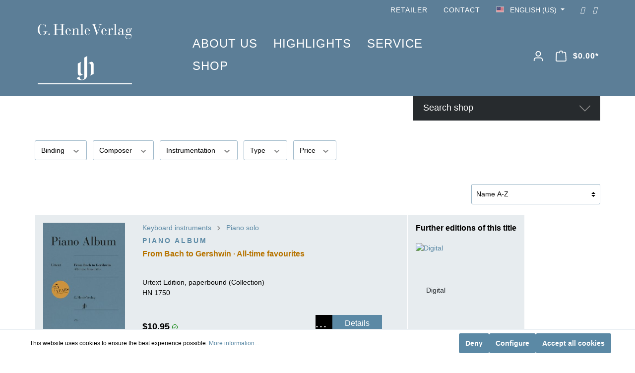

--- FILE ---
content_type: text/html; charset=UTF-8
request_url: https://www.henle.de/us/navigation/549106ace1864f0bae5cd82dfcb3dacf
body_size: 53050
content:

<!DOCTYPE html>

<html lang="en-US"
      itemscope="itemscope"
      itemtype="https://schema.org/WebPage">

                                
    <head>
                                    <meta charset="utf-8">
            
                            <meta name="viewport"
                      content="width=device-width, initial-scale=1, shrink-to-fit=no">
            
                            <meta name="author"
                      content=""/>
                <meta name="robots"
                      content="index,follow"/>
                <meta name="revisit-after"
                      content="15 days"/>
                <meta name="keywords"
                      content=""/>
                <meta name="description"
                      content=""/>
            
                            <meta property="og:url"
                      content="https://www.henle.de/us/navigation/549106ace1864f0bae5cd82dfcb3dacf"/>
                <meta property="og:type"
                      content="website"/>
                <meta property="og:site_name"
                      content="Henle"/>
                <meta property="og:title"
                      content="Schönberg, Arnold"/>
                <meta property="og:description"
                      content=""/>
                <meta property="og:image"
                      content="https://www.henle.de/media/e6/c5/e0/1686840158/g-henle-verlag.png"/>

                <meta name="twitter:card"
                      content="summary"/>
                <meta name="twitter:site"
                      content="Henle"/>
                <meta name="twitter:title"
                      content="Schönberg, Arnold"/>
                <meta name="twitter:description"
                      content=""/>
                <meta name="twitter:image"
                      content="https://www.henle.de/media/e6/c5/e0/1686840158/g-henle-verlag.png"/>
            
                            <meta itemprop="copyrightHolder"
                      content="Henle"/>
                <meta itemprop="copyrightYear"
                      content=""/>
                <meta itemprop="isFamilyFriendly"
                      content="true"/>
                <meta itemprop="image"
                      content="https://www.henle.de/media/e6/c5/e0/1686840158/g-henle-verlag.png"/>
            
                                                
                    <link rel="shortcut icon"
                  href="https://www.henle.de/media/3e/4d/11/1686840240/favicon.ico">
        
                            
                            
                                    <link rel="canonical" href="https://www.henle.de/us/navigation/549106ace1864f0bae5cd82dfcb3dacf" />
                    
                    <title itemprop="name">Schönberg, Arnold</title>
        
                                                                               <link rel="stylesheet"
                      href="https://www.henle.de/theme/70de0589a21710ed5033c936003cef1d/css/all.css?17525662781351372">
                                    

                                                                                                                                                                              

    
            <link rel="stylesheet" href="https://www.henle.de/bundles/moorlfoundation/storefront/css/animate.css?176975992089270">
    
    
            <style>
            :root {
                --moorl-advanced-search-width: 600px;
            }
        </style>
    
  <script defer src="https://www.henle.de/bundles/mwshenletheme/fontawesome.min.js?176975991956832"></script>
  <script defer src="https://www.henle.de/bundles/mwshenletheme/brands.min.js?1769759919469550"></script>
  <script defer src="https://www.henle.de/bundles/mwshenletheme/solid.min.js?1769759919826243"></script>
    
                        <script>
        window.features = {"V6_5_0_0":false,"v6.5.0.0":false,"PERFORMANCE_TWEAKS":false,"performance.tweaks":false,"FEATURE_NEXT_1797":false,"feature.next.1797":false,"FEATURE_NEXT_16710":false,"feature.next.16710":false,"FEATURE_NEXT_13810":false,"feature.next.13810":false,"FEATURE_NEXT_13250":false,"feature.next.13250":false,"FEATURE_NEXT_17276":false,"feature.next.17276":false,"FEATURE_NEXT_16151":false,"feature.next.16151":false,"FEATURE_NEXT_16155":false,"feature.next.16155":false,"FEATURE_NEXT_19501":false,"feature.next.19501":false,"FEATURE_NEXT_15053":false,"feature.next.15053":false,"FEATURE_NEXT_18215":false,"feature.next.18215":false,"FEATURE_NEXT_15815":false,"feature.next.15815":false,"FEATURE_NEXT_14699":false,"feature.next.14699":false,"FEATURE_NEXT_15707":false,"feature.next.15707":false,"FEATURE_NEXT_14360":false,"feature.next.14360":false,"FEATURE_NEXT_15172":false,"feature.next.15172":false,"FEATURE_NEXT_14001":false,"feature.next.14001":false,"FEATURE_NEXT_7739":false,"feature.next.7739":false,"FEATURE_NEXT_16200":false,"feature.next.16200":false,"FEATURE_NEXT_13410":false,"feature.next.13410":false,"FEATURE_NEXT_15917":false,"feature.next.15917":false,"FEATURE_NEXT_15957":false,"feature.next.15957":false,"FEATURE_NEXT_13601":false,"feature.next.13601":false,"FEATURE_NEXT_16992":false,"feature.next.16992":false,"FEATURE_NEXT_7530":false,"feature.next.7530":false,"FEATURE_NEXT_16824":false,"feature.next.16824":false,"FEATURE_NEXT_16271":false,"feature.next.16271":false,"FEATURE_NEXT_15381":false,"feature.next.15381":false,"FEATURE_NEXT_17275":false,"feature.next.17275":false,"FEATURE_NEXT_17016":false,"feature.next.17016":false,"FEATURE_NEXT_16236":false,"feature.next.16236":false,"FEATURE_NEXT_16640":false,"feature.next.16640":false,"FEATURE_NEXT_17858":false,"feature.next.17858":false,"FEATURE_NEXT_6758":false,"feature.next.6758":false,"FEATURE_NEXT_19048":false,"feature.next.19048":false,"FEATURE_NEXT_19822":false,"feature.next.19822":false,"FEATURE_NEXT_18129":false,"feature.next.18129":false,"FEATURE_NEXT_19163":false,"feature.next.19163":false,"FEATURE_NEXT_18187":false,"feature.next.18187":false,"FEATURE_NEXT_17978":false,"feature.next.17978":false,"FEATURE_NEXT_11634":false,"feature.next.11634":false,"FEATURE_NEXT_21547":false,"feature.next.21547":false,"FEATURE_NEXT_22900":false,"feature.next.22900":false};
    </script>
        
                                    <!-- Matomo -->
<script>
  var _paq = window._paq = window._paq || [];
  /* tracker methods like "setCustomDimension" should be called before "trackPageView" */
  _paq.push(['trackPageView']);
  _paq.push(['enableLinkTracking']);
  (function() {
    var u="//analytics.henle.de/";
    _paq.push(['setTrackerUrl', u+'matomo.php']);
    _paq.push(['setSiteId', '1']);
    var d=document, g=d.createElement('script'), s=d.getElementsByTagName('script')[0];
    g.async=true; g.src=u+'matomo.js'; s.parentNode.insertBefore(g,s);
  })();
</script>
<!-- End Matomo Code -->

                
        
            <script>
            window.mediameetsFacebookPixelData = new Map();
        </script>
    
                            
            
                
                                    <script>
                    window.useDefaultCookieConsent = true;
                </script>
                    
            </head>


        
             <script type="text/javascript" src="//scripts.psyma.com/scripts/adhoc/adhoc_11250080_EN.php?1769913447"></script>
    
    <body class="is-ctl-navigation is-act-index">

            <div data-mws-sales-channel-domain-chooser
         data-controller-url="/us/mwsSalesChannelDomainCheck"
         data-redirect-to="frontend.navigation.page"
         data-redirect-parameters="{&quot;navigationId&quot;:&quot;549106ace1864f0bae5cd82dfcb3dacf&quot;}"
    >
    </div>

                        <noscript class="noscript-main">
                
    <div role="alert"
         class="alert alert-info alert-has-icon">
                                                                                                                                                                <span class="icon icon-info">
                        <svg xmlns="http://www.w3.org/2000/svg" xmlns:xlink="http://www.w3.org/1999/xlink" width="24" height="24" viewBox="0 0 24 24"><defs><path d="M12 7c.5523 0 1 .4477 1 1s-.4477 1-1 1-1-.4477-1-1 .4477-1 1-1zm1 9c0 .5523-.4477 1-1 1s-1-.4477-1-1v-5c0-.5523.4477-1 1-1s1 .4477 1 1v5zm11-4c0 6.6274-5.3726 12-12 12S0 18.6274 0 12 5.3726 0 12 0s12 5.3726 12 12zM12 2C6.4772 2 2 6.4772 2 12s4.4772 10 10 10 10-4.4772 10-10S17.5228 2 12 2z" id="icons-default-info" /></defs><use xlink:href="#icons-default-info" fill="#758CA3" fill-rule="evenodd" /></svg>
        </span>
                                        
                    <div class="alert-content-container">
                                                    
                                    <div class="alert-content">
                                                    To be able to use the full range of Shopware 6, we recommend activating Javascript in your browser.
                                            </div>
                
                                                                </div>
            </div>
            </noscript>
        
                            <header class="header-main">
                                    <div class="container">
                                                                        <div class="top-bar d-none d-lg-block">
                <nav class="top-bar-nav">
                                    
                                                                                                                        <div class="top-bar-nav-item top-bar-menu">
                                <a class="nav-link main-navigation-link"
                                    href="https://www.henle.de/us/retailer"
                                    itemprop="url"
                                                                        title="Retailer">
                                    <div class="main-navigation-link-text">
                                        <span itemprop="name">Retailer</span>
                                    </div>
                                </a>
                            </div>
                                                                                                                                                <div class="top-bar-nav-item top-bar-menu">
                                <a class="nav-link main-navigation-link"
                                    href="https://www.henle.de/us/contact/"
                                    itemprop="url"
                                                                        title="Contact">
                                    <div class="main-navigation-link-text">
                                        <span itemprop="name">Contact</span>
                                    </div>
                                </a>
                            </div>
                                                            
                                            
            <div class="top-bar-nav-item top-bar-language">
                            <form method="post"
                      action="/us/checkout/language"
                      class="language-form"
                      data-form-auto-submit="true">

                                                                <input type="hidden" name="_csrf_token" value="3bccbc57e.iFofeDA4zXyU5uoPurTTIE5rNGi8n8Fq3dbn1FF_vxM.8glKP1Ft_Bfsl4hj6sP-R3oZfVjer6oEt7uenSYryEbXMVEgaUybPqe1gQ">
                    
                                                                                                                    
                        <div class="languages-menu dropdown">
                            <button class="btn dropdown-toggle top-bar-nav-btn"
                                    type="button"
                                    id="languagesDropdown-top-bar"
                                    data-toggle="dropdown"
                                    aria-haspopup="true"
                                    aria-expanded="false">
                                <div class="top-bar-list-icon language-flag country-en language-us"></div>
                                <span class="top-bar-nav-text">English (US)</span>
                            </button>
                                                            <div class="top-bar-list dropdown-menu dropdown-menu-right"
                                    aria-labelledby="languagesDropdown-top-bar">
                                                                            <div class="top-bar-list-item dropdown-item"
                                             title="">

                                                            
    <label class="top-bar-list-label"
           for="top-bar-a95d43f3a7f34d64b28140c9680cde89">
                    <input id="top-bar-a95d43f3a7f34d64b28140c9680cde89--0cb0024164614b6294ee03320d7f6070"
                   class="top-bar-list-radio d-none"
                   value="0cb0024164614b6294ee03320d7f6070"
                   name="salesChannelId-a95d43f3a7f34d64b28140c9680cde89"
                   type="hidden">
        

        <input id="top-bar-a95d43f3a7f34d64b28140c9680cde89"
               class="top-bar-list-radio"
               value="a95d43f3a7f34d64b28140c9680cde89"
               name="languageId"
               type="radio"
                >
        <div class="top-bar-list-icon language-flag country-de language-de"></div>
        Deutsch
    </label>
                                        </div>
                                                                            <div class="top-bar-list-item dropdown-item"
                                             title="">

                                                            
    <label class="top-bar-list-label"
           for="top-bar-2fbb5fe2e29a4d70aa5854ce7ce3e20b">
                    <input id="top-bar-2fbb5fe2e29a4d70aa5854ce7ce3e20b--0cb0024164614b6294ee03320d7f6070"
                   class="top-bar-list-radio d-none"
                   value="0cb0024164614b6294ee03320d7f6070"
                   name="salesChannelId-2fbb5fe2e29a4d70aa5854ce7ce3e20b"
                   type="hidden">
        

        <input id="top-bar-2fbb5fe2e29a4d70aa5854ce7ce3e20b"
               class="top-bar-list-radio"
               value="2fbb5fe2e29a4d70aa5854ce7ce3e20b"
               name="languageId"
               type="radio"
                >
        <div class="top-bar-list-icon language-flag country-en language-gb"></div>
        English
    </label>
                                        </div>
                                                                            <div class="top-bar-list-item dropdown-item item-checked"
                                             title="">

                                                            
    <label class="top-bar-list-label"
           for="top-bar-0eef01e99477438aa7a8677f28544b3d">
                    <input id="top-bar-0eef01e99477438aa7a8677f28544b3d--"
                   class="top-bar-list-radio d-none"
                   value=""
                   name="salesChannelId-0eef01e99477438aa7a8677f28544b3d"
                   type="hidden">
        

        <input id="top-bar-0eef01e99477438aa7a8677f28544b3d"
               class="top-bar-list-radio"
               value="0eef01e99477438aa7a8677f28544b3d"
               name="languageId"
               type="radio"
                 checked>
        <div class="top-bar-list-icon language-flag country-en language-us"></div>
        English (US)
    </label>
                                        </div>
                                                                            <div class="top-bar-list-item dropdown-item"
                                             title="">

                                                            
    <label class="top-bar-list-label"
           for="top-bar-ac2a7d8290d44f68a2afc0f8e2e9ea49">
                    <input id="top-bar-ac2a7d8290d44f68a2afc0f8e2e9ea49--0cb0024164614b6294ee03320d7f6070"
                   class="top-bar-list-radio d-none"
                   value="0cb0024164614b6294ee03320d7f6070"
                   name="salesChannelId-ac2a7d8290d44f68a2afc0f8e2e9ea49"
                   type="hidden">
        

        <input id="top-bar-ac2a7d8290d44f68a2afc0f8e2e9ea49"
               class="top-bar-list-radio"
               value="ac2a7d8290d44f68a2afc0f8e2e9ea49"
               name="languageId"
               type="radio"
                >
        <div class="top-bar-list-icon language-flag country-fr language-fr"></div>
        Français
    </label>
                                        </div>
                                                                            <div class="top-bar-list-item dropdown-item"
                                             title="">

                                                            
    <label class="top-bar-list-label"
           for="top-bar-0472e57c6bdc49e3bb1e5e09f5bcb317">
                    <input id="top-bar-0472e57c6bdc49e3bb1e5e09f5bcb317--0cb0024164614b6294ee03320d7f6070"
                   class="top-bar-list-radio d-none"
                   value="0cb0024164614b6294ee03320d7f6070"
                   name="salesChannelId-0472e57c6bdc49e3bb1e5e09f5bcb317"
                   type="hidden">
        

        <input id="top-bar-0472e57c6bdc49e3bb1e5e09f5bcb317"
               class="top-bar-list-radio"
               value="0472e57c6bdc49e3bb1e5e09f5bcb317"
               name="languageId"
               type="radio"
                >
        <div class="top-bar-list-icon language-flag country-ja language-jp"></div>
        日本語
    </label>
                                        </div>
                                                                            <div class="top-bar-list-item dropdown-item"
                                             title="">

                                                            
    <label class="top-bar-list-label"
           for="top-bar-f0166dc4ec384edab1d5ae688648d08f">
                    <input id="top-bar-f0166dc4ec384edab1d5ae688648d08f--0cb0024164614b6294ee03320d7f6070"
                   class="top-bar-list-radio d-none"
                   value="0cb0024164614b6294ee03320d7f6070"
                   name="salesChannelId-f0166dc4ec384edab1d5ae688648d08f"
                   type="hidden">
        

        <input id="top-bar-f0166dc4ec384edab1d5ae688648d08f"
               class="top-bar-list-radio"
               value="f0166dc4ec384edab1d5ae688648d08f"
               name="languageId"
               type="radio"
                >
        <div class="top-bar-list-icon language-flag country-zh language-cn"></div>
        简体中文
    </label>
                                        </div>
                                                                    </div>
                                                    </div>

                        <input name="redirectTo" type="hidden" value="frontend.navigation.page"/>

                                                    <input name="redirectParameters[navigationId]" type="hidden" value="549106ace1864f0bae5cd82dfcb3dacf">
                                                            </form>
                    </div>
                
                            
                        <div class="top-bar-nav-item top-bar-facebook">
                <a href="https://www.facebook.com/henleverlag" title="Henle Verlag auf Facebook"><i class="fa-brands fa-facebook"></i></a>
            </div>
            <div class="top-bar-nav-item top-bar-youtube">
                <a href="https://www.youtube.com/user/Henleverlag" title="Henle Verlag auf YouTube"><i class="fa-brands fa-youtube"></i></a>
            </div>  
            <div class="top-bar-nav-item top-bar-instagram">
                <a href="https://www.instagram.com/henleverlag" title="Henle Verlag auf Instagram"><i class="fa-brands fa-instagram"></i></a>
            </div>
                                </nav>
    </div>
    
            <div class="row align-items-center header-row">
                    <div class="col-12 col-md-3 col-lg-3 header-logo-col">
                <div class="header-logo-main">
                    <a class="header-logo-main-link"
               href="/us/"
               title="Go to homepage">
                                    <picture class="header-logo-picture">
                                                                                
                                                                                    <source srcset="https://www.henle.de/media/35/47/95/1686840198/g-henle-verlag-h.png"
                                        media="(max-width: 767px)">
                                                    
                                                                                    <img src="https://www.henle.de/media/e6/c5/e0/1686840158/g-henle-verlag.png"
                                     alt="Go to homepage"
                                     class="img-fluid header-logo-main-img"/>
                                                                        </picture>
                            </a>
            </div>
        </div>
    
                    <div class="col-6 col-lg-6 col-md-6 d-none d-md-block">
            <div class="row">
                <div class="col-md-auto d-none d-md-block ">
                    <div class="nav-main">
                                                    
    <div class="main-navigation"
         id="mainNavigation"
         data-flyout-menu="true">
                    <div class="container">
                                    <nav class="nav main-navigation-menu"
                        itemscope="itemscope"
                        itemtype="http://schema.org/SiteNavigationElement">
                        
                        
                            
                    
                
                                                                                                <div class="nav-link main-navigation-link"
                                                                                            data-flyout-menu-trigger="9fb429e24534451786a7f2de6f7d8f63"
                                                                                          title="About Us">
                                            <div class="main-navigation-link-text">
                                                <span itemprop="name">About Us</span>
                                            </div>
                                        </div>
                                                                    
                            
                
                                                                                                <a class="nav-link main-navigation-link"
                                           href="https://www.henle.de/us/navigation/dcafa9cd694c4cf1b9d812f71258b666"
                                           itemprop="url"
                                           data-flyout-menu-trigger="dcafa9cd694c4cf1b9d812f71258b666"                                                                                      title="Highlights">
                                            <div class="main-navigation-link-text">
                                                <span itemprop="name">Highlights</span>
                                            </div>
                                        </a>
                                                                    
                            
                
                                                                                                <div class="nav-link main-navigation-link"
                                                                                            data-flyout-menu-trigger="57d967e1a0084ed2a9c1ed2d8715e343"
                                                                                          title="Service">
                                            <div class="main-navigation-link-text">
                                                <span itemprop="name">Service</span>
                                            </div>
                                        </div>
                                                                    
                            
                
                                                                                                <div class="nav-link main-navigation-link"
                                                                                            data-flyout-menu-trigger="02d466a4d938466393b147f5223dfe0a"
                                                                                          title="Shop">
                                            <div class="main-navigation-link-text">
                                                <span itemprop="name">Shop</span>
                                            </div>
                                        </div>
                                                                    
                                </nav>
                            </div>
        
                                                                                                                                                
                        <div class="navigation-flyouts">
                                                                                                                                                                <div class="navigation-flyout"
                                             data-flyout-menu-id="9fb429e24534451786a7f2de6f7d8f63">
                                            <div class="container">
                                                                                                                        <div class="row navigation-flyout-bar">
                            <div class="col">
                    <div class="navigation-flyout-category-link">
                                                                                                </div>
                </div>
            
                            <div class="col-auto">
                    <div class="navigation-flyout-close js-close-flyout-menu">
                                                                                                                                                                                            <span class="icon icon-x">
                        <svg xmlns="http://www.w3.org/2000/svg" xmlns:xlink="http://www.w3.org/1999/xlink" width="24" height="24" viewBox="0 0 24 24"><defs><path d="m10.5858 12-7.293-7.2929c-.3904-.3905-.3904-1.0237 0-1.4142.3906-.3905 1.0238-.3905 1.4143 0L12 10.5858l7.2929-7.293c.3905-.3904 1.0237-.3904 1.4142 0 .3905.3906.3905 1.0238 0 1.4143L13.4142 12l7.293 7.2929c.3904.3905.3904 1.0237 0 1.4142-.3906.3905-1.0238.3905-1.4143 0L12 13.4142l-7.2929 7.293c-.3905.3904-1.0237.3904-1.4142 0-.3905-.3906-.3905-1.0238 0-1.4143L10.5858 12z" id="icons-default-x" /></defs><use xlink:href="#icons-default-x" fill="#758CA3" fill-rule="evenodd" /></svg>
        </span>
                                                                            </div>
                </div>
                    </div>
    
            <div class="row navigation-flyout-content">
                            <div class="col">
                    <div class="navigation-flyout-categories">
                                                        
                    
    
    <div class="row navigation-flyout-categories is-level-0">
                                            
                            <div class="col-3 navigation-flyout-col">
                                                                        <a class="nav-item nav-link navigation-flyout-link is-level-0"
                               href="https://www.henle.de/us/profile/"
                               itemprop="url"
                                                              title="Profile">
                                <span itemprop="name">Profile</span>
                            </a>
                                            
                                                                            
        
    
    <div class="navigation-flyout-categories is-level-1">
            </div>
                                                            </div>
                                                        
                            <div class="col-3 navigation-flyout-col">
                                                                        <a class="nav-item nav-link navigation-flyout-link is-level-0"
                               href="https://www.henle.de/us/urtext/"
                               itemprop="url"
                                                              title="What is Urtext?">
                                <span itemprop="name">What is Urtext?</span>
                            </a>
                                            
                                                                            
        
    
    <div class="navigation-flyout-categories is-level-1">
            </div>
                                                            </div>
                                                        
                            <div class="col-3 navigation-flyout-col">
                                                                        <a class="nav-item nav-link navigation-flyout-link is-level-0"
                               href="https://www.henle.de/us/music-engraving/"
                               itemprop="url"
                                                              title="Music Engraving">
                                <span itemprop="name">Music Engraving</span>
                            </a>
                                            
                                                                            
        
    
    <div class="navigation-flyout-categories is-level-1">
            </div>
                                                            </div>
                                                        
                            <div class="col-3 navigation-flyout-col">
                                                                        <a class="nav-item nav-link navigation-flyout-link is-level-0"
                               href="https://www.henle-library.com/"
                               itemprop="url"
                               target="_blank"
                                                                                                 title="Henle Library App">
                                <span itemprop="name">Henle Library App</span>
                            </a>
                                            
                                                                            
        
    
    <div class="navigation-flyout-categories is-level-1">
            </div>
                                                            </div>
                                                        
                            <div class="col-3 navigation-flyout-col">
                                                                        <a class="nav-item nav-link navigation-flyout-link is-level-0"
                               href="https://www.henle.de/us/guenter-henle/"
                               itemprop="url"
                                                              title="Günter Henle">
                                <span itemprop="name">Günter Henle</span>
                            </a>
                                            
                                                                            
        
    
    <div class="navigation-flyout-categories is-level-1">
            </div>
                                                            </div>
                                                        
                            <div class="col-3 navigation-flyout-col">
                                                                        <a class="nav-item nav-link navigation-flyout-link is-level-0"
                               href="https://www.henle.de/us/navigation/1983c38e95a14f9faee29a3534ae4c8f"
                               itemprop="url"
                                                              title="Artist Friends">
                                <span itemprop="name">Artist Friends</span>
                            </a>
                                            
                                                                            
        
    
    <div class="navigation-flyout-categories is-level-1">
            </div>
                                                            </div>
                                                        
                            <div class="col-3 navigation-flyout-col">
                                                                        <a class="nav-item nav-link navigation-flyout-link is-level-0"
                               href="https://www.henle.de/us/navigation/ed105ffa2f954faa908e0dce86aa9c66"
                               itemprop="url"
                                                              title="Contributors">
                                <span itemprop="name">Contributors</span>
                            </a>
                                            
                                                                            
        
    
    <div class="navigation-flyout-categories is-level-1">
            </div>
                                                            </div>
                                                        
                            <div class="col-3 navigation-flyout-col">
                                                                        <a class="nav-item nav-link navigation-flyout-link is-level-0"
                               href="https://www.henle.de/us/corporate-responsibility/"
                               itemprop="url"
                                                              title="Corporate Responsibility">
                                <span itemprop="name">Corporate Responsibility</span>
                            </a>
                                            
                                                                            
        
    
    <div class="navigation-flyout-categories is-level-1">
            </div>
                                                            </div>
                        </div>
                                            </div>
                </div>
            
                                                </div>
                                                                                                </div>
                                        </div>
                                    
                                                                                                                                                                                                    <div class="navigation-flyout"
                                             data-flyout-menu-id="dcafa9cd694c4cf1b9d812f71258b666">
                                            <div class="container">
                                                                                                                        <div class="row navigation-flyout-bar">
                            <div class="col">
                    <div class="navigation-flyout-category-link">
                                                                                    <a class="nav-link"
                                   href="https://www.henle.de/us/navigation/dcafa9cd694c4cf1b9d812f71258b666"
                                   itemprop="url"
                                   title="Highlights">
                                                                            Show all Highlights
                                                                                                                                                <span class="icon icon-arrow-right icon-primary">
                        <svg xmlns="http://www.w3.org/2000/svg" xmlns:xlink="http://www.w3.org/1999/xlink" width="16" height="16" viewBox="0 0 16 16"><defs><path id="icons-solid-arrow-right" d="M6.7071 6.2929c-.3905-.3905-1.0237-.3905-1.4142 0-.3905.3905-.3905 1.0237 0 1.4142l3 3c.3905.3905 1.0237.3905 1.4142 0l3-3c.3905-.3905.3905-1.0237 0-1.4142-.3905-.3905-1.0237-.3905-1.4142 0L9 8.5858l-2.2929-2.293z" /></defs><use transform="rotate(-90 9 8.5)" xlink:href="#icons-solid-arrow-right" fill="#758CA3" fill-rule="evenodd" /></svg>
        </span>
                                                                        </a>
                                                                        </div>
                </div>
            
                            <div class="col-auto">
                    <div class="navigation-flyout-close js-close-flyout-menu">
                                                                                                                                                                                            <span class="icon icon-x">
                        <svg xmlns="http://www.w3.org/2000/svg" xmlns:xlink="http://www.w3.org/1999/xlink" width="24" height="24" viewBox="0 0 24 24"><defs><path d="m10.5858 12-7.293-7.2929c-.3904-.3905-.3904-1.0237 0-1.4142.3906-.3905 1.0238-.3905 1.4143 0L12 10.5858l7.2929-7.293c.3905-.3904 1.0237-.3904 1.4142 0 .3905.3906.3905 1.0238 0 1.4143L13.4142 12l7.293 7.2929c.3904.3905.3904 1.0237 0 1.4142-.3906.3905-1.0238.3905-1.4143 0L12 13.4142l-7.2929 7.293c-.3905.3904-1.0237.3904-1.4142 0-.3905-.3906-.3905-1.0238 0-1.4143L10.5858 12z" id="icons-default-x" /></defs><use xlink:href="#icons-default-x" fill="#758CA3" fill-rule="evenodd" /></svg>
        </span>
                                                                            </div>
                </div>
                    </div>
    
            <div class="row navigation-flyout-content">
                            <div class="col">
                    <div class="navigation-flyout-categories">
                                                        
                    
    
    <div class="row navigation-flyout-categories is-level-0">
                                            
                            <div class="col-3 navigation-flyout-col">
                                                                        <a class="nav-item nav-link navigation-flyout-link is-level-0"
                               href="https://www.henle.de/us/clarinet-2025"
                               itemprop="url"
                                                              title="Clarinet 2025">
                                <span itemprop="name">Clarinet 2025</span>
                            </a>
                                            
                                                                            
        
    
    <div class="navigation-flyout-categories is-level-1">
            </div>
                                                            </div>
                                                        
                            <div class="col-3 navigation-flyout-col">
                                                                        <a class="nav-item nav-link navigation-flyout-link is-level-0"
                               href="https://www.henle.de/us/Chopin-Waltz-2024/"
                               itemprop="url"
                                                              title="Chopin Waltz  – discovered in 2024">
                                <span itemprop="name">Chopin Waltz  – discovered in 2024</span>
                            </a>
                                            
                                                                            
        
    
    <div class="navigation-flyout-categories is-level-1">
            </div>
                                                            </div>
                                                        
                            <div class="col-3 navigation-flyout-col">
                                                                        <a class="nav-item nav-link navigation-flyout-link is-level-0"
                               href="https://www.henle.de/us/ravel2025/"
                               itemprop="url"
                                                              title="Ravel and Friends 2025">
                                <span itemprop="name">Ravel and Friends 2025</span>
                            </a>
                                            
                                                                            
        
    
    <div class="navigation-flyout-categories is-level-1">
            </div>
                                                            </div>
                                                        
                            <div class="col-3 navigation-flyout-col">
                                                                        <a class="nav-item nav-link navigation-flyout-link is-level-0"
                               href="https://www.henle.de/us/piano-concerto/"
                               itemprop="url"
                                                              title="Piano Concerto">
                                <span itemprop="name">Piano Concerto</span>
                            </a>
                                            
                                                                            
        
    
    <div class="navigation-flyout-categories is-level-1">
            </div>
                                                            </div>
                                                        
                            <div class="col-3 navigation-flyout-col">
                                                                        <a class="nav-item nav-link navigation-flyout-link is-level-0"
                               href="https://www.henle.de/us/Schoenberg-2024/"
                               itemprop="url"
                                                              title="Schönberg 2024">
                                <span itemprop="name">Schönberg 2024</span>
                            </a>
                                            
                                                                            
        
    
    <div class="navigation-flyout-categories is-level-1">
            </div>
                                                            </div>
                                                        
                            <div class="col-3 navigation-flyout-col">
                                                                        <a class="nav-item nav-link navigation-flyout-link is-level-0"
                               href="https://www.henle.de/us/Sergei-Prokofiev/"
                               itemprop="url"
                                                              title="Sergei Prokofiev">
                                <span itemprop="name">Sergei Prokofiev</span>
                            </a>
                                            
                                                                            
        
    
    <div class="navigation-flyout-categories is-level-1">
            </div>
                                                            </div>
                                                        
                            <div class="col-3 navigation-flyout-col">
                                                                        <a class="nav-item nav-link navigation-flyout-link is-level-0"
                               href="https://www.henle.de/us/navigation/ffb871cecd04463ba8bc6f77bc9558dd"
                               itemprop="url"
                                                              title="75th anniversary">
                                <span itemprop="name">75th anniversary</span>
                            </a>
                                            
                                                                            
        
    
    <div class="navigation-flyout-categories is-level-1">
            </div>
                                                            </div>
                                                        
                            <div class="col-3 navigation-flyout-col">
                                                                        <a class="nav-item nav-link navigation-flyout-link is-level-0"
                               href="https://www.henle.de/us/navigation/0f9813f2c0fe4fc8b2d062812163fe8d"
                               itemprop="url"
                                                              title="Henle4Strings">
                                <span itemprop="name">Henle4Strings</span>
                            </a>
                                            
                                                                            
        
    
    <div class="navigation-flyout-categories is-level-1">
            </div>
                                                            </div>
                                                        
                            <div class="col-3 navigation-flyout-col">
                                                                        <a class="nav-item nav-link navigation-flyout-link is-level-0"
                               href="https://www.henle.de/us/navigation/fbdfa0e5899d4bb8b09c2a9c8526681c"
                               itemprop="url"
                                                              title="Haydn Piano Sonatas">
                                <span itemprop="name">Haydn Piano Sonatas</span>
                            </a>
                                            
                                                                            
        
    
    <div class="navigation-flyout-categories is-level-1">
            </div>
                                                            </div>
                                                        
                            <div class="col-3 navigation-flyout-col">
                                                                        <a class="nav-item nav-link navigation-flyout-link is-level-0"
                               href="https://www.henle.de/us/navigation/647ef89a14e744d7baa3248dc85bf1ea"
                               itemprop="url"
                                                              title="Kissin the Composer">
                                <span itemprop="name">Kissin the Composer</span>
                            </a>
                                            
                                                                            
        
    
    <div class="navigation-flyout-categories is-level-1">
            </div>
                                                            </div>
                                                        
                            <div class="col-3 navigation-flyout-col">
                                                                        <a class="nav-item nav-link navigation-flyout-link is-level-0"
                               href="https://www.henle.de/us/navigation/2c95327d106a4ebe97d135aaeeba47b5"
                               itemprop="url"
                                                              title="Richard Strauss">
                                <span itemprop="name">Richard Strauss</span>
                            </a>
                                            
                                                                            
        
    
    <div class="navigation-flyout-categories is-level-1">
            </div>
                                                            </div>
                                                        
                            <div class="col-3 navigation-flyout-col">
                                                                        <a class="nav-item nav-link navigation-flyout-link is-level-0"
                               href="https://www.henle.de/us/navigation/df8c31402ca94a9681cf63e6dc70be13"
                               itemprop="url"
                                                              title="Saint-Saens 2021">
                                <span itemprop="name">Saint-Saens 2021</span>
                            </a>
                                            
                                                                            
        
    
    <div class="navigation-flyout-categories is-level-1">
            </div>
                                                            </div>
                        </div>
                                            </div>
                </div>
            
                                                </div>
                                                                                                </div>
                                        </div>
                                    
                                                                                                                                                                                                    <div class="navigation-flyout"
                                             data-flyout-menu-id="57d967e1a0084ed2a9c1ed2d8715e343">
                                            <div class="container">
                                                                                                                        <div class="row navigation-flyout-bar">
                            <div class="col">
                    <div class="navigation-flyout-category-link">
                                                                                                </div>
                </div>
            
                            <div class="col-auto">
                    <div class="navigation-flyout-close js-close-flyout-menu">
                                                                                                                                                                                            <span class="icon icon-x">
                        <svg xmlns="http://www.w3.org/2000/svg" xmlns:xlink="http://www.w3.org/1999/xlink" width="24" height="24" viewBox="0 0 24 24"><defs><path d="m10.5858 12-7.293-7.2929c-.3904-.3905-.3904-1.0237 0-1.4142.3906-.3905 1.0238-.3905 1.4143 0L12 10.5858l7.2929-7.293c.3905-.3904 1.0237-.3904 1.4142 0 .3905.3906.3905 1.0238 0 1.4143L13.4142 12l7.293 7.2929c.3904.3905.3904 1.0237 0 1.4142-.3906.3905-1.0238.3905-1.4143 0L12 13.4142l-7.2929 7.293c-.3905.3904-1.0237.3904-1.4142 0-.3905-.3906-.3905-1.0238 0-1.4143L10.5858 12z" id="icons-default-x" /></defs><use xlink:href="#icons-default-x" fill="#758CA3" fill-rule="evenodd" /></svg>
        </span>
                                                                            </div>
                </div>
                    </div>
    
            <div class="row navigation-flyout-content">
                            <div class="col">
                    <div class="navigation-flyout-categories">
                                                        
                    
    
    <div class="row navigation-flyout-categories is-level-0">
                                            
                            <div class="col-3 navigation-flyout-col">
                                                                        <a class="nav-item nav-link navigation-flyout-link is-level-0"
                               href="https://www.henle.de/us/navigation/dbcf9263cc0a4cdc90de80309275e5b3"
                               itemprop="url"
                                                              title="FAQ">
                                <span itemprop="name">FAQ</span>
                            </a>
                                            
                                                                            
        
    
    <div class="navigation-flyout-categories is-level-1">
            </div>
                                                            </div>
                                                        
                            <div class="col-3 navigation-flyout-col">
                                                                        <a class="nav-item nav-link navigation-flyout-link is-level-0"
                               href="https://www.henle.de/us/navigation/e0a59ed468364dcb98e742da17e8757e"
                               itemprop="url"
                                                              title="Info Material">
                                <span itemprop="name">Info Material</span>
                            </a>
                                            
                                                                            
        
    
    <div class="navigation-flyout-categories is-level-1">
            </div>
                                                            </div>
                                                        
                            <div class="col-3 navigation-flyout-col">
                                                                        <a class="nav-item nav-link navigation-flyout-link is-level-0"
                               href="https://web.inxmail.com/henle-verlag/eng_anmeldung.jsp"
                               itemprop="url"
                               target="_blank"
                                   rel="noopener noreferrer"                                                              title="Newsletter">
                                <span itemprop="name">Newsletter</span>
                            </a>
                                            
                                                                            
        
    
    <div class="navigation-flyout-categories is-level-1">
            </div>
                                                            </div>
                                                        
                            <div class="col-3 navigation-flyout-col">
                                                                        <a class="nav-item nav-link navigation-flyout-link is-level-0"
                               href="https://www.henle.de/en/StoreLocator?distance=25&amp;order=distance"
                               itemprop="url"
                                                              title="Store Finder">
                                <span itemprop="name">Store Finder</span>
                            </a>
                                            
                                                                            
        
    
    <div class="navigation-flyout-categories is-level-1">
            </div>
                                                            </div>
                                                        
                            <div class="col-3 navigation-flyout-col">
                                                                        <a class="nav-item nav-link navigation-flyout-link is-level-0"
                               href="https://www.henle.de/us/students-and-teachers/"
                               itemprop="url"
                                                              title="For Students and Teachers">
                                <span itemprop="name">For Students and Teachers</span>
                            </a>
                                            
                                                                            
        
    
    <div class="navigation-flyout-categories is-level-1">
            </div>
                                                            </div>
                                                        
                            <div class="col-3 navigation-flyout-col">
                                                                        <a class="nav-item nav-link navigation-flyout-link is-level-0"
                               href="https://www.henle.de/blog/en/"
                               itemprop="url"
                                                              title="Henle Blog">
                                <span itemprop="name">Henle Blog</span>
                            </a>
                                            
                                                                            
        
    
    <div class="navigation-flyout-categories is-level-1">
            </div>
                                                            </div>
                                                        
                            <div class="col-3 navigation-flyout-col">
                                                                        <a class="nav-item nav-link navigation-flyout-link is-level-0"
                               href="https://www.henle.de/us/navigation/e6ff2da1075247efbac299b8ae049855"
                               itemprop="url"
                                                              title="News">
                                <span itemprop="name">News</span>
                            </a>
                                            
                                                                            
        
    
    <div class="navigation-flyout-categories is-level-1">
            </div>
                                                            </div>
                        </div>
                                            </div>
                </div>
            
                                                </div>
                                                                                                </div>
                                        </div>
                                    
                                                                                                                                                                                                    <div class="navigation-flyout"
                                             data-flyout-menu-id="02d466a4d938466393b147f5223dfe0a">
                                            <div class="container">
                                                                                                                        <div class="row navigation-flyout-bar">
                            <div class="col">
                    <div class="navigation-flyout-category-link">
                                                                                                </div>
                </div>
            
                            <div class="col-auto">
                    <div class="navigation-flyout-close js-close-flyout-menu">
                                                                                                                                                                                            <span class="icon icon-x">
                        <svg xmlns="http://www.w3.org/2000/svg" xmlns:xlink="http://www.w3.org/1999/xlink" width="24" height="24" viewBox="0 0 24 24"><defs><path d="m10.5858 12-7.293-7.2929c-.3904-.3905-.3904-1.0237 0-1.4142.3906-.3905 1.0238-.3905 1.4143 0L12 10.5858l7.2929-7.293c.3905-.3904 1.0237-.3904 1.4142 0 .3905.3906.3905 1.0238 0 1.4143L13.4142 12l7.293 7.2929c.3904.3905.3904 1.0237 0 1.4142-.3906.3905-1.0238.3905-1.4143 0L12 13.4142l-7.2929 7.293c-.3905.3904-1.0237.3904-1.4142 0-.3905-.3906-.3905-1.0238 0-1.4143L10.5858 12z" id="icons-default-x" /></defs><use xlink:href="#icons-default-x" fill="#758CA3" fill-rule="evenodd" /></svg>
        </span>
                                                                            </div>
                </div>
                    </div>
    
            <div class="row navigation-flyout-content">
                            <div class="col">
                    <div class="navigation-flyout-categories">
                                                        
                    
    
    <div class="row navigation-flyout-categories is-level-0">
                                            
                            <div class="col-3 navigation-flyout-col">
                                                                        <a class="nav-item nav-link navigation-flyout-link is-level-0"
                               href="https://www.henle.de/us/Search-by-Composer/"
                               itemprop="url"
                                                              title="Composers">
                                <span itemprop="name">Composers</span>
                            </a>
                                            
                                                                            
        
    
    <div class="navigation-flyout-categories is-level-1">
            </div>
                                                            </div>
                                                        
                            <div class="col-3 navigation-flyout-col">
                                                                        <a class="nav-item nav-link navigation-flyout-link is-level-0"
                               href="https://www.henle.de/us/Search-by-Instrumentation/"
                               itemprop="url"
                                                              title="Instrumentation">
                                <span itemprop="name">Instrumentation</span>
                            </a>
                                            
                                                                            
        
    
    <div class="navigation-flyout-categories is-level-1">
            </div>
                                                            </div>
                                                        
                            <div class="col-3 navigation-flyout-col">
                                                                        <a class="nav-item nav-link navigation-flyout-link is-level-0"
                               href="https://www.henle.de/us/Search-by-Product-Group/"
                               itemprop="url"
                                                              title="Products">
                                <span itemprop="name">Products</span>
                            </a>
                                            
                                                                            
        
    
    <div class="navigation-flyout-categories is-level-1">
            </div>
                                                            </div>
                        </div>
                                            </div>
                </div>
            
                                                </div>
                                                                                                </div>
                                        </div>
                                    
                                                                                                    </div>
                </div>
                                            </div> 
                </div>  
            </div>  
        </div>  
    
                
        <div class="col-12 col-lg-3 col-md-3 order-1 order-sm-2 mws-header-actions-col">
            <div class="row no-gutters">
                                    <div class="col d-md-none">
                        <div class="menu-button">
                                                            <button class="btn nav-main-toggle-btn header-actions-btn"
                                        type="button"
                                        data-offcanvas-menu="true"
                                        aria-label="Menu">
                                                                                                                                                                                    <span class="icon icon-stack">
                        <svg xmlns="http://www.w3.org/2000/svg" xmlns:xlink="http://www.w3.org/1999/xlink" width="24" height="24" viewBox="0 0 24 24"><defs><path d="M3 13c-.5523 0-1-.4477-1-1s.4477-1 1-1h18c.5523 0 1 .4477 1 1s-.4477 1-1 1H3zm0-7c-.5523 0-1-.4477-1-1s.4477-1 1-1h18c.5523 0 1 .4477 1 1s-.4477 1-1 1H3zm0 14c-.5523 0-1-.4477-1-1s.4477-1 1-1h18c.5523 0 1 .4477 1 1s-.4477 1-1 1H3z" id="icons-default-stack" /></defs><use xlink:href="#icons-default-stack" fill="#758CA3" fill-rule="evenodd" /></svg>
        </span>
                                                                        </button>
                                                    </div>
                    </div>
                
                                                             <div class="col-auto d-sm-none">
                                <div class="search-toggle">
                                    <button class="btn header-actions-btn search-toggle-btn js-search-toggle-btn collapsed"
                                            type="button"
                                            data-toggle="collapse"
                                            data-target="#searchCollapse"
                                            aria-expanded="false"
                                            aria-controls="searchCollapse"
                                            aria-label="Search">
                                                                                                                                                <span class="icon icon-search">
                        <svg xmlns="http://www.w3.org/2000/svg" xmlns:xlink="http://www.w3.org/1999/xlink" width="24" height="24" viewBox="0 0 24 24"><defs><path d="M10.0944 16.3199 4.707 21.707c-.3905.3905-1.0237.3905-1.4142 0-.3905-.3905-.3905-1.0237 0-1.4142L8.68 14.9056C7.6271 13.551 7 11.8487 7 10c0-4.4183 3.5817-8 8-8s8 3.5817 8 8-3.5817 8-8 8c-1.8487 0-3.551-.627-4.9056-1.6801zM15 16c3.3137 0 6-2.6863 6-6s-2.6863-6-6-6-6 2.6863-6 6 2.6863 6 6 6z" id="icons-default-search" /></defs><use xlink:href="#icons-default-search" fill="#758CA3" fill-rule="evenodd" /></svg>
        </span>
                                        </button>
                                </div>
                            </div>
                        
                
                
                                                                <div class="col-auto">
                                <div class="account-menu">
                                        <div class="dropdown">
                    <button class="btn account-menu-btn header-actions-btn"
                    type="button"
                    id="accountWidget"
                    data-offcanvas-account-menu="true"
                    data-toggle="dropdown"
                    aria-haspopup="true"
                    aria-expanded="false"
                    aria-label="My account"
                    title="My account">
                                                                                                                        <span class="icon icon-avatar">
                        <svg xmlns="http://www.w3.org/2000/svg" xmlns:xlink="http://www.w3.org/1999/xlink" width="24" height="24" viewBox="0 0 24 24"><defs><path d="M12 3C9.7909 3 8 4.7909 8 7c0 2.2091 1.7909 4 4 4 2.2091 0 4-1.7909 4-4 0-2.2091-1.7909-4-4-4zm0-2c3.3137 0 6 2.6863 6 6s-2.6863 6-6 6-6-2.6863-6-6 2.6863-6 6-6zM4 22.099c0 .5523-.4477 1-1 1s-1-.4477-1-1V20c0-2.7614 2.2386-5 5-5h10.0007c2.7614 0 5 2.2386 5 5v2.099c0 .5523-.4477 1-1 1s-1-.4477-1-1V20c0-1.6569-1.3431-3-3-3H7c-1.6569 0-3 1.3431-3 3v2.099z" id="icons-default-avatar" /></defs><use xlink:href="#icons-default-avatar" fill="#758CA3" fill-rule="evenodd" /></svg>
        </span>
                </button>
        
                    <div class="dropdown-menu dropdown-menu-right account-menu-dropdown js-account-menu-dropdown"
                 aria-labelledby="accountWidget">
                

        
                                                        <button class="btn btn-light offcanvas-close js-offcanvas-close btn-block sticky-top">
                                                                                                                                                            <span class="icon icon-x icon-sm">
                        <svg xmlns="http://www.w3.org/2000/svg" xmlns:xlink="http://www.w3.org/1999/xlink" width="24" height="24" viewBox="0 0 24 24"><defs><path d="m10.5858 12-7.293-7.2929c-.3904-.3905-.3904-1.0237 0-1.4142.3906-.3905 1.0238-.3905 1.4143 0L12 10.5858l7.2929-7.293c.3905-.3904 1.0237-.3904 1.4142 0 .3905.3906.3905 1.0238 0 1.4143L13.4142 12l7.293 7.2929c.3904.3905.3904 1.0237 0 1.4142-.3906.3905-1.0238.3905-1.4143 0L12 13.4142l-7.2929 7.293c-.3905.3904-1.0237.3904-1.4142 0-.3905-.3906-.3905-1.0238 0-1.4143L10.5858 12z" id="icons-default-x" /></defs><use xlink:href="#icons-default-x" fill="#758CA3" fill-rule="evenodd" /></svg>
        </span>
                            
                                                    Close menu
                                            </button>
                
    
                    <div class="offcanvas-content-container">
                <div class="account-menu">
                                    <div class="dropdown-header account-menu-header">
                    My account
                </div>
                    
                                    <div class="account-menu-login">
                    <a href="/us/account/login"
                       title="Login"
                       class="btn btn-primary account-menu-login-button">
                        Login
                    </a>

                    <div class="account-menu-register">
                        or <a href="/us/account/login"
                                                            title="sign up">sign up</a>
                    </div>
                </div>
                    
                    <div class="account-menu-links">
                    <div class="header-account-menu">
        <div class="card account-menu-inner">
                                        
                                                <div class="list-group list-group-flush account-aside-list-group">
                                                                                        <a href="/us/account"
                                   title="Overview"
                                   class="list-group-item list-group-item-action account-aside-item">
                                    Overview
                                </a>
                            
                                                            <a href="/us/account/profile"
                                   title="Your profile"
                                   class="list-group-item list-group-item-action account-aside-item">
                                    Your profile
                                </a>
                            
                                                            <a href="/us/account/address"
                                   title="Addresses"
                                   class="list-group-item list-group-item-action account-aside-item">
                                    Addresses
                                </a>
                            
                                                            <a href="/us/account/payment"
                                   title="Payment methods"
                                   class="list-group-item list-group-item-action account-aside-item">
                                    Payment methods
                                </a>
                            
                                                            <a href="/us/account/order"
                                   title="Orders"
                                   class="list-group-item list-group-item-action account-aside-item">
                                    Orders
                                </a>
                                                    

                                    </div>
                            
                                                </div>
    </div>
            </div>
            </div>
        </div>
                </div>
            </div>
                                </div>
                            </div>
                        
                
                                                                <div class="col-auto">
                                <div class="header-cart"
                                     data-offcanvas-cart="true">
                                    <a class="btn header-cart-btn header-actions-btn"
                                       href="/us/checkout/cart"
                                       data-cart-widget="true"
                                       title="Shopping cart"
                                       aria-label="Shopping cart">
                                            <span class="header-cart-icon">
                                                                                                                <span class="icon icon-bag">
                        <svg xmlns="http://www.w3.org/2000/svg" xmlns:xlink="http://www.w3.org/1999/xlink" width="24" height="24" viewBox="0 0 24 24"><defs><path d="M5.892 3c.5523 0 1 .4477 1 1s-.4477 1-1 1H3.7895a1 1 0 0 0-.9986.9475l-.7895 15c-.029.5515.3946 1.0221.9987 1.0525h17.8102c.5523 0 1-.4477.9986-1.0525l-.7895-15A1 1 0 0 0 20.0208 5H17.892c-.5523 0-1-.4477-1-1s.4477-1 1-1h2.1288c1.5956 0 2.912 1.249 2.9959 2.8423l.7894 15c.0035.0788.0035.0788.0042.1577 0 1.6569-1.3432 3-3 3H3c-.079-.0007-.079-.0007-.1577-.0041-1.6546-.0871-2.9253-1.499-2.8382-3.1536l.7895-15C.8775 4.249 2.1939 3 3.7895 3H5.892zm4 2c0 .5523-.4477 1-1 1s-1-.4477-1-1V3c0-1.6569 1.3432-3 3-3h2c1.6569 0 3 1.3431 3 3v2c0 .5523-.4477 1-1 1s-1-.4477-1-1V3c0-.5523-.4477-1-1-1h-2c-.5523 0-1 .4477-1 1v2z" id="icons-default-bag" /></defs><use xlink:href="#icons-default-bag" fill="#758CA3" fill-rule="evenodd" /></svg>
        </span>
        </span>
        <span class="header-cart-total">
        $0.00*
    </span>
                                    </a>
                                </div>
                            </div>
                        
                            </div>
        </div>
            </div>
                        </div>
                            </header>
        

        

  
            <div class="search-flyout-wrapper-container  " data-mws-henle-search-flyout  data-mws-henle-search-flyout-wrapper-container>
               <div class=" d-md-none search-flyout-button row col-12">
            <div class="col-2 flyout-mobile-icon-search-col" data-mws-henle-search-flyout-button-mobile>
                <span class="flyout-mobile-search-icon">                                                                                                        <span class="icon icon-search">
                        <svg xmlns="http://www.w3.org/2000/svg" xmlns:xlink="http://www.w3.org/1999/xlink" width="24" height="24" viewBox="0 0 24 24"><defs><path d="M10.0944 16.3199 4.707 21.707c-.3905.3905-1.0237.3905-1.4142 0-.3905-.3905-.3905-1.0237 0-1.4142L8.68 14.9056C7.6271 13.551 7 11.8487 7 10c0-4.4183 3.5817-8 8-8s8 3.5817 8 8-3.5817 8-8 8c-1.8487 0-3.551-.627-4.9056-1.6801zM15 16c3.3137 0 6-2.6863 6-6s-2.6863-6-6-6-6 2.6863-6 6 2.6863 6 6 6z" id="icons-default-search" /></defs><use xlink:href="#icons-default-search" fill="#758CA3" fill-rule="evenodd" /></svg>
        </span>
    <span>
            </div>
            <div class="col-10 flyout-mobile-searchbar" style="display: none;" data-mws-henle-search-flyout-mobile-search >
                <div class="header-search">
                    <form action="/us/search"
                        method="get"
                        data-search-form="true"
                        data-search-widget-options='null'
                        data-url="/us/suggest?search="
                        class="header-search-form">
                                                    <div class="input-group">
                                                                    <input type="search"
                                        name="search"
                                        class="form-control header-search-input"
                                        autocomplete="off"
                                        autocapitalize="off"
                                        placeholder="Search all categories..."
                                        aria-label="Search all categories..."
                                        value=""
                                    >
                                
                                                                                                                                                <div class="input-group-append">
                                            <button type="submit"
                                                    class="btn header-search-btn"
                                                    aria-label="Search">
                                                <span class="header-search-icon">
                                                                                                                                                            <span class="icon icon-search">
                        <svg xmlns="http://www.w3.org/2000/svg" xmlns:xlink="http://www.w3.org/1999/xlink" width="24" height="24" viewBox="0 0 24 24"><defs><path d="M10.0944 16.3199 4.707 21.707c-.3905.3905-1.0237.3905-1.4142 0-.3905-.3905-.3905-1.0237 0-1.4142L8.68 14.9056C7.6271 13.551 7 11.8487 7 10c0-4.4183 3.5817-8 8-8s8 3.5817 8 8-3.5817 8-8 8c-1.8487 0-3.551-.627-4.9056-1.6801zM15 16c3.3137 0 6-2.6863 6-6s-2.6863-6-6-6-6 2.6863-6 6 2.6863 6 6 6z" id="icons-default-search" /></defs><use xlink:href="#icons-default-search" fill="#758CA3" fill-rule="evenodd" /></svg>
        </span>
                                                    </span>
                                            </button>
                                        </div>
                                                                                                </div>
                                            </form>
                </div>
            </div>
        </div>
  
        <div class="search-flyout-content-background">
            <div class="container search-flyout-content-container home-active   flyout-md-default  " data-mws-henle-search-flyout-target  >
                <div class="search-flyout-wrapper">
                    <div class="search-flyout-row row">
                        <div class="search-flyout-home-container col-12 row show-mobile-img-flyout " data-mws-henle-search-flyout-home-container>
                                <div class="col-12 d-xs-block d-md-none mobile-homeview-flyout show-mobile-img-flyout" data-mws-henle-search-flyout-mobile-home-view>
    <a href="https://www.henle.de/us/clarinet-2025">
        <div class="mobile-home-view-flyout-img"></div>
    </a>
</div>
<div class="col-8 d-none d-md-block search-flyout-image-container active" data-mws-henle-search-flyout-image-container >
    <a href="https://www.henle.de/us/clarinet-2025">
        <div class="search-flyout-image-wrapper"></div>
    </a>
</div>
<div class="col-sm-12 col-md-4 search-flyout-menu-container active hide-mobile-homeview " data-mws-henle-search-flyout-menu-container >
   <div class="flyout-bg-wrapper">
        <div class="search-flyout-menu-headline">
            <h3 class="search-flyout-menu-h3">Search shop:</h3>
        </div>
        <div class="search-flyout-menu-listcontent">
            <ul class="search-flyout-menu-list-ul">
                <li class="search-flyout-menu-list-li">
                    <span class="search-flyout-menu-list-a" data-mws-henle-search-flyout-menu-1 >Composer</span>
                </li>
                <li class="search-flyout-menu-list-li">
                    <span class="search-flyout-menu-list-a" data-mws-henle-search-flyout-menu-2 >Instrumentation</span>
                </li>
                <li class="search-flyout-menu-list-li">
                    <span class="search-flyout-menu-list-a" data-mws-henle-search-flyout-menu-3 >Level of Difficulty</span>
                </li>
                <li class="search-flyout-menu-list-li">
                    <span class="search-flyout-menu-list-a" data-mws-henle-search-flyout-menu-4 >Products</span>
                </li>
            </ul>
        </div>
        <div class="search-flyout-searchbar-container">
            <div class="col-12 order-2 col-sm order-sm-1 d-none d-md-block  header-search-col">
                <div class="row">
                    <div class="col-sm-auto d-none d-sm-block d-md-none d-lg-none">
                                                    <div class="nav-main-toggle">
                                                                    <button class="btn nav-main-toggle-btn header-actions-btn"
                                            type="button"
                                            data-offcanvas-menu="true"
                                            aria-label="Menu">
                                                                                                                                                                                            <span class="icon icon-stack">
                        <svg xmlns="http://www.w3.org/2000/svg" xmlns:xlink="http://www.w3.org/1999/xlink" width="24" height="24" viewBox="0 0 24 24"><defs><path d="M3 13c-.5523 0-1-.4477-1-1s.4477-1 1-1h18c.5523 0 1 .4477 1 1s-.4477 1-1 1H3zm0-7c-.5523 0-1-.4477-1-1s.4477-1 1-1h18c.5523 0 1 .4477 1 1s-.4477 1-1 1H3zm0 14c-.5523 0-1-.4477-1-1s.4477-1 1-1h18c.5523 0 1 .4477 1 1s-.4477 1-1 1H3z" id="icons-default-stack" /></defs><use xlink:href="#icons-default-stack" fill="#758CA3" fill-rule="evenodd" /></svg>
        </span>
                                                                                </button>
                                                            </div>
                                            </div>
                    <div class="col">
                            <div class="collapse"
         id="searchCollapse">
        <div class="header-search">
            <form
                                                            action="/us/onsearch"
                                                    method="get"
                                    data-search-form="true"
                                                    data-url="/us/onsuggest?search="
                                data-scrolling=""
                data-language="0eef01e99477438aa7a8677f28544b3d"
                class="header-search-form " data-tracking="https://www.henle.de/us/sisiontrack">
                                    <div class="input-group">
                                                    <input type="search"
                                   name="search"
                                   class="form-control header-search-input"
                                   autocomplete="off"
                                                                      autocapitalize="off"
                                                                      placeholder="Search all categories..."
                                   aria-label="Search all categories..."
                                    maxlength="30"
                                   value=""
                            >
                                                                                                                                            <div class="input-group-append">
                                    <button type="submit"
                                            class="btn header-search-btn"
                                            aria-label="Search">
                                    <span class="header-search-icon">
                                                                                                                                                <span class="icon icon-search">
                        <svg xmlns="http://www.w3.org/2000/svg" xmlns:xlink="http://www.w3.org/1999/xlink" width="24" height="24" viewBox="0 0 24 24"><defs><path d="M10.0944 16.3199 4.707 21.707c-.3905.3905-1.0237.3905-1.4142 0-.3905-.3905-.3905-1.0237 0-1.4142L8.68 14.9056C7.6271 13.551 7 11.8487 7 10c0-4.4183 3.5817-8 8-8s8 3.5817 8 8-3.5817 8-8 8c-1.8487 0-3.551-.627-4.9056-1.6801zM15 16c3.3137 0 6-2.6863 6-6s-2.6863-6-6-6-6 2.6863-6 6 2.6863 6 6 6z" id="icons-default-search" /></defs><use xlink:href="#icons-default-search" fill="#758CA3" fill-rule="evenodd" /></svg>
        </span>
                                        </span>
                                    </button>
                                </div>
                                                                        </div>
                            </form>
        </div>
    </div>
                    </div>
                </div>
            </div>
        </div>
    </div>
</div>  
                        </div>
                        <div class="search-flyout-result-container col-12"  data-mws-henle-search-flyout-result-container>
                            		
		

<div class="search-flyout-result hidden" id="search-flyout-result-1" data-mws-henle-search-flyout-content-1>
	<div class="search-result-container-content container">
		<div class="row">
			<div class="col-11 col-md-12 col-sm-12 flyout-result-content-wrapper">
				<div class="row flyout-result-composer-row" mws-henle-search-flyout-composer>
					<div class="col-3 col-md-3 col-lg-3 d-none d-md-block flyout-result-composer-fav-col">
						<div class="search-flyout-menu-listcontent">
							<ul class="flyout-composer-favourite-list-ul">
								<li class="flyout-composer-favourite-label-li">Favourites</li>
																																															<li class="flyout-composer-favourite-list-li">
											<a href="https://www.henle.de/us/navigation/4ae239d52d734dceb9d6537a16824d2a" itemprop="url"  title="Bach, Johann Sebastian" class="flyout-composer-favourite-list-a ">
												<span itemprop="name">Bach, Johann Sebastian</span>
											</a>
										</li>
																																							<li class="flyout-composer-favourite-list-li">
											<a href="https://www.henle.de/us/navigation/a9872d5344f04c53a704102f63f8b551" itemprop="url"  title="Beethoven, Ludwig van" class="flyout-composer-favourite-list-a ">
												<span itemprop="name">Beethoven, Ludwig van</span>
											</a>
										</li>
																																							<li class="flyout-composer-favourite-list-li">
											<a href="https://www.henle.de/us/navigation/3891ffd1a1624ce38ba87288aeadeeed" itemprop="url"  title="Chopin, Frédéric" class="flyout-composer-favourite-list-a ">
												<span itemprop="name">Chopin, Frédéric</span>
											</a>
										</li>
																																							<li class="flyout-composer-favourite-list-li">
											<a href="https://www.henle.de/us/navigation/db15f79dcfde4035bcdce1ae9f9ec80e" itemprop="url"  title="Debussy, Claude" class="flyout-composer-favourite-list-a ">
												<span itemprop="name">Debussy, Claude</span>
											</a>
										</li>
																																							<li class="flyout-composer-favourite-list-li">
											<a href="https://www.henle.de/us/navigation/d7f523de49054402892992b5066f2aae" itemprop="url"  title="Mozart, Wolfgang Amadeus" class="flyout-composer-favourite-list-a ">
												<span itemprop="name">Mozart, Wolfgang Amadeus</span>
											</a>
										</li>
																																							<li class="flyout-composer-favourite-list-li">
											<a href="https://www.henle.de/us/navigation/b4da3e445da94a46b1531f5853a5a8f5" itemprop="url"  title="Schubert, Franz" class="flyout-composer-favourite-list-a ">
												<span itemprop="name">Schubert, Franz</span>
											</a>
										</li>
																																							<li class="flyout-composer-favourite-list-li">
											<a href="https://www.henle.de/us/navigation/19ede2f874364900b4a5ef039a431f7c" itemprop="url"  title="Schumann, Robert" class="flyout-composer-favourite-list-a ">
												<span itemprop="name">Schumann, Robert</span>
											</a>
										</li>
																								</ul>
						</div>
					</div>
					<div class="col-12 col-md-9 col-lg-9 flyout-result-composer-alphabet-col">
						<div class="row flyout-result-composer-alphabet-row">
							<div class="col-12 search-flyout-menu-listcontent">
								<div class="row search-flyout-alphabet-row">
																																																																<button class="btn btn-alphabet  selected " flyout-composer-button data-flyout-composer-button-id="1828eb3b08a4456eae15365d66094f66"  data-flyout-composer-button-default-id="1828eb3b08a4456eae15365d66094f66" >
													<span>A</span>
												</button>
																																																																		<button class="btn btn-alphabet " flyout-composer-button data-flyout-composer-button-id="357906f0d53a411595087fc4ac2708a3" >
													<span>B</span>
												</button>
																																																																		<button class="btn btn-alphabet " flyout-composer-button data-flyout-composer-button-id="0c01cee5a9af41d6afb7c656678477ed" >
													<span>C</span>
												</button>
																																																																		<button class="btn btn-alphabet " flyout-composer-button data-flyout-composer-button-id="55f3468c0f80491bb10c9a9cdf6381b6" >
													<span>D</span>
												</button>
																																																																		<button class="btn btn-alphabet " flyout-composer-button data-flyout-composer-button-id="767c7006d1f542f09941f3a608b10a6e" >
													<span>E</span>
												</button>
																																																																		<button class="btn btn-alphabet " flyout-composer-button data-flyout-composer-button-id="fbff112723d541a987ad1952c2b449b0" >
													<span>F</span>
												</button>
																																																																		<button class="btn btn-alphabet " flyout-composer-button data-flyout-composer-button-id="57658674a387429e981c639ed3178683" >
													<span>G</span>
												</button>
																																																																		<button class="btn btn-alphabet " flyout-composer-button data-flyout-composer-button-id="3bbd76cfcec04141ba1e1b2c1cabd19c" >
													<span>H</span>
												</button>
																																																																		<button class="btn btn-alphabet " flyout-composer-button data-flyout-composer-button-id="afb6a110021f4dab988121a3dd71cb43" >
													<span>J</span>
												</button>
																																																																		<button class="btn btn-alphabet " flyout-composer-button data-flyout-composer-button-id="6e34ed5241154a1fa60efbdba3497e7f" >
													<span>K</span>
												</button>
																																																																		<button class="btn btn-alphabet " flyout-composer-button data-flyout-composer-button-id="8b2e8a7c0c6d4ffba4220ca24a255ccd" >
													<span>L</span>
												</button>
																																																																		<button class="btn btn-alphabet " flyout-composer-button data-flyout-composer-button-id="a36b9aeb2342424cadf427a5c6419b5f" >
													<span>M</span>
												</button>
																																																																		<button class="btn btn-alphabet " flyout-composer-button data-flyout-composer-button-id="16793b4c19934e338b00abcf945b4438" >
													<span>N</span>
												</button>
																																																																		<button class="btn btn-alphabet " flyout-composer-button data-flyout-composer-button-id="f6fdc38f8d8041e7807151a1e76a5ea7" >
													<span>P</span>
												</button>
																																																																		<button class="btn btn-alphabet " flyout-composer-button data-flyout-composer-button-id="f305109c19884d0cac728aa1c43c8bcd" >
													<span>Q</span>
												</button>
																																																																		<button class="btn btn-alphabet " flyout-composer-button data-flyout-composer-button-id="4f79e2ba12664ef6a69dc5c4f95d5416" >
													<span>R</span>
												</button>
																																																																		<button class="btn btn-alphabet " flyout-composer-button data-flyout-composer-button-id="93ef8975fa914e84ad801e5c84cec7ad" >
													<span>S</span>
												</button>
																																																																		<button class="btn btn-alphabet " flyout-composer-button data-flyout-composer-button-id="091f457d35334c48a1bc5d8dfe215aff" >
													<span>T</span>
												</button>
																																																																		<button class="btn btn-alphabet " flyout-composer-button data-flyout-composer-button-id="62d15f6838ce4c0b823052d1cf4af4a2" >
													<span>V</span>
												</button>
																																																																		<button class="btn btn-alphabet " flyout-composer-button data-flyout-composer-button-id="18e996c4633441928dcbabce38694a37" >
													<span>W</span>
												</button>
																																																																		<button class="btn btn-alphabet " flyout-composer-button data-flyout-composer-button-id="dcc63de9ea6d4b0892c44134c66d7de9" >
													<span>Y</span>
												</button>
																																																																		<button class="btn btn-alphabet " flyout-composer-button data-flyout-composer-button-id="8349defcd97845698fb18909240be796" >
													<span>Z</span>
												</button>
																																						</div>
							</div>
						</div>
                        <div class="col-12 col-sm-12 composer-results-outer-col">
                            <div class="container composer-results-container">
                                                                                                                                                                                                                                                                                                                                                                                                                                                                                                                                                                                                                                                                                                                                                                                                                                                                                                                                                                                                                                                                                                                                                                                                                                                                                                                                                                                                                                                                                                                                                                                                                                                                                                                                                                                                                                                                                                                                                                                                                                                                                                                                                                                                                                                                                                                                                                                                                                                                                                                                                                                                                                                                                                                                                                                                                                                                                                                                                                                                                                                                                                                                                                                                                                                                                                                                                                                                <div class="row search-flyout-results-row">
                                                                                                                        <div class="col-12 col-sm-12 composer-alphabet-result hidden" flyout-composer-result data-flyout-composer-result-id="1828eb3b08a4456eae15365d66094f66">
                                                <div class="row composer-result-row">
                                                                                                                                                                                                                            <div class="col-xl-6 col-lg-6 col-md-6 col-sm-6 col-6">
                                                            <a class="composer-alphabet-result-link" href="https://www.henle.de/us/navigation/ef2a86c62dcd457596f43b6764f99c65" itemprop="url" title="Albéniz, Isaac">
                                                                <span itemprop="name">Albéniz, Isaac</span>
                                                            </a>
                                                        </div>
                                                                                                                                                                                                                            <div class="col-xl-6 col-lg-6 col-md-6 col-sm-6 col-6">
                                                            <a class="composer-alphabet-result-link" href="https://www.henle.de/us/navigation/1a0cf56751814cdbbe7e4300526da963" itemprop="url" title="Albinoni, Tomaso">
                                                                <span itemprop="name">Albinoni, Tomaso</span>
                                                            </a>
                                                        </div>
                                                                                                                                                                                                                            <div class="col-xl-6 col-lg-6 col-md-6 col-sm-6 col-6">
                                                            <a class="composer-alphabet-result-link" href="https://www.henle.de/us/navigation/46337ad7dd17408197e501a39c75234d" itemprop="url" title="Alkan, Charles Valentin">
                                                                <span itemprop="name">Alkan, Charles Valentin</span>
                                                            </a>
                                                        </div>
                                                                                                                                                                                                                            <div class="col-xl-6 col-lg-6 col-md-6 col-sm-6 col-6">
                                                            <a class="composer-alphabet-result-link" href="https://www.henle.de/us/navigation/beda771639f04f06afd4b5210f2236a8" itemprop="url" title="Anet, Jean-Jacques-Baptiste">
                                                                <span itemprop="name">Anet, Jean-Jacques-Baptiste</span>
                                                            </a>
                                                        </div>
                                                                                                                                                                                                                            <div class="col-xl-6 col-lg-6 col-md-6 col-sm-6 col-6">
                                                            <a class="composer-alphabet-result-link" href="https://www.henle.de/us/navigation/e5bebdacda094fa487da9b1ac0dba698" itemprop="url" title="Aubert, Jacques">
                                                                <span itemprop="name">Aubert, Jacques</span>
                                                            </a>
                                                        </div>
                                                                                                    </div>
                                            </div>
                                                                                                                                                                <div class="col-12 col-sm-12 composer-alphabet-result hidden" flyout-composer-result data-flyout-composer-result-id="357906f0d53a411595087fc4ac2708a3">
                                                <div class="row composer-result-row">
                                                                                                                                                                                                                            <div class="col-xl-6 col-lg-6 col-md-6 col-sm-6 col-6">
                                                            <a class="composer-alphabet-result-link" href="https://www.henle.de/us/navigation/cf854982ea4e445fa570c0094d867299" itemprop="url" title="Bach, Carl Philipp Emanuel">
                                                                <span itemprop="name">Bach, Carl Philipp Emanuel</span>
                                                            </a>
                                                        </div>
                                                                                                                                                                                                                            <div class="col-xl-6 col-lg-6 col-md-6 col-sm-6 col-6">
                                                            <a class="composer-alphabet-result-link" href="https://www.henle.de/us/navigation/be91b11554f0499dad0d7b7a894f2ca7" itemprop="url" title="Bach, Johann Christian">
                                                                <span itemprop="name">Bach, Johann Christian</span>
                                                            </a>
                                                        </div>
                                                                                                                                                                                                                            <div class="col-xl-6 col-lg-6 col-md-6 col-sm-6 col-6">
                                                            <a class="composer-alphabet-result-link" href="https://www.henle.de/us/navigation/ee00343249cd4b1aa2679b61a0675aed" itemprop="url" title="Bach, Johann Christoph Friedrich">
                                                                <span itemprop="name">Bach, Johann Christoph Friedrich</span>
                                                            </a>
                                                        </div>
                                                                                                                                                                                                                            <div class="col-xl-6 col-lg-6 col-md-6 col-sm-6 col-6">
                                                            <a class="composer-alphabet-result-link" href="https://www.henle.de/us/navigation/4ae239d52d734dceb9d6537a16824d2a" itemprop="url" title="Bach, Johann Sebastian">
                                                                <span itemprop="name">Bach, Johann Sebastian</span>
                                                            </a>
                                                        </div>
                                                                                                                                                                                                                            <div class="col-xl-6 col-lg-6 col-md-6 col-sm-6 col-6">
                                                            <a class="composer-alphabet-result-link" href="https://www.henle.de/us/navigation/ea9097583e5e48c6b4c2f6aaad049113" itemprop="url" title="Bach, Wilhelm Friedemann">
                                                                <span itemprop="name">Bach, Wilhelm Friedemann</span>
                                                            </a>
                                                        </div>
                                                                                                                                                                                                                            <div class="col-xl-6 col-lg-6 col-md-6 col-sm-6 col-6">
                                                            <a class="composer-alphabet-result-link" href="https://www.henle.de/us/navigation/9ada6143423545d4bc3846a5e7fedf3f" itemprop="url" title="Balakirew, Mili">
                                                                <span itemprop="name">Balakirew, Mili</span>
                                                            </a>
                                                        </div>
                                                                                                                                                                                                                            <div class="col-xl-6 col-lg-6 col-md-6 col-sm-6 col-6">
                                                            <a class="composer-alphabet-result-link" href="https://www.henle.de/us/navigation/440aa09ac33e4740844e0a46fda03b54" itemprop="url" title="Bartók, Béla">
                                                                <span itemprop="name">Bartók, Béla</span>
                                                            </a>
                                                        </div>
                                                                                                                                                                                                                            <div class="col-xl-6 col-lg-6 col-md-6 col-sm-6 col-6">
                                                            <a class="composer-alphabet-result-link" href="https://www.henle.de/us/navigation/a9872d5344f04c53a704102f63f8b551" itemprop="url" title="Beethoven, Ludwig van">
                                                                <span itemprop="name">Beethoven, Ludwig van</span>
                                                            </a>
                                                        </div>
                                                                                                                                                                                                                            <div class="col-xl-6 col-lg-6 col-md-6 col-sm-6 col-6">
                                                            <a class="composer-alphabet-result-link" href="https://www.henle.de/us/navigation/1f39235bb1e84b10b5ca9df191935f9d" itemprop="url" title="Benda, Franz">
                                                                <span itemprop="name">Benda, Franz</span>
                                                            </a>
                                                        </div>
                                                                                                                                                                                                                            <div class="col-xl-6 col-lg-6 col-md-6 col-sm-6 col-6">
                                                            <a class="composer-alphabet-result-link" href="https://www.henle.de/us/navigation/222f42308bc94be797cdfca51e31b71d" itemprop="url" title="Benda, Friedrich Wilhelm">
                                                                <span itemprop="name">Benda, Friedrich Wilhelm</span>
                                                            </a>
                                                        </div>
                                                                                                                                                                                                                            <div class="col-xl-6 col-lg-6 col-md-6 col-sm-6 col-6">
                                                            <a class="composer-alphabet-result-link" href="https://www.henle.de/us/navigation/2f057551c09a42feafebe927a0e4178a" itemprop="url" title="Benda, Georg">
                                                                <span itemprop="name">Benda, Georg</span>
                                                            </a>
                                                        </div>
                                                                                                                                                                                                                            <div class="col-xl-6 col-lg-6 col-md-6 col-sm-6 col-6">
                                                            <a class="composer-alphabet-result-link" href="https://www.henle.de/us/navigation/45ce2ddfdcc64c428b2f8fa7bb6543a8" itemprop="url" title="Berg, Alban">
                                                                <span itemprop="name">Berg, Alban</span>
                                                            </a>
                                                        </div>
                                                                                                                                                                                                                            <div class="col-xl-6 col-lg-6 col-md-6 col-sm-6 col-6">
                                                            <a class="composer-alphabet-result-link" href="https://www.henle.de/us/navigation/8fabfaa4c03b47faa0c4d8abe49bf251" itemprop="url" title="Bizet, Georges">
                                                                <span itemprop="name">Bizet, Georges</span>
                                                            </a>
                                                        </div>
                                                                                                                                                                                                                            <div class="col-xl-6 col-lg-6 col-md-6 col-sm-6 col-6">
                                                            <a class="composer-alphabet-result-link" href="https://www.henle.de/us/navigation/852f78a58c314e1ab7580caa8e4eead1" itemprop="url" title="Blavet, Michel">
                                                                <span itemprop="name">Blavet, Michel</span>
                                                            </a>
                                                        </div>
                                                                                                                                                                                                                            <div class="col-xl-6 col-lg-6 col-md-6 col-sm-6 col-6">
                                                            <a class="composer-alphabet-result-link" href="https://www.henle.de/us/navigation/88c01f19611b48e3b1c5cdfed5ff599d" itemprop="url" title="Boismortier, Joseph Bodin de">
                                                                <span itemprop="name">Boismortier, Joseph Bodin de</span>
                                                            </a>
                                                        </div>
                                                                                                                                                                                                                            <div class="col-xl-6 col-lg-6 col-md-6 col-sm-6 col-6">
                                                            <a class="composer-alphabet-result-link" href="https://www.henle.de/us/navigation/762bc6594b644d5faf2b027f22c8c5e2" itemprop="url" title="Bononcini, Giovanni Maria">
                                                                <span itemprop="name">Bononcini, Giovanni Maria</span>
                                                            </a>
                                                        </div>
                                                                                                                                                                                                                            <div class="col-xl-6 col-lg-6 col-md-6 col-sm-6 col-6">
                                                            <a class="composer-alphabet-result-link" href="https://www.henle.de/us/navigation/6d29305fd3664de4b9db762959848b40" itemprop="url" title="Bosmans, Henriette">
                                                                <span itemprop="name">Bosmans, Henriette</span>
                                                            </a>
                                                        </div>
                                                                                                                                                                                                                            <div class="col-xl-6 col-lg-6 col-md-6 col-sm-6 col-6">
                                                            <a class="composer-alphabet-result-link" href="https://www.henle.de/us/navigation/1ada9ec667e145eaac236193e22b2d6f" itemprop="url" title="Brahms, Johannes">
                                                                <span itemprop="name">Brahms, Johannes</span>
                                                            </a>
                                                        </div>
                                                                                                                                                                                                                            <div class="col-xl-6 col-lg-6 col-md-6 col-sm-6 col-6">
                                                            <a class="composer-alphabet-result-link" href="https://www.henle.de/us/navigation/b9e6577f660a434781b5448ab08b0dbf" itemprop="url" title="Branche, Charles-Antoine">
                                                                <span itemprop="name">Branche, Charles-Antoine</span>
                                                            </a>
                                                        </div>
                                                                                                                                                                                                                            <div class="col-xl-6 col-lg-6 col-md-6 col-sm-6 col-6">
                                                            <a class="composer-alphabet-result-link" href="https://www.henle.de/us/navigation/f2fbe82a1c2e46e0b869322df434c4ad" itemprop="url" title="Bréval, Jean-Baptiste">
                                                                <span itemprop="name">Bréval, Jean-Baptiste</span>
                                                            </a>
                                                        </div>
                                                                                                                                                                                                                            <div class="col-xl-6 col-lg-6 col-md-6 col-sm-6 col-6">
                                                            <a class="composer-alphabet-result-link" href="https://www.henle.de/us/navigation/bdc29c88c5f14342884cf4cbafbd40a1" itemprop="url" title="Bruch, Max">
                                                                <span itemprop="name">Bruch, Max</span>
                                                            </a>
                                                        </div>
                                                                                                                                                                                                                            <div class="col-xl-6 col-lg-6 col-md-6 col-sm-6 col-6">
                                                            <a class="composer-alphabet-result-link" href="https://www.henle.de/us/navigation/9ad51d2d0948428f80caf7a4c1532460" itemprop="url" title="Bruckner, Anton">
                                                                <span itemprop="name">Bruckner, Anton</span>
                                                            </a>
                                                        </div>
                                                                                                                                                                                                                            <div class="col-xl-6 col-lg-6 col-md-6 col-sm-6 col-6">
                                                            <a class="composer-alphabet-result-link" href="https://www.henle.de/us/navigation/938f48e54b104632a715c246398eddb7" itemprop="url" title="Busoni, Ferruccio">
                                                                <span itemprop="name">Busoni, Ferruccio</span>
                                                            </a>
                                                        </div>
                                                                                                    </div>
                                            </div>
                                                                                                                                                                <div class="col-12 col-sm-12 composer-alphabet-result hidden" flyout-composer-result data-flyout-composer-result-id="0c01cee5a9af41d6afb7c656678477ed">
                                                <div class="row composer-result-row">
                                                                                                                                                                                                                            <div class="col-xl-6 col-lg-6 col-md-6 col-sm-6 col-6">
                                                            <a class="composer-alphabet-result-link" href="https://www.henle.de/us/navigation/53936f0450c24dd4ae2268f68cb68abb" itemprop="url" title="Chabrier, Emmanuel">
                                                                <span itemprop="name">Chabrier, Emmanuel</span>
                                                            </a>
                                                        </div>
                                                                                                                                                                                                                            <div class="col-xl-6 col-lg-6 col-md-6 col-sm-6 col-6">
                                                            <a class="composer-alphabet-result-link" href="https://www.henle.de/us/navigation/f579d699765f4e02994a6df8d528af4f" itemprop="url" title="Chausson, Ernest">
                                                                <span itemprop="name">Chausson, Ernest</span>
                                                            </a>
                                                        </div>
                                                                                                                                                                                                                            <div class="col-xl-6 col-lg-6 col-md-6 col-sm-6 col-6">
                                                            <a class="composer-alphabet-result-link" href="https://www.henle.de/us/navigation/35c15974315c445098d19abbf0dc69c3" itemprop="url" title="Chen, Pei-Xun">
                                                                <span itemprop="name">Chen, Pei-Xun</span>
                                                            </a>
                                                        </div>
                                                                                                                                                                                                                            <div class="col-xl-6 col-lg-6 col-md-6 col-sm-6 col-6">
                                                            <a class="composer-alphabet-result-link" href="https://www.henle.de/us/navigation/8f14b53a09014adb93cff8cbcff1bb67" itemprop="url" title="Chinzer, Giovanni">
                                                                <span itemprop="name">Chinzer, Giovanni</span>
                                                            </a>
                                                        </div>
                                                                                                                                                                                                                            <div class="col-xl-6 col-lg-6 col-md-6 col-sm-6 col-6">
                                                            <a class="composer-alphabet-result-link" href="https://www.henle.de/us/navigation/3891ffd1a1624ce38ba87288aeadeeed" itemprop="url" title="Chopin, Frédéric">
                                                                <span itemprop="name">Chopin, Frédéric</span>
                                                            </a>
                                                        </div>
                                                                                                                                                                                                                            <div class="col-xl-6 col-lg-6 col-md-6 col-sm-6 col-6">
                                                            <a class="composer-alphabet-result-link" href="https://www.henle.de/us/navigation/9f0a745dee2244718aa90df43c7c8b40" itemprop="url" title="Chu, Wang-Hua">
                                                                <span itemprop="name">Chu, Wang-Hua</span>
                                                            </a>
                                                        </div>
                                                                                                                                                                                                                            <div class="col-xl-6 col-lg-6 col-md-6 col-sm-6 col-6">
                                                            <a class="composer-alphabet-result-link" href="https://www.henle.de/us/navigation/35e224117b6d4c22b448129f7922ae3a" itemprop="url" title="Cimarosa, Domenico">
                                                                <span itemprop="name">Cimarosa, Domenico</span>
                                                            </a>
                                                        </div>
                                                                                                                                                                                                                            <div class="col-xl-6 col-lg-6 col-md-6 col-sm-6 col-6">
                                                            <a class="composer-alphabet-result-link" href="https://www.henle.de/us/navigation/a5cfe1bfa1734115be42a41ed43b174d" itemprop="url" title="Cipra, Milo">
                                                                <span itemprop="name">Cipra, Milo</span>
                                                            </a>
                                                        </div>
                                                                                                                                                                                                                            <div class="col-xl-6 col-lg-6 col-md-6 col-sm-6 col-6">
                                                            <a class="composer-alphabet-result-link" href="https://www.henle.de/us/navigation/1c4836e1ea704fd480b4cbcf43c41393" itemprop="url" title="Clementi, Muzio">
                                                                <span itemprop="name">Clementi, Muzio</span>
                                                            </a>
                                                        </div>
                                                                                                                                                                                                                            <div class="col-xl-6 col-lg-6 col-md-6 col-sm-6 col-6">
                                                            <a class="composer-alphabet-result-link" href="https://www.henle.de/us/navigation/79f823e2f28d43c2a55e5b8636e23600" itemprop="url" title="Corelli, Arcangelo">
                                                                <span itemprop="name">Corelli, Arcangelo</span>
                                                            </a>
                                                        </div>
                                                                                                                                                                                                                            <div class="col-xl-6 col-lg-6 col-md-6 col-sm-6 col-6">
                                                            <a class="composer-alphabet-result-link" href="https://www.henle.de/us/navigation/a3c2a4bb79bd47b3a80475f68efc9372" itemprop="url" title="Crusell, Bernhard Henrik">
                                                                <span itemprop="name">Crusell, Bernhard Henrik</span>
                                                            </a>
                                                        </div>
                                                                                                    </div>
                                            </div>
                                                                                                                                                                <div class="col-12 col-sm-12 composer-alphabet-result hidden" flyout-composer-result data-flyout-composer-result-id="55f3468c0f80491bb10c9a9cdf6381b6">
                                                <div class="row composer-result-row">
                                                                                                                                                                                                                            <div class="col-xl-6 col-lg-6 col-md-6 col-sm-6 col-6">
                                                            <a class="composer-alphabet-result-link" href="https://www.henle.de/us/navigation/7a67770c2dc54bc19a19ec305adb8b6e" itemprop="url" title="Dauvergne, Antoine">
                                                                <span itemprop="name">Dauvergne, Antoine</span>
                                                            </a>
                                                        </div>
                                                                                                                                                                                                                            <div class="col-xl-6 col-lg-6 col-md-6 col-sm-6 col-6">
                                                            <a class="composer-alphabet-result-link" href="https://www.henle.de/us/navigation/484a7bdc5cca4e85971acad9999250aa" itemprop="url" title="David, Ferdinand">
                                                                <span itemprop="name">David, Ferdinand</span>
                                                            </a>
                                                        </div>
                                                                                                                                                                                                                            <div class="col-xl-6 col-lg-6 col-md-6 col-sm-6 col-6">
                                                            <a class="composer-alphabet-result-link" href="https://www.henle.de/us/navigation/db15f79dcfde4035bcdce1ae9f9ec80e" itemprop="url" title="Debussy, Claude">
                                                                <span itemprop="name">Debussy, Claude</span>
                                                            </a>
                                                        </div>
                                                                                                                                                                                                                            <div class="col-xl-6 col-lg-6 col-md-6 col-sm-6 col-6">
                                                            <a class="composer-alphabet-result-link" href="https://www.henle.de/us/navigation/d9289f72d22b43438ff9a5d912bc3257" itemprop="url" title="Devienne, François">
                                                                <span itemprop="name">Devienne, François</span>
                                                            </a>
                                                        </div>
                                                                                                                                                                                                                            <div class="col-xl-6 col-lg-6 col-md-6 col-sm-6 col-6">
                                                            <a class="composer-alphabet-result-link" href="https://www.henle.de/us/navigation/07d4099d9a3844b28dc60ef12d5c382d" itemprop="url" title="Diabelli, Anton">
                                                                <span itemprop="name">Diabelli, Anton</span>
                                                            </a>
                                                        </div>
                                                                                                                                                                                                                            <div class="col-xl-6 col-lg-6 col-md-6 col-sm-6 col-6">
                                                            <a class="composer-alphabet-result-link" href="https://www.henle.de/us/navigation/ad41048d9e144d1e96d5a0782140bbae" itemprop="url" title="Dietrich, Albert">
                                                                <span itemprop="name">Dietrich, Albert</span>
                                                            </a>
                                                        </div>
                                                                                                                                                                                                                            <div class="col-xl-6 col-lg-6 col-md-6 col-sm-6 col-6">
                                                            <a class="composer-alphabet-result-link" href="https://www.henle.de/us/navigation/21a0a8c5634443bdb4e72c54b49564c4" itemprop="url" title="Ditters von Dittersdorf, Carl">
                                                                <span itemprop="name">Ditters von Dittersdorf, Carl</span>
                                                            </a>
                                                        </div>
                                                                                                                                                                                                                            <div class="col-xl-6 col-lg-6 col-md-6 col-sm-6 col-6">
                                                            <a class="composer-alphabet-result-link" href="https://www.henle.de/us/navigation/739bd232511f493692d9fd5a7237c245" itemprop="url" title="Dont, Jakob">
                                                                <span itemprop="name">Dont, Jakob</span>
                                                            </a>
                                                        </div>
                                                                                                                                                                                                                            <div class="col-xl-6 col-lg-6 col-md-6 col-sm-6 col-6">
                                                            <a class="composer-alphabet-result-link" href="https://www.henle.de/us/navigation/3274adc7a12045c1958d70f5b253209e" itemprop="url" title="Dornel, Louis-Antoine">
                                                                <span itemprop="name">Dornel, Louis-Antoine</span>
                                                            </a>
                                                        </div>
                                                                                                                                                                                                                            <div class="col-xl-6 col-lg-6 col-md-6 col-sm-6 col-6">
                                                            <a class="composer-alphabet-result-link" href="https://www.henle.de/us/navigation/23d4734869e44778a9ff88383991cbcb" itemprop="url" title="Dragonetti, Domenico">
                                                                <span itemprop="name">Dragonetti, Domenico</span>
                                                            </a>
                                                        </div>
                                                                                                                                                                                                                            <div class="col-xl-6 col-lg-6 col-md-6 col-sm-6 col-6">
                                                            <a class="composer-alphabet-result-link" href="https://www.henle.de/us/navigation/3e5179ec76f3418798326e329c15d0ca" itemprop="url" title="Dukas, Paul">
                                                                <span itemprop="name">Dukas, Paul</span>
                                                            </a>
                                                        </div>
                                                                                                                                                                                                                            <div class="col-xl-6 col-lg-6 col-md-6 col-sm-6 col-6">
                                                            <a class="composer-alphabet-result-link" href="https://www.henle.de/us/navigation/4c2bcee711c84277b0bcc6ec3593df48" itemprop="url" title="Duport, Jean-Louis">
                                                                <span itemprop="name">Duport, Jean-Louis</span>
                                                            </a>
                                                        </div>
                                                                                                                                                                                                                            <div class="col-xl-6 col-lg-6 col-md-6 col-sm-6 col-6">
                                                            <a class="composer-alphabet-result-link" href="https://www.henle.de/us/navigation/b5bc1847db8746289974cf0a32a17149" itemprop="url" title="Dussek, Johann Ladislaus">
                                                                <span itemprop="name">Dussek, Johann Ladislaus</span>
                                                            </a>
                                                        </div>
                                                                                                                                                                                                                            <div class="col-xl-6 col-lg-6 col-md-6 col-sm-6 col-6">
                                                            <a class="composer-alphabet-result-link" href="https://www.henle.de/us/navigation/21c55ab517124d22b89d8356545eeb3a" itemprop="url" title="Duval, François">
                                                                <span itemprop="name">Duval, François</span>
                                                            </a>
                                                        </div>
                                                                                                                                                                                                                            <div class="col-xl-6 col-lg-6 col-md-6 col-sm-6 col-6">
                                                            <a class="composer-alphabet-result-link" href="https://www.henle.de/us/navigation/ffa1845d6aad441db80b897bcedbd261" itemprop="url" title="Dvorák, Antonín">
                                                                <span itemprop="name">Dvorák, Antonín</span>
                                                            </a>
                                                        </div>
                                                                                                    </div>
                                            </div>
                                                                                                                                                                <div class="col-12 col-sm-12 composer-alphabet-result hidden" flyout-composer-result data-flyout-composer-result-id="767c7006d1f542f09941f3a608b10a6e">
                                                <div class="row composer-result-row">
                                                                                                                                                                                                                            <div class="col-xl-6 col-lg-6 col-md-6 col-sm-6 col-6">
                                                            <a class="composer-alphabet-result-link" href="https://www.henle.de/us/navigation/945a42ff912e4d19becfd0c13429d701" itemprop="url" title="Eberl, Anton">
                                                                <span itemprop="name">Eberl, Anton</span>
                                                            </a>
                                                        </div>
                                                                                                                                                                                                                            <div class="col-xl-6 col-lg-6 col-md-6 col-sm-6 col-6">
                                                            <a class="composer-alphabet-result-link" href="https://www.henle.de/us/navigation/894d8f6c6f3b4450a22ade112710a9a6" itemprop="url" title="Eisel, Johann Philipp">
                                                                <span itemprop="name">Eisel, Johann Philipp</span>
                                                            </a>
                                                        </div>
                                                                                                                                                                                                                            <div class="col-xl-6 col-lg-6 col-md-6 col-sm-6 col-6">
                                                            <a class="composer-alphabet-result-link" href="https://www.henle.de/us/navigation/5382eca7c63049c1a8377548ea4e7e75" itemprop="url" title="Elgar, Edward">
                                                                <span itemprop="name">Elgar, Edward</span>
                                                            </a>
                                                        </div>
                                                                                                                                                                                                                            <div class="col-xl-6 col-lg-6 col-md-6 col-sm-6 col-6">
                                                            <a class="composer-alphabet-result-link" href="https://www.henle.de/us/navigation/bfc75f1656c54567bdb471491a00f5f7" itemprop="url" title="Ernst, Heinrich Wilhelm">
                                                                <span itemprop="name">Ernst, Heinrich Wilhelm</span>
                                                            </a>
                                                        </div>
                                                                                                    </div>
                                            </div>
                                                                                                                                                                <div class="col-12 col-sm-12 composer-alphabet-result hidden" flyout-composer-result data-flyout-composer-result-id="fbff112723d541a987ad1952c2b449b0">
                                                <div class="row composer-result-row">
                                                                                                                                                                                                                            <div class="col-xl-6 col-lg-6 col-md-6 col-sm-6 col-6">
                                                            <a class="composer-alphabet-result-link" href="https://www.henle.de/us/navigation/f8c0cfdc4d334837bde5c1e6156dda29" itemprop="url" title="Falla, Manuel de">
                                                                <span itemprop="name">Falla, Manuel de</span>
                                                            </a>
                                                        </div>
                                                                                                                                                                                                                            <div class="col-xl-6 col-lg-6 col-md-6 col-sm-6 col-6">
                                                            <a class="composer-alphabet-result-link" href="https://www.henle.de/us/navigation/0f79a539f5bf42049da88cde880c238a" itemprop="url" title="Farina, Carlo">
                                                                <span itemprop="name">Farina, Carlo</span>
                                                            </a>
                                                        </div>
                                                                                                                                                                                                                            <div class="col-xl-6 col-lg-6 col-md-6 col-sm-6 col-6">
                                                            <a class="composer-alphabet-result-link" href="https://www.henle.de/us/navigation/895ed844b61a421094cad0aba4597da6" itemprop="url" title="Fauré, Gabriel">
                                                                <span itemprop="name">Fauré, Gabriel</span>
                                                            </a>
                                                        </div>
                                                                                                                                                                                                                            <div class="col-xl-6 col-lg-6 col-md-6 col-sm-6 col-6">
                                                            <a class="composer-alphabet-result-link" href="https://www.henle.de/us/navigation/45e3598a5f0844208bb7fb4a71c61ec8" itemprop="url" title="Fibich, Zdenek">
                                                                <span itemprop="name">Fibich, Zdenek</span>
                                                            </a>
                                                        </div>
                                                                                                                                                                                                                            <div class="col-xl-6 col-lg-6 col-md-6 col-sm-6 col-6">
                                                            <a class="composer-alphabet-result-link" href="https://www.henle.de/us/navigation/186979d2f6f04b8b8b3958d9b27a2a93" itemprop="url" title="Field, John">
                                                                <span itemprop="name">Field, John</span>
                                                            </a>
                                                        </div>
                                                                                                                                                                                                                            <div class="col-xl-6 col-lg-6 col-md-6 col-sm-6 col-6">
                                                            <a class="composer-alphabet-result-link" href="https://www.henle.de/us/navigation/0477e3e60ea64e269721ef3f5ea8ea47" itemprop="url" title="Fontana, Giovanni Battista">
                                                                <span itemprop="name">Fontana, Giovanni Battista</span>
                                                            </a>
                                                        </div>
                                                                                                                                                                                                                            <div class="col-xl-6 col-lg-6 col-md-6 col-sm-6 col-6">
                                                            <a class="composer-alphabet-result-link" href="https://www.henle.de/us/navigation/72f05b1fc41744a486a7b1c44ece7d22" itemprop="url" title="Franck, César">
                                                                <span itemprop="name">Franck, César</span>
                                                            </a>
                                                        </div>
                                                                                                                                                                                                                            <div class="col-xl-6 col-lg-6 col-md-6 col-sm-6 col-6">
                                                            <a class="composer-alphabet-result-link" href="https://www.henle.de/us/navigation/7922731317df4ff2a5d55e81472ed9b4" itemprop="url" title="Francœur, François">
                                                                <span itemprop="name">Francœur, François</span>
                                                            </a>
                                                        </div>
                                                                                                                                                                                                                            <div class="col-xl-6 col-lg-6 col-md-6 col-sm-6 col-6">
                                                            <a class="composer-alphabet-result-link" href="https://www.henle.de/us/navigation/94c0d059201048458e4e1cdf24f3020c" itemprop="url" title="Froberger, Johann Jacob">
                                                                <span itemprop="name">Froberger, Johann Jacob</span>
                                                            </a>
                                                        </div>
                                                                                                    </div>
                                            </div>
                                                                                                                                                                <div class="col-12 col-sm-12 composer-alphabet-result hidden" flyout-composer-result data-flyout-composer-result-id="57658674a387429e981c639ed3178683">
                                                <div class="row composer-result-row">
                                                                                                                                                                                                                            <div class="col-xl-6 col-lg-6 col-md-6 col-sm-6 col-6">
                                                            <a class="composer-alphabet-result-link" href="https://www.henle.de/us/navigation/17fbbf305f994194b56f4dc9bb5a7a71" itemprop="url" title="Gade, Niels Wilhelm">
                                                                <span itemprop="name">Gade, Niels Wilhelm</span>
                                                            </a>
                                                        </div>
                                                                                                                                                                                                                            <div class="col-xl-6 col-lg-6 col-md-6 col-sm-6 col-6">
                                                            <a class="composer-alphabet-result-link" href="https://www.henle.de/us/navigation/4357489208dc4920bff142b0d4f14cf8" itemprop="url" title="Geminiani, Francesco">
                                                                <span itemprop="name">Geminiani, Francesco</span>
                                                            </a>
                                                        </div>
                                                                                                                                                                                                                            <div class="col-xl-6 col-lg-6 col-md-6 col-sm-6 col-6">
                                                            <a class="composer-alphabet-result-link" href="https://www.henle.de/us/navigation/251de0c355154fab8b33a120013b5960" itemprop="url" title="Gershwin, George">
                                                                <span itemprop="name">Gershwin, George</span>
                                                            </a>
                                                        </div>
                                                                                                                                                                                                                            <div class="col-xl-6 col-lg-6 col-md-6 col-sm-6 col-6">
                                                            <a class="composer-alphabet-result-link" href="https://www.henle.de/us/navigation/e516c40e208e4a9882611e7f3d56b8fc" itemprop="url" title="Giustini, Lodovico">
                                                                <span itemprop="name">Giustini, Lodovico</span>
                                                            </a>
                                                        </div>
                                                                                                                                                                                                                            <div class="col-xl-6 col-lg-6 col-md-6 col-sm-6 col-6">
                                                            <a class="composer-alphabet-result-link" href="https://www.henle.de/us/navigation/cd9129a85b6e4d92afa6ea619f08c3ce" itemprop="url" title="Glasunow, Alexander">
                                                                <span itemprop="name">Glasunow, Alexander</span>
                                                            </a>
                                                        </div>
                                                                                                                                                                                                                            <div class="col-xl-6 col-lg-6 col-md-6 col-sm-6 col-6">
                                                            <a class="composer-alphabet-result-link" href="https://www.henle.de/us/navigation/00d007a208054b5d9d9b5a58e8f5caae" itemprop="url" title="Glinka, Michail">
                                                                <span itemprop="name">Glinka, Michail</span>
                                                            </a>
                                                        </div>
                                                                                                                                                                                                                            <div class="col-xl-6 col-lg-6 col-md-6 col-sm-6 col-6">
                                                            <a class="composer-alphabet-result-link" href="https://www.henle.de/us/navigation/c048b5fbed434cee96d688a71ff937c1" itemprop="url" title="Goetz, Hermann">
                                                                <span itemprop="name">Goetz, Hermann</span>
                                                            </a>
                                                        </div>
                                                                                                                                                                                                                            <div class="col-xl-6 col-lg-6 col-md-6 col-sm-6 col-6">
                                                            <a class="composer-alphabet-result-link" href="https://www.henle.de/us/navigation/f6ef9f3746fa46999f4176cfd842dfc4" itemprop="url" title="Gounod, Charles">
                                                                <span itemprop="name">Gounod, Charles</span>
                                                            </a>
                                                        </div>
                                                                                                                                                                                                                            <div class="col-xl-6 col-lg-6 col-md-6 col-sm-6 col-6">
                                                            <a class="composer-alphabet-result-link" href="https://www.henle.de/us/navigation/742a7400c3dd4a458f73ac520de545f5" itemprop="url" title="Granados, Enrique">
                                                                <span itemprop="name">Granados, Enrique</span>
                                                            </a>
                                                        </div>
                                                                                                                                                                                                                            <div class="col-xl-6 col-lg-6 col-md-6 col-sm-6 col-6">
                                                            <a class="composer-alphabet-result-link" href="https://www.henle.de/us/navigation/88cec168bacb45e78691f201aeb3d8d3" itemprop="url" title="Grieg, Edvard">
                                                                <span itemprop="name">Grieg, Edvard</span>
                                                            </a>
                                                        </div>
                                                                                                                                                                                                                            <div class="col-xl-6 col-lg-6 col-md-6 col-sm-6 col-6">
                                                            <a class="composer-alphabet-result-link" href="https://www.henle.de/us/navigation/8e21f039c9584427bca3f09400f11ebf" itemprop="url" title="Guilmant, Alexandre">
                                                                <span itemprop="name">Guilmant, Alexandre</span>
                                                            </a>
                                                        </div>
                                                                                                    </div>
                                            </div>
                                                                                                                                                                <div class="col-12 col-sm-12 composer-alphabet-result hidden" flyout-composer-result data-flyout-composer-result-id="3bbd76cfcec04141ba1e1b2c1cabd19c">
                                                <div class="row composer-result-row">
                                                                                                                                                                                                                            <div class="col-xl-6 col-lg-6 col-md-6 col-sm-6 col-6">
                                                            <a class="composer-alphabet-result-link" href="https://www.henle.de/us/navigation/fe22f939efc2471e893dc6316fa6b09d" itemprop="url" title="Halvorsen, Johan">
                                                                <span itemprop="name">Halvorsen, Johan</span>
                                                            </a>
                                                        </div>
                                                                                                                                                                                                                            <div class="col-xl-6 col-lg-6 col-md-6 col-sm-6 col-6">
                                                            <a class="composer-alphabet-result-link" href="https://www.henle.de/us/navigation/b82ffdbd8e1f49228987ccdb5229b827" itemprop="url" title="Händel, Georg Friedrich">
                                                                <span itemprop="name">Händel, Georg Friedrich</span>
                                                            </a>
                                                        </div>
                                                                                                                                                                                                                            <div class="col-xl-6 col-lg-6 col-md-6 col-sm-6 col-6">
                                                            <a class="composer-alphabet-result-link" href="https://www.henle.de/us/navigation/089201b8caaf4ed79822203b00f004c9" itemprop="url" title="Hässler, Johann Wilhelm">
                                                                <span itemprop="name">Hässler, Johann Wilhelm</span>
                                                            </a>
                                                        </div>
                                                                                                                                                                                                                            <div class="col-xl-6 col-lg-6 col-md-6 col-sm-6 col-6">
                                                            <a class="composer-alphabet-result-link" href="https://www.henle.de/us/navigation/2cd65e349c75473683824dde3fc96a76" itemprop="url" title="Haydn, Joseph">
                                                                <span itemprop="name">Haydn, Joseph</span>
                                                            </a>
                                                        </div>
                                                                                                                                                                                                                            <div class="col-xl-6 col-lg-6 col-md-6 col-sm-6 col-6">
                                                            <a class="composer-alphabet-result-link" href="https://www.henle.de/us/navigation/836258cf286d433d83abb1b7ec7803cc" itemprop="url" title="Heller, Stephen">
                                                                <span itemprop="name">Heller, Stephen</span>
                                                            </a>
                                                        </div>
                                                                                                                                                                                                                            <div class="col-xl-6 col-lg-6 col-md-6 col-sm-6 col-6">
                                                            <a class="composer-alphabet-result-link" href="https://www.henle.de/us/navigation/1ecc0e1c068c45c68ff3527326795cfc" itemprop="url" title="Hensel, Fanny">
                                                                <span itemprop="name">Hensel, Fanny</span>
                                                            </a>
                                                        </div>
                                                                                                                                                                                                                            <div class="col-xl-6 col-lg-6 col-md-6 col-sm-6 col-6">
                                                            <a class="composer-alphabet-result-link" href="https://www.henle.de/us/navigation/c5f454e3024948d5b0e9ca664e177b57" itemprop="url" title="Hoffmeister, Franz Anton">
                                                                <span itemprop="name">Hoffmeister, Franz Anton</span>
                                                            </a>
                                                        </div>
                                                                                                                                                                                                                            <div class="col-xl-6 col-lg-6 col-md-6 col-sm-6 col-6">
                                                            <a class="composer-alphabet-result-link" href="https://www.henle.de/us/navigation/c13b927e751745e6a0bf5fb109654268" itemprop="url" title="Hook, James">
                                                                <span itemprop="name">Hook, James</span>
                                                            </a>
                                                        </div>
                                                                                                                                                                                                                            <div class="col-xl-6 col-lg-6 col-md-6 col-sm-6 col-6">
                                                            <a class="composer-alphabet-result-link" href="https://www.henle.de/us/navigation/04f31fe4b9d84bcbadf2744fb6700fd0" itemprop="url" title="Huang, Hu-Wei">
                                                                <span itemprop="name">Huang, Hu-Wei</span>
                                                            </a>
                                                        </div>
                                                                                                                                                                                                                            <div class="col-xl-6 col-lg-6 col-md-6 col-sm-6 col-6">
                                                            <a class="composer-alphabet-result-link" href="https://www.henle.de/us/navigation/c3017ead42aa43239aec285ed8c4e627" itemprop="url" title="Hummel, Johann Nepomuk">
                                                                <span itemprop="name">Hummel, Johann Nepomuk</span>
                                                            </a>
                                                        </div>
                                                                                                    </div>
                                            </div>
                                                                                                                                                                <div class="col-12 col-sm-12 composer-alphabet-result hidden" flyout-composer-result data-flyout-composer-result-id="afb6a110021f4dab988121a3dd71cb43">
                                                <div class="row composer-result-row">
                                                                                                                                                                                                                            <div class="col-xl-6 col-lg-6 col-md-6 col-sm-6 col-6">
                                                            <a class="composer-alphabet-result-link" href="https://www.henle.de/us/navigation/85bbbaf24f4d4defbd11b18845ed3754" itemprop="url" title="Janácek, Leos">
                                                                <span itemprop="name">Janácek, Leos</span>
                                                            </a>
                                                        </div>
                                                                                                                                                                                                                            <div class="col-xl-6 col-lg-6 col-md-6 col-sm-6 col-6">
                                                            <a class="composer-alphabet-result-link" href="https://www.henle.de/us/navigation/f2abdcbaa5cb437f826d6551e26a4d27" itemprop="url" title="Jensen, Adolf">
                                                                <span itemprop="name">Jensen, Adolf</span>
                                                            </a>
                                                        </div>
                                                                                                                                                                                                                            <div class="col-xl-6 col-lg-6 col-md-6 col-sm-6 col-6">
                                                            <a class="composer-alphabet-result-link" href="https://www.henle.de/us/navigation/6d52a947cfac45648bbfa153d9f6c831" itemprop="url" title="Joachim, Joseph">
                                                                <span itemprop="name">Joachim, Joseph</span>
                                                            </a>
                                                        </div>
                                                                                                    </div>
                                            </div>
                                                                                                                                                                <div class="col-12 col-sm-12 composer-alphabet-result hidden" flyout-composer-result data-flyout-composer-result-id="6e34ed5241154a1fa60efbdba3497e7f">
                                                <div class="row composer-result-row">
                                                                                                                                                                                                                            <div class="col-xl-6 col-lg-6 col-md-6 col-sm-6 col-6">
                                                            <a class="composer-alphabet-result-link" href="https://www.henle.de/us/navigation/1b0816eafa394f25a78476db93a39703" itemprop="url" title="Kammel, Anton">
                                                                <span itemprop="name">Kammel, Anton</span>
                                                            </a>
                                                        </div>
                                                                                                                                                                                                                            <div class="col-xl-6 col-lg-6 col-md-6 col-sm-6 col-6">
                                                            <a class="composer-alphabet-result-link" href="https://www.henle.de/us/navigation/c185bf69c87441d6b09a8bfefb4f643a" itemprop="url" title="Kirchner, Theodor">
                                                                <span itemprop="name">Kirchner, Theodor</span>
                                                            </a>
                                                        </div>
                                                                                                                                                                                                                            <div class="col-xl-6 col-lg-6 col-md-6 col-sm-6 col-6">
                                                            <a class="composer-alphabet-result-link" href="https://www.henle.de/us/navigation/5508ed4b6faa46a4b8facfa0705b2f8c" itemprop="url" title="Kissin, Evgeny">
                                                                <span itemprop="name">Kissin, Evgeny</span>
                                                            </a>
                                                        </div>
                                                                                                                                                                                                                            <div class="col-xl-6 col-lg-6 col-md-6 col-sm-6 col-6">
                                                            <a class="composer-alphabet-result-link" href="https://www.henle.de/us/navigation/765dfe07795d48b389e2b373733416dc" itemprop="url" title="Koussevitzky, Serge">
                                                                <span itemprop="name">Koussevitzky, Serge</span>
                                                            </a>
                                                        </div>
                                                                                                                                                                                                                            <div class="col-xl-6 col-lg-6 col-md-6 col-sm-6 col-6">
                                                            <a class="composer-alphabet-result-link" href="https://www.henle.de/us/navigation/9a6a53560e514fb0b170b6c070ade707" itemprop="url" title="Kreutzer, Rodolphe">
                                                                <span itemprop="name">Kreutzer, Rodolphe</span>
                                                            </a>
                                                        </div>
                                                                                                                                                                                                                            <div class="col-xl-6 col-lg-6 col-md-6 col-sm-6 col-6">
                                                            <a class="composer-alphabet-result-link" href="https://www.henle.de/us/navigation/03a8193e5d4641f597f1cb4893684dd9" itemprop="url" title="Kuhlau, Friedrich">
                                                                <span itemprop="name">Kuhlau, Friedrich</span>
                                                            </a>
                                                        </div>
                                                                                                                                                                                                                            <div class="col-xl-6 col-lg-6 col-md-6 col-sm-6 col-6">
                                                            <a class="composer-alphabet-result-link" href="https://www.henle.de/us/navigation/737c361147044689804b8e702ae79b5c" itemprop="url" title="Kuhnau, Johann">
                                                                <span itemprop="name">Kuhnau, Johann</span>
                                                            </a>
                                                        </div>
                                                                                                    </div>
                                            </div>
                                                                                                                                                                <div class="col-12 col-sm-12 composer-alphabet-result hidden" flyout-composer-result data-flyout-composer-result-id="8b2e8a7c0c6d4ffba4220ca24a255ccd">
                                                <div class="row composer-result-row">
                                                                                                                                                                                                                            <div class="col-xl-6 col-lg-6 col-md-6 col-sm-6 col-6">
                                                            <a class="composer-alphabet-result-link" href="https://www.henle.de/us/navigation/cace9485e41d4c38a97e611bdef9b1f1" itemprop="url" title="Lalo, Edouard">
                                                                <span itemprop="name">Lalo, Edouard</span>
                                                            </a>
                                                        </div>
                                                                                                                                                                                                                            <div class="col-xl-6 col-lg-6 col-md-6 col-sm-6 col-6">
                                                            <a class="composer-alphabet-result-link" href="https://www.henle.de/us/navigation/d6f2b0c02d8148288610496ebd1050a3" itemprop="url" title="Leclair l&#039;Aîné, Jean-Marie">
                                                                <span itemprop="name">Leclair l&#039;Aîné, Jean-Marie</span>
                                                            </a>
                                                        </div>
                                                                                                                                                                                                                            <div class="col-xl-6 col-lg-6 col-md-6 col-sm-6 col-6">
                                                            <a class="composer-alphabet-result-link" href="https://www.henle.de/us/navigation/c3fb4245401a4280ba6ee85b54423888" itemprop="url" title="Lee, Sebastian">
                                                                <span itemprop="name">Lee, Sebastian</span>
                                                            </a>
                                                        </div>
                                                                                                                                                                                                                            <div class="col-xl-6 col-lg-6 col-md-6 col-sm-6 col-6">
                                                            <a class="composer-alphabet-result-link" href="https://www.henle.de/us/navigation/7e16611c3de940bab1445277328b1775" itemprop="url" title="Li, Ying-Hai">
                                                                <span itemprop="name">Li, Ying-Hai</span>
                                                            </a>
                                                        </div>
                                                                                                                                                                                                                            <div class="col-xl-6 col-lg-6 col-md-6 col-sm-6 col-6">
                                                            <a class="composer-alphabet-result-link" href="https://www.henle.de/us/navigation/04d2b7ed5c184ea18adcefc0b2648c49" itemprop="url" title="Liszt, Franz">
                                                                <span itemprop="name">Liszt, Franz</span>
                                                            </a>
                                                        </div>
                                                                                                                                                                                                                            <div class="col-xl-6 col-lg-6 col-md-6 col-sm-6 col-6">
                                                            <a class="composer-alphabet-result-link" href="https://www.henle.de/us/navigation/64f8341374c24bfdb5df22913263f08b" itemprop="url" title="Locatelli, Pietro">
                                                                <span itemprop="name">Locatelli, Pietro</span>
                                                            </a>
                                                        </div>
                                                                                                                                                                                                                            <div class="col-xl-6 col-lg-6 col-md-6 col-sm-6 col-6">
                                                            <a class="composer-alphabet-result-link" href="https://www.henle.de/us/navigation/df85e1c96b884e70915b2ebc4948297a" itemprop="url" title="Loeillet, Jacques">
                                                                <span itemprop="name">Loeillet, Jacques</span>
                                                            </a>
                                                        </div>
                                                                                                    </div>
                                            </div>
                                                                                                                                                                <div class="col-12 col-sm-12 composer-alphabet-result hidden" flyout-composer-result data-flyout-composer-result-id="a36b9aeb2342424cadf427a5c6419b5f">
                                                <div class="row composer-result-row">
                                                                                                                                                                                                                            <div class="col-xl-6 col-lg-6 col-md-6 col-sm-6 col-6">
                                                            <a class="composer-alphabet-result-link" href="https://www.henle.de/us/navigation/c0d360a81d4044748510c095e178b04f" itemprop="url" title="MacDowell, Edward Alexander">
                                                                <span itemprop="name">MacDowell, Edward Alexander</span>
                                                            </a>
                                                        </div>
                                                                                                                                                                                                                            <div class="col-xl-6 col-lg-6 col-md-6 col-sm-6 col-6">
                                                            <a class="composer-alphabet-result-link" href="https://www.henle.de/us/navigation/71b392f045524a8d8afb7b3fb44e6cb4" itemprop="url" title="Mahler, Gustav">
                                                                <span itemprop="name">Mahler, Gustav</span>
                                                            </a>
                                                        </div>
                                                                                                                                                                                                                            <div class="col-xl-6 col-lg-6 col-md-6 col-sm-6 col-6">
                                                            <a class="composer-alphabet-result-link" href="https://www.henle.de/us/navigation/bfa3396ef18e4d6ea5cb1c7205e2a685" itemprop="url" title="Mangean, Etienne">
                                                                <span itemprop="name">Mangean, Etienne</span>
                                                            </a>
                                                        </div>
                                                                                                                                                                                                                            <div class="col-xl-6 col-lg-6 col-md-6 col-sm-6 col-6">
                                                            <a class="composer-alphabet-result-link" href="https://www.henle.de/us/navigation/953117ccdce34d34b26f1b434d8c39e9" itemprop="url" title="Marcello, Benedetto">
                                                                <span itemprop="name">Marcello, Benedetto</span>
                                                            </a>
                                                        </div>
                                                                                                                                                                                                                            <div class="col-xl-6 col-lg-6 col-md-6 col-sm-6 col-6">
                                                            <a class="composer-alphabet-result-link" href="https://www.henle.de/us/navigation/bc5962d897bd461dbd552c1d0d5649fe" itemprop="url" title="Mascitti, Michele">
                                                                <span itemprop="name">Mascitti, Michele</span>
                                                            </a>
                                                        </div>
                                                                                                                                                                                                                            <div class="col-xl-6 col-lg-6 col-md-6 col-sm-6 col-6">
                                                            <a class="composer-alphabet-result-link" href="https://www.henle.de/us/navigation/cc04141ad9b54d89b44678fb28db7c84" itemprop="url" title="Mendelssohn Bartholdy, Felix">
                                                                <span itemprop="name">Mendelssohn Bartholdy, Felix</span>
                                                            </a>
                                                        </div>
                                                                                                                                                                                                                            <div class="col-xl-6 col-lg-6 col-md-6 col-sm-6 col-6">
                                                            <a class="composer-alphabet-result-link" href="https://www.henle.de/us/navigation/23de14b00eb948819c7e1d55d9fb23f1" itemprop="url" title="Miroglio, Pierre">
                                                                <span itemprop="name">Miroglio, Pierre</span>
                                                            </a>
                                                        </div>
                                                                                                                                                                                                                            <div class="col-xl-6 col-lg-6 col-md-6 col-sm-6 col-6">
                                                            <a class="composer-alphabet-result-link" href="https://www.henle.de/us/navigation/3f93333dc02d404fa476580ada7be251" itemprop="url" title="Mondonville, Jean-Joseph">
                                                                <span itemprop="name">Mondonville, Jean-Joseph</span>
                                                            </a>
                                                        </div>
                                                                                                                                                                                                                            <div class="col-xl-6 col-lg-6 col-md-6 col-sm-6 col-6">
                                                            <a class="composer-alphabet-result-link" href="https://www.henle.de/us/navigation/d69a303ace594571804003e14b96e06b" itemprop="url" title="Mozart, Franz Xaver">
                                                                <span itemprop="name">Mozart, Franz Xaver</span>
                                                            </a>
                                                        </div>
                                                                                                                                                                                                                            <div class="col-xl-6 col-lg-6 col-md-6 col-sm-6 col-6">
                                                            <a class="composer-alphabet-result-link" href="https://www.henle.de/us/navigation/d7f523de49054402892992b5066f2aae" itemprop="url" title="Mozart, Wolfgang Amadeus">
                                                                <span itemprop="name">Mozart, Wolfgang Amadeus</span>
                                                            </a>
                                                        </div>
                                                                                                                                                                                                                            <div class="col-xl-6 col-lg-6 col-md-6 col-sm-6 col-6">
                                                            <a class="composer-alphabet-result-link" href="https://www.henle.de/us/navigation/bc27c5caed9141339ac0c629de6fe062" itemprop="url" title="Mussorgski, Modest">
                                                                <span itemprop="name">Mussorgski, Modest</span>
                                                            </a>
                                                        </div>
                                                                                                                                                                                                                            <div class="col-xl-6 col-lg-6 col-md-6 col-sm-6 col-6">
                                                            <a class="composer-alphabet-result-link" href="https://www.henle.de/us/navigation/de7097d8c2d647c29728022c37a3ee6d" itemprop="url" title="Mysliweczek, Joseph">
                                                                <span itemprop="name">Mysliweczek, Joseph</span>
                                                            </a>
                                                        </div>
                                                                                                    </div>
                                            </div>
                                                                                                                                                                <div class="col-12 col-sm-12 composer-alphabet-result hidden" flyout-composer-result data-flyout-composer-result-id="16793b4c19934e338b00abcf945b4438">
                                                <div class="row composer-result-row">
                                                                                                                                                                                                                            <div class="col-xl-6 col-lg-6 col-md-6 col-sm-6 col-6">
                                                            <a class="composer-alphabet-result-link" href="https://www.henle.de/us/navigation/75054d3219d64d1ca62024d464e92f9b" itemprop="url" title="Neruda, Johann Baptist Georg">
                                                                <span itemprop="name">Neruda, Johann Baptist Georg</span>
                                                            </a>
                                                        </div>
                                                                                                                                                                                                                            <div class="col-xl-6 col-lg-6 col-md-6 col-sm-6 col-6">
                                                            <a class="composer-alphabet-result-link" href="https://www.henle.de/us/navigation/5a248f95958441b49d4b8e7f9a968bf5" itemprop="url" title="Nicolai, Johann Gottlieb">
                                                                <span itemprop="name">Nicolai, Johann Gottlieb</span>
                                                            </a>
                                                        </div>
                                                                                                                                                                                                                            <div class="col-xl-6 col-lg-6 col-md-6 col-sm-6 col-6">
                                                            <a class="composer-alphabet-result-link" href="https://www.henle.de/us/navigation/9d54c5b9affe4053bc94c84130f6181d" itemprop="url" title="Nielsen, Carl">
                                                                <span itemprop="name">Nielsen, Carl</span>
                                                            </a>
                                                        </div>
                                                                                                    </div>
                                            </div>
                                                                                                                                                                <div class="col-12 col-sm-12 composer-alphabet-result hidden" flyout-composer-result data-flyout-composer-result-id="f6fdc38f8d8041e7807151a1e76a5ea7">
                                                <div class="row composer-result-row">
                                                                                                                                                                                                                            <div class="col-xl-6 col-lg-6 col-md-6 col-sm-6 col-6">
                                                            <a class="composer-alphabet-result-link" href="https://www.henle.de/us/navigation/143fbb13ffed4cbba8a3327d774c4bc8" itemprop="url" title="Pachelbel, Johann">
                                                                <span itemprop="name">Pachelbel, Johann</span>
                                                            </a>
                                                        </div>
                                                                                                                                                                                                                            <div class="col-xl-6 col-lg-6 col-md-6 col-sm-6 col-6">
                                                            <a class="composer-alphabet-result-link" href="https://www.henle.de/us/navigation/fb717959b4c1400d8e17a04746710327" itemprop="url" title="Paganelli, Giuseppe Antonio">
                                                                <span itemprop="name">Paganelli, Giuseppe Antonio</span>
                                                            </a>
                                                        </div>
                                                                                                                                                                                                                            <div class="col-xl-6 col-lg-6 col-md-6 col-sm-6 col-6">
                                                            <a class="composer-alphabet-result-link" href="https://www.henle.de/us/navigation/9d38687bee0f433d8ec67418fd227c38" itemprop="url" title="Paganini, Nicolò">
                                                                <span itemprop="name">Paganini, Nicolò</span>
                                                            </a>
                                                        </div>
                                                                                                                                                                                                                            <div class="col-xl-6 col-lg-6 col-md-6 col-sm-6 col-6">
                                                            <a class="composer-alphabet-result-link" href="https://www.henle.de/us/navigation/51bf482170fa4a94afeba8707b358bdc" itemprop="url" title="Pepusch, Johann Christoph">
                                                                <span itemprop="name">Pepusch, Johann Christoph</span>
                                                            </a>
                                                        </div>
                                                                                                                                                                                                                            <div class="col-xl-6 col-lg-6 col-md-6 col-sm-6 col-6">
                                                            <a class="composer-alphabet-result-link" href="https://www.henle.de/us/navigation/9133fca8fb934306b7ad4c355e0f6c37" itemprop="url" title="Piatti, Alfredo">
                                                                <span itemprop="name">Piatti, Alfredo</span>
                                                            </a>
                                                        </div>
                                                                                                                                                                                                                            <div class="col-xl-6 col-lg-6 col-md-6 col-sm-6 col-6">
                                                            <a class="composer-alphabet-result-link" href="https://www.henle.de/us/navigation/a4fc80047b35422ea560b8bf2dd45bec" itemprop="url" title="Platti, Giovanni">
                                                                <span itemprop="name">Platti, Giovanni</span>
                                                            </a>
                                                        </div>
                                                                                                                                                                                                                            <div class="col-xl-6 col-lg-6 col-md-6 col-sm-6 col-6">
                                                            <a class="composer-alphabet-result-link" href="https://www.henle.de/us/navigation/f58ee45a8f244aaea0c5b6daf194198d" itemprop="url" title="Pleyel, Ignaz">
                                                                <span itemprop="name">Pleyel, Ignaz</span>
                                                            </a>
                                                        </div>
                                                                                                                                                                                                                            <div class="col-xl-6 col-lg-6 col-md-6 col-sm-6 col-6">
                                                            <a class="composer-alphabet-result-link" href="https://www.henle.de/us/navigation/8549a2473de8413cacb51b12e3617624" itemprop="url" title="Prokofjew, Sergej">
                                                                <span itemprop="name">Prokofjew, Sergej</span>
                                                            </a>
                                                        </div>
                                                                                                                                                                                                                            <div class="col-xl-6 col-lg-6 col-md-6 col-sm-6 col-6">
                                                            <a class="composer-alphabet-result-link" href="https://www.henle.de/us/navigation/57d79af294824c128d7ae764b0b818fa" itemprop="url" title="Purcell, Daniel">
                                                                <span itemprop="name">Purcell, Daniel</span>
                                                            </a>
                                                        </div>
                                                                                                    </div>
                                            </div>
                                                                                                                                                                <div class="col-12 col-sm-12 composer-alphabet-result hidden" flyout-composer-result data-flyout-composer-result-id="f305109c19884d0cac728aa1c43c8bcd">
                                                <div class="row composer-result-row">
                                                                                                                                                                                                                            <div class="col-xl-6 col-lg-6 col-md-6 col-sm-6 col-6">
                                                            <a class="composer-alphabet-result-link" href="https://www.henle.de/us/navigation/465212cc75de45ab8bf416c777b907ed" itemprop="url" title="Qu, Wei">
                                                                <span itemprop="name">Qu, Wei</span>
                                                            </a>
                                                        </div>
                                                                                                                                                                                                                            <div class="col-xl-6 col-lg-6 col-md-6 col-sm-6 col-6">
                                                            <a class="composer-alphabet-result-link" href="https://www.henle.de/us/navigation/6ac758d9f00145b6ac11d38a8733c059" itemprop="url" title="Quentin, Jean-Baptiste">
                                                                <span itemprop="name">Quentin, Jean-Baptiste</span>
                                                            </a>
                                                        </div>
                                                                                                    </div>
                                            </div>
                                                                                                                                                                <div class="col-12 col-sm-12 composer-alphabet-result hidden" flyout-composer-result data-flyout-composer-result-id="4f79e2ba12664ef6a69dc5c4f95d5416">
                                                <div class="row composer-result-row">
                                                                                                                                                                                                                            <div class="col-xl-6 col-lg-6 col-md-6 col-sm-6 col-6">
                                                            <a class="composer-alphabet-result-link" href="https://www.henle.de/us/navigation/bd8fbd4ff47a4fd78f9db0f4393561f0" itemprop="url" title="Rachmaninow, Sergej">
                                                                <span itemprop="name">Rachmaninow, Sergej</span>
                                                            </a>
                                                        </div>
                                                                                                                                                                                                                            <div class="col-xl-6 col-lg-6 col-md-6 col-sm-6 col-6">
                                                            <a class="composer-alphabet-result-link" href="https://www.henle.de/us/navigation/a5159a4a6743469d829ac247b23e982f" itemprop="url" title="Raff, Joachim">
                                                                <span itemprop="name">Raff, Joachim</span>
                                                            </a>
                                                        </div>
                                                                                                                                                                                                                            <div class="col-xl-6 col-lg-6 col-md-6 col-sm-6 col-6">
                                                            <a class="composer-alphabet-result-link" href="https://www.henle.de/us/navigation/5025fb91e4bd474ba3b701901834218f" itemprop="url" title="Ravel, Maurice">
                                                                <span itemprop="name">Ravel, Maurice</span>
                                                            </a>
                                                        </div>
                                                                                                                                                                                                                            <div class="col-xl-6 col-lg-6 col-md-6 col-sm-6 col-6">
                                                            <a class="composer-alphabet-result-link" href="https://www.henle.de/us/navigation/e48191dda2b74fb986c0e988b6746d32" itemprop="url" title="Reger, Max">
                                                                <span itemprop="name">Reger, Max</span>
                                                            </a>
                                                        </div>
                                                                                                                                                                                                                            <div class="col-xl-6 col-lg-6 col-md-6 col-sm-6 col-6">
                                                            <a class="composer-alphabet-result-link" href="https://www.henle.de/us/navigation/dc0272f740ea4410b182c4ba010ff8b1" itemprop="url" title="Reicha, Anton">
                                                                <span itemprop="name">Reicha, Anton</span>
                                                            </a>
                                                        </div>
                                                                                                                                                                                                                            <div class="col-xl-6 col-lg-6 col-md-6 col-sm-6 col-6">
                                                            <a class="composer-alphabet-result-link" href="https://www.henle.de/us/navigation/1423f94307604fc8bd86bc7e52fb0bad" itemprop="url" title="Reinecke, Carl">
                                                                <span itemprop="name">Reinecke, Carl</span>
                                                            </a>
                                                        </div>
                                                                                                                                                                                                                            <div class="col-xl-6 col-lg-6 col-md-6 col-sm-6 col-6">
                                                            <a class="composer-alphabet-result-link" href="https://www.henle.de/us/navigation/7af7bc0a007c4694a65cc567ccb6bf6a" itemprop="url" title="Rieding, Oskar">
                                                                <span itemprop="name">Rieding, Oskar</span>
                                                            </a>
                                                        </div>
                                                                                                                                                                                                                            <div class="col-xl-6 col-lg-6 col-md-6 col-sm-6 col-6">
                                                            <a class="composer-alphabet-result-link" href="https://www.henle.de/us/navigation/792545651dd74feea141f1727ce1fb72" itemprop="url" title="Rode, Pierre">
                                                                <span itemprop="name">Rode, Pierre</span>
                                                            </a>
                                                        </div>
                                                                                                                                                                                                                            <div class="col-xl-6 col-lg-6 col-md-6 col-sm-6 col-6">
                                                            <a class="composer-alphabet-result-link" href="https://www.henle.de/us/navigation/e1c81e93105b481081f4143dd146d539" itemprop="url" title="Roman, Johan Helmich">
                                                                <span itemprop="name">Roman, Johan Helmich</span>
                                                            </a>
                                                        </div>
                                                                                                                                                                                                                            <div class="col-xl-6 col-lg-6 col-md-6 col-sm-6 col-6">
                                                            <a class="composer-alphabet-result-link" href="https://www.henle.de/us/navigation/d8f00a9b598a4634b395b0d0b93804c0" itemprop="url" title="Roseingrave, Thomas">
                                                                <span itemprop="name">Roseingrave, Thomas</span>
                                                            </a>
                                                        </div>
                                                                                                                                                                                                                            <div class="col-xl-6 col-lg-6 col-md-6 col-sm-6 col-6">
                                                            <a class="composer-alphabet-result-link" href="https://www.henle.de/us/navigation/cd5fa16bb489449198efdc04ffb42540" itemprop="url" title="Rossini, Gioachino">
                                                                <span itemprop="name">Rossini, Gioachino</span>
                                                            </a>
                                                        </div>
                                                                                                                                                                                                                            <div class="col-xl-6 col-lg-6 col-md-6 col-sm-6 col-6">
                                                            <a class="composer-alphabet-result-link" href="https://www.henle.de/us/navigation/0595e426d4fb474a8037ad5b14d25668" itemprop="url" title="Roussel, Albert">
                                                                <span itemprop="name">Roussel, Albert</span>
                                                            </a>
                                                        </div>
                                                                                                    </div>
                                            </div>
                                                                                                                                                                <div class="col-12 col-sm-12 composer-alphabet-result hidden" flyout-composer-result data-flyout-composer-result-id="93ef8975fa914e84ad801e5c84cec7ad">
                                                <div class="row composer-result-row">
                                                                                                                                                                                                                            <div class="col-xl-6 col-lg-6 col-md-6 col-sm-6 col-6">
                                                            <a class="composer-alphabet-result-link" href="https://www.henle.de/us/navigation/4eedf155f0de419591dab94e8a2da5f4" itemprop="url" title="Saint-Saëns, Camille">
                                                                <span itemprop="name">Saint-Saëns, Camille</span>
                                                            </a>
                                                        </div>
                                                                                                                                                                                                                            <div class="col-xl-6 col-lg-6 col-md-6 col-sm-6 col-6">
                                                            <a class="composer-alphabet-result-link" href="https://www.henle.de/us/navigation/1d495a01632d49b9bc82defa0d1f06fa" itemprop="url" title="Sammartini, Giuseppe">
                                                                <span itemprop="name">Sammartini, Giuseppe</span>
                                                            </a>
                                                        </div>
                                                                                                                                                                                                                            <div class="col-xl-6 col-lg-6 col-md-6 col-sm-6 col-6">
                                                            <a class="composer-alphabet-result-link" href="https://www.henle.de/us/navigation/582c7348460c4e739a10596857366427" itemprop="url" title="Sarasate, Pablo de">
                                                                <span itemprop="name">Sarasate, Pablo de</span>
                                                            </a>
                                                        </div>
                                                                                                                                                                                                                            <div class="col-xl-6 col-lg-6 col-md-6 col-sm-6 col-6">
                                                            <a class="composer-alphabet-result-link" href="https://www.henle.de/us/navigation/cba899883157428da9256d98113a49c9" itemprop="url" title="Satie, Erik">
                                                                <span itemprop="name">Satie, Erik</span>
                                                            </a>
                                                        </div>
                                                                                                                                                                                                                            <div class="col-xl-6 col-lg-6 col-md-6 col-sm-6 col-6">
                                                            <a class="composer-alphabet-result-link" href="https://www.henle.de/us/navigation/05ca9730dbe84057ae7d765310193a53" itemprop="url" title="Scarlatti, Domenico">
                                                                <span itemprop="name">Scarlatti, Domenico</span>
                                                            </a>
                                                        </div>
                                                                                                                                                                                                                            <div class="col-xl-6 col-lg-6 col-md-6 col-sm-6 col-6">
                                                            <a class="composer-alphabet-result-link" href="https://www.henle.de/us/navigation/4b02a9deac2d4c0da1f0e8f1621001a0" itemprop="url" title="Schickhard, Johann Christian">
                                                                <span itemprop="name">Schickhard, Johann Christian</span>
                                                            </a>
                                                        </div>
                                                                                                                                                                                                                            <div class="col-xl-6 col-lg-6 col-md-6 col-sm-6 col-6">
                                                            <a class="composer-alphabet-result-link" href="https://www.henle.de/us/navigation/549106ace1864f0bae5cd82dfcb3dacf" itemprop="url" title="Schönberg, Arnold">
                                                                <span itemprop="name">Schönberg, Arnold</span>
                                                            </a>
                                                        </div>
                                                                                                                                                                                                                            <div class="col-xl-6 col-lg-6 col-md-6 col-sm-6 col-6">
                                                            <a class="composer-alphabet-result-link" href="https://www.henle.de/us/navigation/f8d193e19d9148f3965251f2c2de7282" itemprop="url" title="Schröter, Johann Samuel">
                                                                <span itemprop="name">Schröter, Johann Samuel</span>
                                                            </a>
                                                        </div>
                                                                                                                                                                                                                            <div class="col-xl-6 col-lg-6 col-md-6 col-sm-6 col-6">
                                                            <a class="composer-alphabet-result-link" href="https://www.henle.de/us/navigation/b4da3e445da94a46b1531f5853a5a8f5" itemprop="url" title="Schubert, Franz">
                                                                <span itemprop="name">Schubert, Franz</span>
                                                            </a>
                                                        </div>
                                                                                                                                                                                                                            <div class="col-xl-6 col-lg-6 col-md-6 col-sm-6 col-6">
                                                            <a class="composer-alphabet-result-link" href="https://www.henle.de/us/navigation/ab57d5909bb54ad99e0036dc8d76b942" itemprop="url" title="Schulhoff, Erwin">
                                                                <span itemprop="name">Schulhoff, Erwin</span>
                                                            </a>
                                                        </div>
                                                                                                                                                                                                                            <div class="col-xl-6 col-lg-6 col-md-6 col-sm-6 col-6">
                                                            <a class="composer-alphabet-result-link" href="https://www.henle.de/us/navigation/19ede2f874364900b4a5ef039a431f7c" itemprop="url" title="Schumann, Robert">
                                                                <span itemprop="name">Schumann, Robert</span>
                                                            </a>
                                                        </div>
                                                                                                                                                                                                                            <div class="col-xl-6 col-lg-6 col-md-6 col-sm-6 col-6">
                                                            <a class="composer-alphabet-result-link" href="https://www.henle.de/us/navigation/588788ec928044d993465f01d28a8fb0" itemprop="url" title="Senallié, Jean-Baptiste">
                                                                <span itemprop="name">Senallié, Jean-Baptiste</span>
                                                            </a>
                                                        </div>
                                                                                                                                                                                                                            <div class="col-xl-6 col-lg-6 col-md-6 col-sm-6 col-6">
                                                            <a class="composer-alphabet-result-link" href="https://www.henle.de/us/navigation/8c97780d636a4340ae2f1de60f32fa9f" itemprop="url" title="Skrjabin, Alexander">
                                                                <span itemprop="name">Skrjabin, Alexander</span>
                                                            </a>
                                                        </div>
                                                                                                                                                                                                                            <div class="col-xl-6 col-lg-6 col-md-6 col-sm-6 col-6">
                                                            <a class="composer-alphabet-result-link" href="https://www.henle.de/us/navigation/7cb85223e349444abf22acdb1754aa5e" itemprop="url" title="Smetana, Bedrich">
                                                                <span itemprop="name">Smetana, Bedrich</span>
                                                            </a>
                                                        </div>
                                                                                                                                                                                                                            <div class="col-xl-6 col-lg-6 col-md-6 col-sm-6 col-6">
                                                            <a class="composer-alphabet-result-link" href="https://www.henle.de/us/navigation/b778a7c970024710b5d24f8806e047cd" itemprop="url" title="Soler, Antonio">
                                                                <span itemprop="name">Soler, Antonio</span>
                                                            </a>
                                                        </div>
                                                                                                                                                                                                                            <div class="col-xl-6 col-lg-6 col-md-6 col-sm-6 col-6">
                                                            <a class="composer-alphabet-result-link" href="https://www.henle.de/us/navigation/63541ee5b8d046259c613683e4e4cbdd" itemprop="url" title="Spohr, Louis">
                                                                <span itemprop="name">Spohr, Louis</span>
                                                            </a>
                                                        </div>
                                                                                                                                                                                                                            <div class="col-xl-6 col-lg-6 col-md-6 col-sm-6 col-6">
                                                            <a class="composer-alphabet-result-link" href="https://www.henle.de/us/navigation/39c56b81bf624925bafeabb651649d98" itemprop="url" title="Stamitz, Carl">
                                                                <span itemprop="name">Stamitz, Carl</span>
                                                            </a>
                                                        </div>
                                                                                                                                                                                                                            <div class="col-xl-6 col-lg-6 col-md-6 col-sm-6 col-6">
                                                            <a class="composer-alphabet-result-link" href="https://www.henle.de/us/navigation/43077ab7eace4728964e54caf67ae156" itemprop="url" title="Stamitz, Johann">
                                                                <span itemprop="name">Stamitz, Johann</span>
                                                            </a>
                                                        </div>
                                                                                                                                                                                                                            <div class="col-xl-6 col-lg-6 col-md-6 col-sm-6 col-6">
                                                            <a class="composer-alphabet-result-link" href="https://www.henle.de/us/navigation/60f825df4c444997af0cee28a6eb9925" itemprop="url" title="Steffan, Joseph Anton">
                                                                <span itemprop="name">Steffan, Joseph Anton</span>
                                                            </a>
                                                        </div>
                                                                                                                                                                                                                            <div class="col-xl-6 col-lg-6 col-md-6 col-sm-6 col-6">
                                                            <a class="composer-alphabet-result-link" href="https://www.henle.de/us/navigation/e422df3653b94bf3bdbabc9edd1abd16" itemprop="url" title="Strauss, Richard">
                                                                <span itemprop="name">Strauss, Richard</span>
                                                            </a>
                                                        </div>
                                                                                                                                                                                                                            <div class="col-xl-6 col-lg-6 col-md-6 col-sm-6 col-6">
                                                            <a class="composer-alphabet-result-link" href="https://www.henle.de/us/navigation/26f4e276f5b242918205c3fe710967e8" itemprop="url" title="Sun, Yi-Qiang">
                                                                <span itemprop="name">Sun, Yi-Qiang</span>
                                                            </a>
                                                        </div>
                                                                                                    </div>
                                            </div>
                                                                                                                                                                <div class="col-12 col-sm-12 composer-alphabet-result hidden" flyout-composer-result data-flyout-composer-result-id="091f457d35334c48a1bc5d8dfe215aff">
                                                <div class="row composer-result-row">
                                                                                                                                                                                                                            <div class="col-xl-6 col-lg-6 col-md-6 col-sm-6 col-6">
                                                            <a class="composer-alphabet-result-link" href="https://www.henle.de/us/navigation/c7666c232644479389d0f7fd7056344a" itemprop="url" title="Tajcevic, Marko">
                                                                <span itemprop="name">Tajcevic, Marko</span>
                                                            </a>
                                                        </div>
                                                                                                                                                                                                                            <div class="col-xl-6 col-lg-6 col-md-6 col-sm-6 col-6">
                                                            <a class="composer-alphabet-result-link" href="https://www.henle.de/us/navigation/7e9fb0661b474431845cc8116b2cbe7e" itemprop="url" title="Tartini, Giuseppe">
                                                                <span itemprop="name">Tartini, Giuseppe</span>
                                                            </a>
                                                        </div>
                                                                                                                                                                                                                            <div class="col-xl-6 col-lg-6 col-md-6 col-sm-6 col-6">
                                                            <a class="composer-alphabet-result-link" href="https://www.henle.de/us/navigation/0ede7f321dbc461799f68f65e281d652" itemprop="url" title="Telemann, Georg Philipp">
                                                                <span itemprop="name">Telemann, Georg Philipp</span>
                                                            </a>
                                                        </div>
                                                                                                                                                                                                                            <div class="col-xl-6 col-lg-6 col-md-6 col-sm-6 col-6">
                                                            <a class="composer-alphabet-result-link" href="https://www.henle.de/us/navigation/9218c604435f4b199a4e2c3c89177383" itemprop="url" title="Tessarini, Carlo">
                                                                <span itemprop="name">Tessarini, Carlo</span>
                                                            </a>
                                                        </div>
                                                                                                                                                                                                                            <div class="col-xl-6 col-lg-6 col-md-6 col-sm-6 col-6">
                                                            <a class="composer-alphabet-result-link" href="https://www.henle.de/us/navigation/88d2ea59db904d83bcb1e28937b3bfb1" itemprop="url" title="Tomášek, Václav Jan">
                                                                <span itemprop="name">Tomášek, Václav Jan</span>
                                                            </a>
                                                        </div>
                                                                                                                                                                                                                            <div class="col-xl-6 col-lg-6 col-md-6 col-sm-6 col-6">
                                                            <a class="composer-alphabet-result-link" href="https://www.henle.de/us/navigation/a370fd896de044eb8b0badbfff48305e" itemprop="url" title="Torelli, Giuseppe">
                                                                <span itemprop="name">Torelli, Giuseppe</span>
                                                            </a>
                                                        </div>
                                                                                                                                                                                                                            <div class="col-xl-6 col-lg-6 col-md-6 col-sm-6 col-6">
                                                            <a class="composer-alphabet-result-link" href="https://www.henle.de/us/navigation/8b5224a1b00b4078aa2c91a073f443d0" itemprop="url" title="Tschaikowsky, Peter Iljitsch">
                                                                <span itemprop="name">Tschaikowsky, Peter Iljitsch</span>
                                                            </a>
                                                        </div>
                                                                                                                                                                                                                            <div class="col-xl-6 col-lg-6 col-md-6 col-sm-6 col-6">
                                                            <a class="composer-alphabet-result-link" href="https://www.henle.de/us/navigation/16f2ac3f41a3454d967db2a982c785e4" itemprop="url" title="Türk, Daniel Gottlob">
                                                                <span itemprop="name">Türk, Daniel Gottlob</span>
                                                            </a>
                                                        </div>
                                                                                                    </div>
                                            </div>
                                                                                                                                                                <div class="col-12 col-sm-12 composer-alphabet-result hidden" flyout-composer-result data-flyout-composer-result-id="62d15f6838ce4c0b823052d1cf4af4a2">
                                                <div class="row composer-result-row">
                                                                                                                                                                                                                            <div class="col-xl-6 col-lg-6 col-md-6 col-sm-6 col-6">
                                                            <a class="composer-alphabet-result-link" href="https://www.henle.de/us/navigation/1bb76e9c3b5f4430b98ffdc371cbca15" itemprop="url" title="Vanhal, Johann Baptist">
                                                                <span itemprop="name">Vanhal, Johann Baptist</span>
                                                            </a>
                                                        </div>
                                                                                                                                                                                                                            <div class="col-xl-6 col-lg-6 col-md-6 col-sm-6 col-6">
                                                            <a class="composer-alphabet-result-link" href="https://www.henle.de/us/navigation/bf6e123a3424494d9fe57fac0632a898" itemprop="url" title="Veracini, Antonio">
                                                                <span itemprop="name">Veracini, Antonio</span>
                                                            </a>
                                                        </div>
                                                                                                                                                                                                                            <div class="col-xl-6 col-lg-6 col-md-6 col-sm-6 col-6">
                                                            <a class="composer-alphabet-result-link" href="https://www.henle.de/us/navigation/4f3672d5136c42a18f934e183c279f88" itemprop="url" title="Veracini, Francesco Maria">
                                                                <span itemprop="name">Veracini, Francesco Maria</span>
                                                            </a>
                                                        </div>
                                                                                                                                                                                                                            <div class="col-xl-6 col-lg-6 col-md-6 col-sm-6 col-6">
                                                            <a class="composer-alphabet-result-link" href="https://www.henle.de/us/navigation/946326d8875f447ba22409301ea81ba9" itemprop="url" title="Verdi, Giuseppe">
                                                                <span itemprop="name">Verdi, Giuseppe</span>
                                                            </a>
                                                        </div>
                                                                                                                                                                                                                            <div class="col-xl-6 col-lg-6 col-md-6 col-sm-6 col-6">
                                                            <a class="composer-alphabet-result-link" href="https://www.henle.de/us/navigation/da5e7cc6efc849d2b8e4b9a5d12a931c" itemprop="url" title="Vieuxtemps, Henry">
                                                                <span itemprop="name">Vieuxtemps, Henry</span>
                                                            </a>
                                                        </div>
                                                                                                                                                                                                                            <div class="col-xl-6 col-lg-6 col-md-6 col-sm-6 col-6">
                                                            <a class="composer-alphabet-result-link" href="https://www.henle.de/us/navigation/a05bf415aa5c45d698e3d3f06d4ce84e" itemprop="url" title="Viotti, Giovanni Battista">
                                                                <span itemprop="name">Viotti, Giovanni Battista</span>
                                                            </a>
                                                        </div>
                                                                                                                                                                                                                            <div class="col-xl-6 col-lg-6 col-md-6 col-sm-6 col-6">
                                                            <a class="composer-alphabet-result-link" href="https://www.henle.de/us/navigation/d82e75fa799248cbba7ba496176502cd" itemprop="url" title="Vivaldi, Antonio">
                                                                <span itemprop="name">Vivaldi, Antonio</span>
                                                            </a>
                                                        </div>
                                                                                                                                                                                                                            <div class="col-xl-6 col-lg-6 col-md-6 col-sm-6 col-6">
                                                            <a class="composer-alphabet-result-link" href="https://www.henle.de/us/navigation/fc88db8eade544d5b6d9525152f335dd" itemprop="url" title="Voríšek, Jan Hugo">
                                                                <span itemprop="name">Voríšek, Jan Hugo</span>
                                                            </a>
                                                        </div>
                                                                                                    </div>
                                            </div>
                                                                                                                                                                <div class="col-12 col-sm-12 composer-alphabet-result hidden" flyout-composer-result data-flyout-composer-result-id="18e996c4633441928dcbabce38694a37">
                                                <div class="row composer-result-row">
                                                                                                                                                                                                                            <div class="col-xl-6 col-lg-6 col-md-6 col-sm-6 col-6">
                                                            <a class="composer-alphabet-result-link" href="https://www.henle.de/us/navigation/e3981482d14e4055ab4b11d17071287b" itemprop="url" title="Wagner, Richard">
                                                                <span itemprop="name">Wagner, Richard</span>
                                                            </a>
                                                        </div>
                                                                                                                                                                                                                            <div class="col-xl-6 col-lg-6 col-md-6 col-sm-6 col-6">
                                                            <a class="composer-alphabet-result-link" href="https://www.henle.de/us/navigation/cbb5c54a7dad407aa9c1c7d205bb5336" itemprop="url" title="Wang, Jian-Zhong">
                                                                <span itemprop="name">Wang, Jian-Zhong</span>
                                                            </a>
                                                        </div>
                                                                                                                                                                                                                            <div class="col-xl-6 col-lg-6 col-md-6 col-sm-6 col-6">
                                                            <a class="composer-alphabet-result-link" href="https://www.henle.de/us/navigation/be554d19578f4e1ea75f702c9939ee75" itemprop="url" title="Wang, Li-San">
                                                                <span itemprop="name">Wang, Li-San</span>
                                                            </a>
                                                        </div>
                                                                                                                                                                                                                            <div class="col-xl-6 col-lg-6 col-md-6 col-sm-6 col-6">
                                                            <a class="composer-alphabet-result-link" href="https://www.henle.de/us/navigation/eb653f2229f84bd6a98d29d677545f0d" itemprop="url" title="Weber, Carl Maria von">
                                                                <span itemprop="name">Weber, Carl Maria von</span>
                                                            </a>
                                                        </div>
                                                                                                                                                                                                                            <div class="col-xl-6 col-lg-6 col-md-6 col-sm-6 col-6">
                                                            <a class="composer-alphabet-result-link" href="https://www.henle.de/us/navigation/3f316c07509741d9a45fe3a27c3e7aa7" itemprop="url" title="Webern, Anton">
                                                                <span itemprop="name">Webern, Anton</span>
                                                            </a>
                                                        </div>
                                                                                                                                                                                                                            <div class="col-xl-6 col-lg-6 col-md-6 col-sm-6 col-6">
                                                            <a class="composer-alphabet-result-link" href="https://www.henle.de/us/navigation/a278b188c3134b6fa0c681f29a2404e3" itemprop="url" title="Wendling, Johann Baptist">
                                                                <span itemprop="name">Wendling, Johann Baptist</span>
                                                            </a>
                                                        </div>
                                                                                                                                                                                                                            <div class="col-xl-6 col-lg-6 col-md-6 col-sm-6 col-6">
                                                            <a class="composer-alphabet-result-link" href="https://www.henle.de/us/navigation/1cbff8277c1f4862b1a22e41731c5206" itemprop="url" title="Widor, Charles-Marie">
                                                                <span itemprop="name">Widor, Charles-Marie</span>
                                                            </a>
                                                        </div>
                                                                                                                                                                                                                            <div class="col-xl-6 col-lg-6 col-md-6 col-sm-6 col-6">
                                                            <a class="composer-alphabet-result-link" href="https://www.henle.de/us/navigation/8792dc11598549ea8ac8135d98e77567" itemprop="url" title="Wieck-Schumann, Clara">
                                                                <span itemprop="name">Wieck-Schumann, Clara</span>
                                                            </a>
                                                        </div>
                                                                                                                                                                                                                            <div class="col-xl-6 col-lg-6 col-md-6 col-sm-6 col-6">
                                                            <a class="composer-alphabet-result-link" href="https://www.henle.de/us/navigation/8f02d86697664ce884dad408903f888d" itemprop="url" title="Wieniawski, Henryk">
                                                                <span itemprop="name">Wieniawski, Henryk</span>
                                                            </a>
                                                        </div>
                                                                                                                                                                                                                            <div class="col-xl-6 col-lg-6 col-md-6 col-sm-6 col-6">
                                                            <a class="composer-alphabet-result-link" href="https://www.henle.de/us/navigation/7c3f7c77b37a4566a8887d27139e0bba" itemprop="url" title="Wodiczka, Wenzeslaus">
                                                                <span itemprop="name">Wodiczka, Wenzeslaus</span>
                                                            </a>
                                                        </div>
                                                                                                    </div>
                                            </div>
                                                                                                                                                                <div class="col-12 col-sm-12 composer-alphabet-result hidden" flyout-composer-result data-flyout-composer-result-id="dcc63de9ea6d4b0892c44134c66d7de9">
                                                <div class="row composer-result-row">
                                                                                                                                                                                                                            <div class="col-xl-6 col-lg-6 col-md-6 col-sm-6 col-6">
                                                            <a class="composer-alphabet-result-link" href="https://www.henle.de/us/navigation/dd6a6a34284d4b1889821009ffa0f461" itemprop="url" title="Ysaÿe, Eugène">
                                                                <span itemprop="name">Ysaÿe, Eugène</span>
                                                            </a>
                                                        </div>
                                                                                                    </div>
                                            </div>
                                                                                                                                                                <div class="col-12 col-sm-12 composer-alphabet-result hidden" flyout-composer-result data-flyout-composer-result-id="8349defcd97845698fb18909240be796">
                                                <div class="row composer-result-row">
                                                                                                                                                                                                                            <div class="col-xl-6 col-lg-6 col-md-6 col-sm-6 col-6">
                                                            <a class="composer-alphabet-result-link" href="https://www.henle.de/us/navigation/0bed22a3d93442ec845fa1e29a214172" itemprop="url" title="Zemlinsky, Alexander">
                                                                <span itemprop="name">Zemlinsky, Alexander</span>
                                                            </a>
                                                        </div>
                                                                                                    </div>
                                            </div>
                                                                                                            </div>
                            </div>
                        </div>
					</div>
				</div>
			</div>
        <div class="col-12 order-first search-close-column">
            <span class="search-flyout-close" data-mws-henle-search-flyout-close>
                <i class="fa-solid fa-xmark"></i>close
            </span>
        </div>
	</div>
    </div>
</div>
                            		


<div class="search-flyout-result hidden" id="search-flyout-result-2" data-mws-henle-search-flyout-content-2 >
    <div class="search-result-container-content container" mws-henle-search-flyout-instrumentation>
        <div class="row">
            <div class="col-10 col-md-11 flyout-result-content-wrapper">
                <div class="row flyout-result-instrumentation-row" >
                    <div class="col-12 col-md-3 flyout-instrumentation-root-outer-col">
						<div class="row flyout-instrumentation-root-outer-row">
							<div class="col-12 flyout-instrumentation-root-nav-col">
                                <div class="row flyout-instrumentation-root-nav-row">
                                                                                                                                                                                                                                                                <div class="col-12 flyout-instrumentation-rootnav-page flyout-navlist-root-item" >
                                                    <span title="Chamber music" class="flyout-products-parentcategory-a" flyout-instrumentation-root-parent data-flyout-instrumentation-root-parent-id="de327c0868f149828241cc61bcff5891" >
                                                        <span itemprop="name">Chamber music</span>
                                                    </span>
                                                </div>
                                                                                                                                                                                                                                                                        <div class="col-12 flyout-instrumentation-rootnav-page flyout-navlist-root-item" >
                                                    <span title="Vocal music" class="flyout-products-parentcategory-a" flyout-instrumentation-root-parent data-flyout-instrumentation-root-parent-id="0928b555a64049c3a409278d88bf638c" >
                                                        <span itemprop="name">Vocal music</span>
                                                    </span>
                                                </div>
                                                                                                                                                                                                                                                                        <div class="col-12 flyout-instrumentation-rootnav-page flyout-navlist-root-item" >
                                                    <span title="Plucked instruments" class="flyout-products-parentcategory-a" flyout-instrumentation-root-parent data-flyout-instrumentation-root-parent-id="47e2146042bb4eb5800a62a477d8dc8d" >
                                                        <span itemprop="name">Plucked instruments</span>
                                                    </span>
                                                </div>
                                                                                                                                                                                                                                                                        <div class="col-12 flyout-instrumentation-rootnav-page flyout-navlist-root-item" >
                                                    <span title="Wind instruments" class="flyout-products-parentcategory-a" flyout-instrumentation-root-parent data-flyout-instrumentation-root-parent-id="90523226f32e4fde814b1d11b79822a1" >
                                                        <span itemprop="name">Wind instruments</span>
                                                    </span>
                                                </div>
                                                                                                                                                                                                                                                                        <div class="col-12 flyout-instrumentation-rootnav-page flyout-navlist-root-item" >
                                                    <span title="Works with orchestra" class="flyout-products-parentcategory-a" flyout-instrumentation-root-parent data-flyout-instrumentation-root-parent-id="b2ac7cce1a79449e8d174faa3fa82b91" >
                                                        <span itemprop="name">Works with orchestra</span>
                                                    </span>
                                                </div>
                                                                                                                                                                                                                                                                        <div class="col-12 flyout-instrumentation-rootnav-page flyout-navlist-root-item" >
                                                    <span title="Mechanical Instruments" class="flyout-products-parentcategory-a" flyout-instrumentation-root-parent data-flyout-instrumentation-root-parent-id="de70d2451fb14f7e8cbe9e481a9502e7" >
                                                        <span itemprop="name">Mechanical Instruments</span>
                                                    </span>
                                                </div>
                                                                                                                                                                                                                                                                        <div class="col-12 flyout-instrumentation-rootnav-page flyout-navlist-root-item" >
                                                    <span title="String instruments" class="flyout-products-parentcategory-a" flyout-instrumentation-root-parent data-flyout-instrumentation-root-parent-id="ea57fb6ecf3144c19917ca151a94af3c" >
                                                        <span itemprop="name">String instruments</span>
                                                    </span>
                                                </div>
                                                                                                                                                                                                                                                                        <div class="col-12 flyout-instrumentation-rootnav-page flyout-navlist-root-item" >
                                                    <span title="Keyboard instruments" class="flyout-products-parentcategory-a" flyout-instrumentation-root-parent data-flyout-instrumentation-root-parent-id="fe30d583becb435cb2e7824654f2be68" >
                                                        <span itemprop="name">Keyboard instruments</span>
                                                    </span>
                                                </div>
                                                                                                                                                        </div>
							</div>
						</div>
					</div>
                    <div class="col-9 flyout-instrumentation-content-outer-col hidden" flyout-instrumentation-main-content>
						<div class="row flyout-instrumentation-content-outer-row-1">
                            <div class="col-12 flyout-instrumentations-content-col-1">
                                <div class="row flyout-instrumentation-content-row-1">
                                                                                                                                                                                                                                                                                                                                                                                                                                                                                                                                                                                                                                                                                                                                                                                                                                                                                                                                                                                                                                                                                                                                                                                                                                                                                                                                                                                                                                            <div class="row search-flyout-instrumentation-subcategory-row-1">
                                                                                                                                     <div class="col-12 instrumentation-subcategory-result-1 hidden" flyout-instrumentation-root-child data-flyout-instrumentation-root-child-id="de327c0868f149828241cc61bcff5891">
                                                    <div class="row composer-result-row">
                                                                                                                                                                                                                                            <div class="col-auto flyout-navlist-root-item" >
                                                                <a href="https://www.henle.de/us/navigation/47dead582edb4ed299a9fcd6fda18feb"  itemprop="url" title="String Duos, String Trios" class="flyout-instrumentation-parentcategory-a"  >
                                                                    <span itemprop="name">String Duos, String Trios</span>
                                                                </a>
                                                            </div>
                                                                                                                                                                                                                                            <div class="col-auto flyout-navlist-root-item" >
                                                                <a href="https://www.henle.de/us/navigation/f6455290175147c6997ac27c97cf669f"  itemprop="url" title="Trio sonatas" class="flyout-instrumentation-parentcategory-a"  >
                                                                    <span itemprop="name">Trio sonatas</span>
                                                                </a>
                                                            </div>
                                                                                                                                                                                                                                            <div class="col-auto flyout-navlist-root-item" >
                                                                <a href="https://www.henle.de/us/navigation/ff9ee1db6db144c399dc1d295b786099"  itemprop="url" title="Piano Trios" class="flyout-instrumentation-parentcategory-a"  >
                                                                    <span itemprop="name">Piano Trios</span>
                                                                </a>
                                                            </div>
                                                                                                                                                                                                                                            <div class="col-auto flyout-navlist-root-item" >
                                                                <a href="https://www.henle.de/us/navigation/82c57da051c549269896d0f11890764c"  itemprop="url" title="String Quartets" class="flyout-instrumentation-parentcategory-a"  >
                                                                    <span itemprop="name">String Quartets</span>
                                                                </a>
                                                            </div>
                                                                                                                                                                                                                                            <div class="col-auto flyout-navlist-root-item" >
                                                                <a href="https://www.henle.de/us/navigation/df703d011dec4b148f989c6635b8e12e"  itemprop="url" title="Piano Quartets" class="flyout-instrumentation-parentcategory-a"  >
                                                                    <span itemprop="name">Piano Quartets</span>
                                                                </a>
                                                            </div>
                                                                                                                                                                                                                                            <div class="col-auto flyout-navlist-root-item" >
                                                                <a href="https://www.henle.de/us/navigation/7aa97a3ec51d4a90b405fb6ca500e558"  itemprop="url" title="String Quintets" class="flyout-instrumentation-parentcategory-a"  >
                                                                    <span itemprop="name">String Quintets</span>
                                                                </a>
                                                            </div>
                                                                                                                                                                                                                                            <div class="col-auto flyout-navlist-root-item" >
                                                                <a href="https://www.henle.de/us/navigation/48162b505b724476b5b72a7e8520ef73"  itemprop="url" title="Piano Quintets" class="flyout-instrumentation-parentcategory-a"  >
                                                                    <span itemprop="name">Piano Quintets</span>
                                                                </a>
                                                            </div>
                                                                                                                                                                                                                                            <div class="col-auto flyout-navlist-root-item" >
                                                                <a href="https://www.henle.de/us/navigation/d91dfbd095314fa0a0578b78d55d61bf"  itemprop="url" title="String Sextets" class="flyout-instrumentation-parentcategory-a"  >
                                                                    <span itemprop="name">String Sextets</span>
                                                                </a>
                                                            </div>
                                                                                                                                                                                                                                            <div class="col-auto flyout-navlist-root-item" >
                                                                <a href="https://www.henle.de/us/navigation/91e8687c69264475b9d16f33cd1d130f"  itemprop="url" title="Chamber music with winds" class="flyout-instrumentation-parentcategory-a"  >
                                                                    <span itemprop="name">Chamber music with winds</span>
                                                                </a>
                                                            </div>
                                                                                                                                                                                                                                            <div class="col-auto flyout-navlist-root-item" >
                                                                <a href="https://www.henle.de/us/navigation/99c1315c6aaa4c79b835ae3ca2bf7363"  itemprop="url" title="Chamber music with miscellaneous instruments" class="flyout-instrumentation-parentcategory-a"  >
                                                                    <span itemprop="name">Chamber music with miscellaneous instruments</span>
                                                                </a>
                                                            </div>
                                                                                                            </div>
                                                </div>
                                                                                                                                                                                 <div class="col-12 instrumentation-subcategory-result-1 hidden" flyout-instrumentation-root-child data-flyout-instrumentation-root-child-id="0928b555a64049c3a409278d88bf638c">
                                                    <div class="row composer-result-row">
                                                                                                                                                                                                                                            <div class="col-auto flyout-navlist-root-item" >
                                                                <a href="https://www.henle.de/us/navigation/d201233779d94c6f9217c819c9df455d"  itemprop="url" title="Choir" class="flyout-instrumentation-parentcategory-a"  >
                                                                    <span itemprop="name">Choir</span>
                                                                </a>
                                                            </div>
                                                                                                                                                                                                                                            <div class="col-auto flyout-navlist-root-item" >
                                                                <a href="https://www.henle.de/us/navigation/0d3a4e71d6e54267a236d539d5d9d940"  itemprop="url" title="Voice and Piano" class="flyout-instrumentation-parentcategory-a"  >
                                                                    <span itemprop="name">Voice and Piano</span>
                                                                </a>
                                                            </div>
                                                                                                                                                                                                                                            <div class="col-auto flyout-navlist-root-item" >
                                                                <a href="https://www.henle.de/us/navigation/782d8fa0d116425386289bd8f2732323"  itemprop="url" title="Voice and miscellaneous instruments" class="flyout-instrumentation-parentcategory-a"  >
                                                                    <span itemprop="name">Voice and miscellaneous instruments</span>
                                                                </a>
                                                            </div>
                                                                                                            </div>
                                                </div>
                                                                                                                                                                                 <div class="col-12 instrumentation-subcategory-result-1 hidden" flyout-instrumentation-root-child data-flyout-instrumentation-root-child-id="47e2146042bb4eb5800a62a477d8dc8d">
                                                    <div class="row composer-result-row">
                                                                                                                                                                                                                                            <div class="col-auto flyout-navlist-root-item" >
                                                                <a href="https://www.henle.de/us/navigation/b63daeda74d74ec08df9b091bce34d3a"  itemprop="url" title="Harp solo" class="flyout-instrumentation-parentcategory-a"  >
                                                                    <span itemprop="name">Harp solo</span>
                                                                </a>
                                                            </div>
                                                                                                                                                                                                                                            <div class="col-auto flyout-navlist-root-item" >
                                                                <a href="https://www.henle.de/us/navigation/c106abf79e784d57b81fa61ac85dbf03"  itemprop="url" title="Harp with other Instruments" class="flyout-instrumentation-parentcategory-a"  >
                                                                    <span itemprop="name">Harp with other Instruments</span>
                                                                </a>
                                                            </div>
                                                                                                                                                                                                                                            <div class="col-auto flyout-navlist-root-item" >
                                                                <a href="https://www.henle.de/us/navigation/2b8ded7289ae4c1db489372b1f3022a4"  itemprop="url" title="Violin and Guitar" class="flyout-instrumentation-parentcategory-a"  >
                                                                    <span itemprop="name">Violin and Guitar</span>
                                                                </a>
                                                            </div>
                                                                                                                                                                                                                                            <div class="col-auto flyout-navlist-root-item" >
                                                                <a href="https://www.henle.de/us/navigation/7428093cefec42a1bdc8888f8b6b9a0c"  itemprop="url" title="Mandolin and Piano" class="flyout-instrumentation-parentcategory-a"  >
                                                                    <span itemprop="name">Mandolin and Piano</span>
                                                                </a>
                                                            </div>
                                                                                                            </div>
                                                </div>
                                                                                                                                                                                 <div class="col-12 instrumentation-subcategory-result-1 hidden" flyout-instrumentation-root-child data-flyout-instrumentation-root-child-id="90523226f32e4fde814b1d11b79822a1">
                                                    <div class="row composer-result-row">
                                                                                                                                                                                                                                            <div class="col-auto flyout-navlist-root-item" >
                                                                <a href="https://www.henle.de/us/navigation/07b523a2a84f4eaca05753b8b5045ad1"  itemprop="url" title="Flute solo" class="flyout-instrumentation-parentcategory-a"  >
                                                                    <span itemprop="name">Flute solo</span>
                                                                </a>
                                                            </div>
                                                                                                                                                                                                                                            <div class="col-auto flyout-navlist-root-item" >
                                                                <a href="https://www.henle.de/us/navigation/16d678acfdae4c7ba8c729c67451a01d"  itemprop="url" title="Flute and Piano" class="flyout-instrumentation-parentcategory-a"  >
                                                                    <span itemprop="name">Flute and Piano</span>
                                                                </a>
                                                            </div>
                                                                                                                                                                                                                                            <div class="col-auto flyout-navlist-root-item" >
                                                                <a href="https://www.henle.de/us/navigation/b59ef08249754d83b76a3d5e7e150abc"  itemprop="url" title="Flute Concertos" class="flyout-instrumentation-parentcategory-a"  >
                                                                    <span itemprop="name">Flute Concertos</span>
                                                                </a>
                                                            </div>
                                                                                                                                                                                                                                            <div class="col-auto flyout-navlist-root-item" >
                                                                <a href="https://www.henle.de/us/navigation/f69fff7bf47248cf9f229c5c05cb4ca9"  itemprop="url" title="Oboe and Piano" class="flyout-instrumentation-parentcategory-a"  >
                                                                    <span itemprop="name">Oboe and Piano</span>
                                                                </a>
                                                            </div>
                                                                                                                                                                                                                                            <div class="col-auto flyout-navlist-root-item" >
                                                                <a href="https://www.henle.de/us/navigation/5551d82c130e488fb403e6c266162925"  itemprop="url" title="Oboe Concertos" class="flyout-instrumentation-parentcategory-a"  >
                                                                    <span itemprop="name">Oboe Concertos</span>
                                                                </a>
                                                            </div>
                                                                                                                                                                                                                                            <div class="col-auto flyout-navlist-root-item" >
                                                                <a href="https://www.henle.de/us/navigation/a261ecb3968f485e938e681fb66d8101"  itemprop="url" title="Clarinet and Piano" class="flyout-instrumentation-parentcategory-a"  >
                                                                    <span itemprop="name">Clarinet and Piano</span>
                                                                </a>
                                                            </div>
                                                                                                                                                                                                                                            <div class="col-auto flyout-navlist-root-item" >
                                                                <a href="https://www.henle.de/us/navigation/3fb4aa46ed9d49048d4a8529fff739be"  itemprop="url" title="Clarinet Concertos" class="flyout-instrumentation-parentcategory-a"  >
                                                                    <span itemprop="name">Clarinet Concertos</span>
                                                                </a>
                                                            </div>
                                                                                                                                                                                                                                            <div class="col-auto flyout-navlist-root-item" >
                                                                <a href="https://www.henle.de/us/navigation/827289a36b574360baa442c53e088285"  itemprop="url" title="Bassoon and Piano" class="flyout-instrumentation-parentcategory-a"  >
                                                                    <span itemprop="name">Bassoon and Piano</span>
                                                                </a>
                                                            </div>
                                                                                                                                                                                                                                            <div class="col-auto flyout-navlist-root-item" >
                                                                <a href="https://www.henle.de/us/navigation/3173325dae5b4676943f2a7b5a6bc76b"  itemprop="url" title="Bassoon and Violoncello" class="flyout-instrumentation-parentcategory-a"  >
                                                                    <span itemprop="name">Bassoon and Violoncello</span>
                                                                </a>
                                                            </div>
                                                                                                                                                                                                                                            <div class="col-auto flyout-navlist-root-item" >
                                                                <a href="https://www.henle.de/us/navigation/6c176a33facc4d1f9023ac63d127d629"  itemprop="url" title="Bassoon Concertos" class="flyout-instrumentation-parentcategory-a"  >
                                                                    <span itemprop="name">Bassoon Concertos</span>
                                                                </a>
                                                            </div>
                                                                                                                                                                                                                                            <div class="col-auto flyout-navlist-root-item" >
                                                                <a href="https://www.henle.de/us/navigation/8ec1ebb032614681a0ed81b34770d27c"  itemprop="url" title="Saxophone and Piano" class="flyout-instrumentation-parentcategory-a"  >
                                                                    <span itemprop="name">Saxophone and Piano</span>
                                                                </a>
                                                            </div>
                                                                                                                                                                                                                                            <div class="col-auto flyout-navlist-root-item" >
                                                                <a href="https://www.henle.de/us/navigation/f73eb431b3c84aa3b9bbc056b726d7f1"  itemprop="url" title="Saxophone Concertos" class="flyout-instrumentation-parentcategory-a"  >
                                                                    <span itemprop="name">Saxophone Concertos</span>
                                                                </a>
                                                            </div>
                                                                                                                                                                                                                                            <div class="col-auto flyout-navlist-root-item" >
                                                                <a href="https://www.henle.de/us/navigation/aa72d7dd90e74edeb86b83f90411f9e1"  itemprop="url" title="Horn and Piano" class="flyout-instrumentation-parentcategory-a"  >
                                                                    <span itemprop="name">Horn and Piano</span>
                                                                </a>
                                                            </div>
                                                                                                                                                                                                                                            <div class="col-auto flyout-navlist-root-item" >
                                                                <a href="https://www.henle.de/us/navigation/9a7ab636cfd84ffd90fddd9d43c9ee39"  itemprop="url" title="Horn Concertos" class="flyout-instrumentation-parentcategory-a"  >
                                                                    <span itemprop="name">Horn Concertos</span>
                                                                </a>
                                                            </div>
                                                                                                                                                                                                                                            <div class="col-auto flyout-navlist-root-item" >
                                                                <a href="https://www.henle.de/us/navigation/12985c3a78114620ac967f73802bafaf"  itemprop="url" title="Trumpet and Piano" class="flyout-instrumentation-parentcategory-a"  >
                                                                    <span itemprop="name">Trumpet and Piano</span>
                                                                </a>
                                                            </div>
                                                                                                                                                                                                                                            <div class="col-auto flyout-navlist-root-item" >
                                                                <a href="https://www.henle.de/us/navigation/a44a9773002e476fad74f2cc0694552a"  itemprop="url" title="Trumpet Concertos" class="flyout-instrumentation-parentcategory-a"  >
                                                                    <span itemprop="name">Trumpet Concertos</span>
                                                                </a>
                                                            </div>
                                                                                                                                                                                                                                            <div class="col-auto flyout-navlist-root-item" >
                                                                <a href="https://www.henle.de/us/navigation/1e22a92f40c94f36b43ab7a045200402"  itemprop="url" title="Trombone and Piano" class="flyout-instrumentation-parentcategory-a"  >
                                                                    <span itemprop="name">Trombone and Piano</span>
                                                                </a>
                                                            </div>
                                                                                                                                                                                                                                            <div class="col-auto flyout-navlist-root-item" >
                                                                <a href="https://www.henle.de/us/navigation/1dff2d85ae574dc580b6f98c3b46e2fa"  itemprop="url" title="Trombone Concertos" class="flyout-instrumentation-parentcategory-a"  >
                                                                    <span itemprop="name">Trombone Concertos</span>
                                                                </a>
                                                            </div>
                                                                                                                                                                                                                                            <div class="col-auto flyout-navlist-root-item" >
                                                                <a href="https://www.henle.de/us/navigation/dc5fefcb7d5e41c8985309ad5cb6197b"  itemprop="url" title="Recorder and Basso continuo" class="flyout-instrumentation-parentcategory-a"  >
                                                                    <span itemprop="name">Recorder and Basso continuo</span>
                                                                </a>
                                                            </div>
                                                                                                            </div>
                                                </div>
                                                                                                                                                                                 <div class="col-12 instrumentation-subcategory-result-1 hidden" flyout-instrumentation-root-child data-flyout-instrumentation-root-child-id="b2ac7cce1a79449e8d174faa3fa82b91">
                                                    <div class="row composer-result-row">
                                                                                                                                                                                                                                            <div class="col-auto flyout-navlist-root-item" >
                                                                <a href="https://www.henle.de/us/navigation/b1556e87266443efa25af50cfa7be9c0"  itemprop="url" title="Chamber Orchestra" class="flyout-instrumentation-parentcategory-a"  >
                                                                    <span itemprop="name">Chamber Orchestra</span>
                                                                </a>
                                                            </div>
                                                                                                                                                                                                                                            <div class="col-auto flyout-navlist-root-item" >
                                                                <a href="https://www.henle.de/us/navigation/34975c2060fe42fbb5645a44fb01cb7d"  itemprop="url" title="Concerto" class="flyout-instrumentation-parentcategory-a"  >
                                                                    <span itemprop="name">Concerto</span>
                                                                </a>
                                                            </div>
                                                                                                                                                                                                                                            <div class="col-auto flyout-navlist-root-item" >
                                                                <a href="https://www.henle.de/us/navigation/af1f55e6fcb84c82a964709d7206bcd3"  itemprop="url" title="Orchestra" class="flyout-instrumentation-parentcategory-a"  >
                                                                    <span itemprop="name">Orchestra</span>
                                                                </a>
                                                            </div>
                                                                                                                                                                                                                                            <div class="col-auto flyout-navlist-root-item" >
                                                                <a href="https://www.henle.de/us/navigation/e7c48a21cd1647028b74a8808e072c38"  itemprop="url" title="Vocal music with orchestra" class="flyout-instrumentation-parentcategory-a"  >
                                                                    <span itemprop="name">Vocal music with orchestra</span>
                                                                </a>
                                                            </div>
                                                                                                            </div>
                                                </div>
                                                                                                                                                                                 <div class="col-12 instrumentation-subcategory-result-1 hidden" flyout-instrumentation-root-child data-flyout-instrumentation-root-child-id="de70d2451fb14f7e8cbe9e481a9502e7">
                                                    <div class="row composer-result-row">
                                                                                                                                                                                                                                            <div class="col-auto flyout-navlist-root-item" >
                                                                <a href="https://www.henle.de/us/navigation/fe1e01b4599b4d6eaadea708aba4a2d3"  itemprop="url" title="Musical clock" class="flyout-instrumentation-parentcategory-a"  >
                                                                    <span itemprop="name">Musical clock</span>
                                                                </a>
                                                            </div>
                                                                                                            </div>
                                                </div>
                                                                                                                                                                                 <div class="col-12 instrumentation-subcategory-result-1 hidden" flyout-instrumentation-root-child data-flyout-instrumentation-root-child-id="ea57fb6ecf3144c19917ca151a94af3c">
                                                    <div class="row composer-result-row">
                                                                                                                                                                                                                                            <div class="col-auto flyout-navlist-root-item" >
                                                                <a href="https://www.henle.de/us/navigation/2a80af1c17c74c27b303749c0f1963b6"  itemprop="url" title="String Duos, String Trios" class="flyout-instrumentation-parentcategory-a"  >
                                                                    <span itemprop="name">String Duos, String Trios</span>
                                                                </a>
                                                            </div>
                                                                                                                                                                                                                                            <div class="col-auto flyout-navlist-root-item" >
                                                                <a href="https://www.henle.de/us/navigation/ffa1db514c3a4005b9dc561412862da3"  itemprop="url" title="Violin solo" class="flyout-instrumentation-parentcategory-a"  >
                                                                    <span itemprop="name">Violin solo</span>
                                                                </a>
                                                            </div>
                                                                                                                                                                                                                                            <div class="col-auto flyout-navlist-root-item" >
                                                                <a href="https://www.henle.de/us/navigation/091b5d7280604422b4aafe41dadbf1ff"  itemprop="url" title="Double Bass solo" class="flyout-instrumentation-parentcategory-a"  >
                                                                    <span itemprop="name">Double Bass solo</span>
                                                                </a>
                                                            </div>
                                                                                                                                                                                                                                            <div class="col-auto flyout-navlist-root-item" >
                                                                <a href="https://www.henle.de/us/navigation/1b47a7a3488d4812b4bbe3b2f5001556"  itemprop="url" title="Viola Concertos" class="flyout-instrumentation-parentcategory-a"  >
                                                                    <span itemprop="name">Viola Concertos</span>
                                                                </a>
                                                            </div>
                                                                                                                                                                                                                                            <div class="col-auto flyout-navlist-root-item" >
                                                                <a href="https://www.henle.de/us/navigation/283abb065419477689f5a13f5c5d0d40"  itemprop="url" title="Violoncello solo" class="flyout-instrumentation-parentcategory-a"  >
                                                                    <span itemprop="name">Violoncello solo</span>
                                                                </a>
                                                            </div>
                                                                                                                                                                                                                                            <div class="col-auto flyout-navlist-root-item" >
                                                                <a href="https://www.henle.de/us/navigation/4e95dfa2a5504188b987fbbf1e7c8b6d"  itemprop="url" title="Violoncello and Piano" class="flyout-instrumentation-parentcategory-a"  >
                                                                    <span itemprop="name">Violoncello and Piano</span>
                                                                </a>
                                                            </div>
                                                                                                                                                                                                                                            <div class="col-auto flyout-navlist-root-item" >
                                                                <a href="https://www.henle.de/us/navigation/52f4c8742ba8422c95d663dd58af7919"  itemprop="url" title="Violin and Piano" class="flyout-instrumentation-parentcategory-a"  >
                                                                    <span itemprop="name">Violin and Piano</span>
                                                                </a>
                                                            </div>
                                                                                                                                                                                                                                            <div class="col-auto flyout-navlist-root-item" >
                                                                <a href="https://www.henle.de/us/navigation/53a73347974c486ead39c236ecdd1b1e"  itemprop="url" title="Double Bass Concertos" class="flyout-instrumentation-parentcategory-a"  >
                                                                    <span itemprop="name">Double Bass Concertos</span>
                                                                </a>
                                                            </div>
                                                                                                                                                                                                                                            <div class="col-auto flyout-navlist-root-item" >
                                                                <a href="https://www.henle.de/us/navigation/6779186d11d347228cbbc68ceace7036"  itemprop="url" title="Violin Concertos" class="flyout-instrumentation-parentcategory-a"  >
                                                                    <span itemprop="name">Violin Concertos</span>
                                                                </a>
                                                            </div>
                                                                                                                                                                                                                                            <div class="col-auto flyout-navlist-root-item" >
                                                                <a href="https://www.henle.de/us/navigation/6e5782b8fa2646f89c90934b2b1b618c"  itemprop="url" title="Viola solo" class="flyout-instrumentation-parentcategory-a"  >
                                                                    <span itemprop="name">Viola solo</span>
                                                                </a>
                                                            </div>
                                                                                                                                                                                                                                            <div class="col-auto flyout-navlist-root-item" >
                                                                <a href="https://www.henle.de/us/navigation/782d89937f3146a29ec9cfcdd9ba4cf0"  itemprop="url" title="Double Bass and Piano" class="flyout-instrumentation-parentcategory-a"  >
                                                                    <span itemprop="name">Double Bass and Piano</span>
                                                                </a>
                                                            </div>
                                                                                                                                                                                                                                            <div class="col-auto flyout-navlist-root-item" >
                                                                <a href="https://www.henle.de/us/navigation/87e2ce99f66a49b595c358269fc1e1a7"  itemprop="url" title="Violoncello Concertos" class="flyout-instrumentation-parentcategory-a"  >
                                                                    <span itemprop="name">Violoncello Concertos</span>
                                                                </a>
                                                            </div>
                                                                                                                                                                                                                                            <div class="col-auto flyout-navlist-root-item" >
                                                                <a href="https://www.henle.de/us/navigation/903f80db5e924ca6a895da0ead6e8f37"  itemprop="url" title="Viola and Piano" class="flyout-instrumentation-parentcategory-a"  >
                                                                    <span itemprop="name">Viola and Piano</span>
                                                                </a>
                                                            </div>
                                                                                                                                                                                                                                            <div class="col-auto flyout-navlist-root-item" >
                                                                <a href="https://www.henle.de/us/navigation/dbf769fedd9c4afb8d4ad9a698ba1f2d"  itemprop="url" title="Gamba and Piano" class="flyout-instrumentation-parentcategory-a"  >
                                                                    <span itemprop="name">Gamba and Piano</span>
                                                                </a>
                                                            </div>
                                                                                                            </div>
                                                </div>
                                                                                                                                                                                 <div class="col-12 instrumentation-subcategory-result-1 hidden" flyout-instrumentation-root-child data-flyout-instrumentation-root-child-id="fe30d583becb435cb2e7824654f2be68">
                                                    <div class="row composer-result-row">
                                                                                                                                                                                                                                            <div class="col-auto flyout-navlist-root-item" >
                                                                <a href="https://www.henle.de/us/navigation/4e4093a11b9e488dad49a68949c5c262"  itemprop="url" title="Piano solo" class="flyout-instrumentation-parentcategory-a"  >
                                                                    <span itemprop="name">Piano solo</span>
                                                                </a>
                                                            </div>
                                                                                                                                                                                                                                            <div class="col-auto flyout-navlist-root-item" >
                                                                <a href="https://www.henle.de/us/navigation/ffd73bc0b2eb4c21bf74b668e66c67d1"  itemprop="url" title="Piano, 4-hands" class="flyout-instrumentation-parentcategory-a"  >
                                                                    <span itemprop="name">Piano, 4-hands</span>
                                                                </a>
                                                            </div>
                                                                                                                                                                                                                                            <div class="col-auto flyout-navlist-root-item" >
                                                                <a href="https://www.henle.de/us/navigation/7ecf52f6e18e49788b82dff60e27ff1f"  itemprop="url" title="2 Pianos, 4-hands" class="flyout-instrumentation-parentcategory-a"  >
                                                                    <span itemprop="name">2 Pianos, 4-hands</span>
                                                                </a>
                                                            </div>
                                                                                                                                                                                                                                            <div class="col-auto flyout-navlist-root-item" >
                                                                <a href="https://www.henle.de/us/navigation/50181b5ea8bb445eb2732bdd947ea524"  itemprop="url" title="Piano Concertos" class="flyout-instrumentation-parentcategory-a"  >
                                                                    <span itemprop="name">Piano Concertos</span>
                                                                </a>
                                                            </div>
                                                                                                                                                                                                                                            <div class="col-auto flyout-navlist-root-item" >
                                                                <a href="https://www.henle.de/us/navigation/1674e9cbb75c43269459ffb933fe7e46"  itemprop="url" title="Organ" class="flyout-instrumentation-parentcategory-a"  >
                                                                    <span itemprop="name">Organ</span>
                                                                </a>
                                                            </div>
                                                                                                                                                                                                                                            <div class="col-auto flyout-navlist-root-item" >
                                                                <a href="https://www.henle.de/us/navigation/6c11941ae5b64e829e45a71254b7f7ab"  itemprop="url" title="Organ Concertos" class="flyout-instrumentation-parentcategory-a"  >
                                                                    <span itemprop="name">Organ Concertos</span>
                                                                </a>
                                                            </div>
                                                                                                            </div>
                                                </div>
                                                                                                                        </div>
                                </div>
                            </div>
                        </div>
                    </div>
                </div>
            </div>
              <div class="col-12 order-first search-close-column">
                <span class="search-flyout-close" data-mws-henle-search-flyout-close ><i class="fa-solid fa-xmark"></i>close</span>
            </div>
        </div>
    </div>
</div>                            
                                                                                                                                                                                                                                                                                                                                                                                                                                                                                                                                                                                                                                                                                                                                                                                                                                                                                                                                                                                                                                                                                                                                                                                                                                                                                                                                                                                                                                                                                                                                                                                                                                                                                                                                                                                                                                                                                                                                                                                                                                                                                                                                                                                                                                                                                                                                                                                                                                                                                                                                                                                                                                                                                                                                                                                                                                                                                                                                                                                                                                                                                                                                                                                                                                                                                                                                                                                                                                                                                                                                                                                                                                                                                                                                                                                                                                                                                                                                                                                                                                                                                                                                                                                                                                                                                                                                                                                                                                                                                                                                                                                                                                                                                                                                                                                                                                                                                                                                                                                                                                                                                                                                                                                                                                                                                                                                                                                                                                                                                                                                                                                                                                                                                                   
    
    
    
    
    

 <div class="search-flyout-result hidden" id="search-flyout-result-3" data-mws-henle-search-flyout-content-3 >
    <div class="search-result-container-content container" data-mws-henle-grade-select >
        <div class="row">
            <div class="search-flyout-flex-container col-xs-12 col-sm-12 col-md-11 col-lg-11 col-xl-11  row">
                <div class="search-flyout-menu-listcontent col-12 col-md-7">
                    <div class="grade-pick-container container "  >
                        <div class="grade-pick-row-1 row">
                            <div class="col-4 col-instruments">
                                <button class="btn btn-grade" data-mws-henle-grade-select-instrument-piano><span itemprop="name">Piano</span></button>
                            </div>
                            <div class="col-4 col-instruments">
                                <button class="btn btn-grade" data-mws-henle-grade-select-instrument-violin><span itemprop="name">Violin</span></button>
                            </div>
                            <div class="col-4 col-instruments">
                                <button class="btn btn-grade" data-mws-henle-grade-select-instrument-flute><span itemprop="name">Flute</span></button>
                            </div>
                        </div>
                        <div class="grade-pick-row-1 row">
                            <div class="col-6 col-instruments">
                                <button class="btn btn-grade" data-mws-henle-grade-select-instrument-violoncello><span itemprop="name">Violoncello</span></button>
                            </div>
                            <div class="col-6 col-instruments">
                                <button class="btn btn-grade" data-mws-henle-grade-select-instrument-clarinet><span itemprop="name">Clarinet</span></button>
                            </div>
                        </div>
                        <div class="grade-pick-row-2 row">
                             <div class="col-4">
                                <button class="btn btn-grade" data-mws-henle-grade-select-level-easy data-mws-henle-grade-select-level-button><span itemprop="name">easy</span></button>
                            </div>
                            <div class="col-4">
                                <button class="btn btn-grade" data-mws-henle-grade-select-level-medium data-mws-henle-grade-select-level-button><span itemprop="name">medium</span></button>
                            </div>
                            <div class="col-4">
                                <button class="btn btn-grade" data-mws-henle-grade-select-level-difficult data-mws-henle-grade-select-level-button><span itemprop="name">difficult</span></button>
                            </div>
                        </div>
                        <div class="grade-pick-row-3 row">
                                <div class="piano_easy col-12 hidden" data-mws-henle-grade-select-result-piano-easy data-mws-henle-grade-select-result>
                                    <div class="row">
                                                                                                                                                                                                                        <div class="col-4">
                                                <a href="https://www.henle.de/us/navigation/ed459eaa93104fbabacfbd0903a680f2" itemprop="url"  title="1" class="">
                                                    <button class="btn btn-grade"><span itemprop="name">1</span></button>
                                                </a>
                                            </div>
                                                                                                                                                                                                                        <div class="col-4">
                                                <a href="https://www.henle.de/us/navigation/1c7740ed9bce43e2a50f38162d65b1d4" itemprop="url"  title="2" class="">
                                                    <button class="btn btn-grade"><span itemprop="name">2</span></button>
                                                </a>
                                            </div>
                                                                                                                                                                                                                        <div class="col-4">
                                                <a href="https://www.henle.de/us/navigation/bf110119a61042dfa1512992e768dd97" itemprop="url"  title="3" class="">
                                                    <button class="btn btn-grade"><span itemprop="name">3</span></button>
                                                </a>
                                            </div>
                                                                            </div>
                                </div>
                                <div class="piano_medium col-12 hidden" data-mws-henle-grade-select-result-piano-medium data-mws-henle-grade-select-result>
                                    <div class="row">
                                                                                                                                                                                                                        <div class="col-4">
                                                <a href="https://www.henle.de/us/navigation/474d4ef441ec4692b0ea967ca482f4b1" itemprop="url"  title="4" class="">
                                                    <button class="btn btn-grade"><span itemprop="name">4</span></button>
                                                </a>
                                            </div>
                                                                                                                                                                                                                        <div class="col-4">
                                                <a href="https://www.henle.de/us/navigation/bf03b3c90f0f40b78afcfd2e7fb2d834" itemprop="url"  title="5" class="">
                                                    <button class="btn btn-grade"><span itemprop="name">5</span></button>
                                                </a>
                                            </div>
                                                                                                                                                                                                                        <div class="col-4">
                                                <a href="https://www.henle.de/us/navigation/d23f99c13ac84f558fac1aa62d8a4a00" itemprop="url"  title="6" class="">
                                                    <button class="btn btn-grade"><span itemprop="name">6</span></button>
                                                </a>
                                            </div>
                                                                            </div>
                                </div>
                                <div class="piano_difficult col-12 hidden" data-mws-henle-grade-select-result-piano-difficult data-mws-henle-grade-select-result>
                                    <div class="row">
                                                                                                                                                                                                                        <div class="col-4">
                                                <a href="https://www.henle.de/us/navigation/a543db4392064ec98daf4886cce7ccce" itemprop="url"  title="7" class="">
                                                    <button class="btn btn-grade"><span itemprop="name">7</span></button>
                                                </a>
                                            </div>
                                                                                                                                                                                                                        <div class="col-4">
                                                <a href="https://www.henle.de/us/navigation/544ffc8be23a4b228d70c182ad6f1aee" itemprop="url"  title="8" class="">
                                                    <button class="btn btn-grade"><span itemprop="name">8</span></button>
                                                </a>
                                            </div>
                                                                                                                                                                                                                        <div class="col-4">
                                                <a href="https://www.henle.de/us/navigation/3979a2355d9247538cd9bf893f2e4b28" itemprop="url"  title="9" class="">
                                                    <button class="btn btn-grade"><span itemprop="name">9</span></button>
                                                </a>
                                            </div>
                                                                            </div>
                                </div>
                                <div class="violin_easy col-12 hidden" data-mws-henle-grade-select-result-violin-easy data-mws-henle-grade-select-result>
                                    <div class="row">
                                                                                                                                                                                                                            <div class="col-4">
                                                    <a href="https://www.henle.de/us/navigation/ba9572eb9930480aa26ee0607f506b53" itemprop="url"  title="1" class="">
                                                        <button class="btn btn-grade"><span itemprop="name">1</span></button>
                                                    </a>
                                                </div>
                                                                                                                                                                                                                            <div class="col-4">
                                                    <a href="https://www.henle.de/us/navigation/2044c580b69b4605bf9bb81bd52ea182" itemprop="url"  title="2" class="">
                                                        <button class="btn btn-grade"><span itemprop="name">2</span></button>
                                                    </a>
                                                </div>
                                                                                                                                                                                                                            <div class="col-4">
                                                    <a href="https://www.henle.de/us/navigation/5fa20e6eeb424205b1d7e1084f5ec0ea" itemprop="url"  title="3" class="">
                                                        <button class="btn btn-grade"><span itemprop="name">3</span></button>
                                                    </a>
                                                </div>
                                                                            </div>
                                </div>
                                <div class="violin_medium col-12 hidden" data-mws-henle-grade-select-result-violin-medium data-mws-henle-grade-select-result>
                                    <div class="row">
                                                                                                                                                                                                                            <div class="col-4">
                                                    <a href="https://www.henle.de/us/navigation/88f18580c57a4300b7fd0bdd83cfb1dd" itemprop="url"  title="4" class="">
                                                        <button class="btn btn-grade"><span itemprop="name">4</span></button>
                                                    </a>
                                                </div>
                                                                                                                                                                                                                            <div class="col-4">
                                                    <a href="https://www.henle.de/us/navigation/254591e0bcd144878c7d52103feb9ceb" itemprop="url"  title="5" class="">
                                                        <button class="btn btn-grade"><span itemprop="name">5</span></button>
                                                    </a>
                                                </div>
                                                                                                                                                                                                                            <div class="col-4">
                                                    <a href="https://www.henle.de/us/navigation/38957658f44b41da95cdae372b088f38" itemprop="url"  title="6" class="">
                                                        <button class="btn btn-grade"><span itemprop="name">6</span></button>
                                                    </a>
                                                </div>
                                                                            </div>
                                </div>
                                <div class="violin_difficult col-12 hidden" data-mws-henle-grade-select-result-violin-difficult data-mws-henle-grade-select-result>
                                    <div class="row">
                                                                                                                                                                                                                            <div class="col-4">
                                                    <a href="https://www.henle.de/us/navigation/0133d4e709964817b5799b0ec667b8ef" itemprop="url"  title="7" class="">
                                                        <button class="btn btn-grade"><span itemprop="name">7</span></button>
                                                    </a>
                                                </div>
                                                                                                                                                                                                                            <div class="col-4">
                                                    <a href="https://www.henle.de/us/navigation/f97a3612153a482cbe375ff2284763c9" itemprop="url"  title="8" class="">
                                                        <button class="btn btn-grade"><span itemprop="name">8</span></button>
                                                    </a>
                                                </div>
                                                                                                                                                                                                                            <div class="col-4">
                                                    <a href="https://www.henle.de/us/navigation/6fd43b05c17e4768b26c36440b897ddd" itemprop="url"  title="9" class="">
                                                        <button class="btn btn-grade"><span itemprop="name">9</span></button>
                                                    </a>
                                                </div>
                                                                            </div>
                                </div>
                                <div class="flute_easy col-12 hidden" data-mws-henle-grade-select-result-flute-easy data-mws-henle-grade-select-result>
                                    <div class="row">
                                                                                                                                                                                                                            <div class="col-4">
                                                    <a href="https://www.henle.de/us/navigation/8acf189cbd914702bd9a9058840cecd8" itemprop="url"  title="1" class="">
                                                        <button class="btn btn-grade"><span itemprop="name">1</span></button>
                                                    </a>
                                                </div>
                                                                                                                                                                                                                            <div class="col-4">
                                                    <a href="https://www.henle.de/us/navigation/e6e6105fc40b4f569359872009a98d5a" itemprop="url"  title="2" class="">
                                                        <button class="btn btn-grade"><span itemprop="name">2</span></button>
                                                    </a>
                                                </div>
                                                                                                                                                                                                                            <div class="col-4">
                                                    <a href="https://www.henle.de/us/navigation/872f48362ec84ca8bdbb99955766437f" itemprop="url"  title="3" class="">
                                                        <button class="btn btn-grade"><span itemprop="name">3</span></button>
                                                    </a>
                                                </div>
                                                                            </div>
                                </div>
                                <div class="flute_medium col-12 hidden" data-mws-henle-grade-select-result-flute-medium data-mws-henle-grade-select-result>
                                    <div class="row">
                                                                                                                                                                                                                            <div class="col-4">
                                                    <a href="https://www.henle.de/us/navigation/f52d5cef4c2441d9b6270221b4ac6b3a" itemprop="url"  title="4" class="">
                                                        <button class="btn btn-grade"><span itemprop="name">4</span></button>
                                                    </a>
                                                </div>
                                                                                                                                                                                                                            <div class="col-4">
                                                    <a href="https://www.henle.de/us/navigation/25f2a7aea95b481c9bb0ad05ad1d573c" itemprop="url"  title="5" class="">
                                                        <button class="btn btn-grade"><span itemprop="name">5</span></button>
                                                    </a>
                                                </div>
                                                                                                                                                                                                                            <div class="col-4">
                                                    <a href="https://www.henle.de/us/navigation/b039f6733e834663ad6344372038ef23" itemprop="url"  title="6" class="">
                                                        <button class="btn btn-grade"><span itemprop="name">6</span></button>
                                                    </a>
                                                </div>
                                                                            </div>
                                </div>
                                <div class="flute_difficult col-12 hidden" data-mws-henle-grade-select-result-flute-difficult data-mws-henle-grade-select-result>
                                    <div class="row">
                                                                                                                                                                                                                            <div class="col-4">
                                                    <a href="https://www.henle.de/us/navigation/485b70357249496c977a4f5255710722" itemprop="url"  title="7" class="">
                                                        <button class="btn btn-grade"><span itemprop="name">7</span></button>
                                                    </a>
                                                </div>
                                                                                                                                                                                                                            <div class="col-4">
                                                    <a href="https://www.henle.de/us/navigation/0f1fec22f057410885eb37d400c3142a" itemprop="url"  title="8" class="">
                                                        <button class="btn btn-grade"><span itemprop="name">8</span></button>
                                                    </a>
                                                </div>
                                                                                                                                                                                                                            <div class="col-4">
                                                    <a href="https://www.henle.de/us/navigation/b79b8e5b577d4d5bb1ce5ea2cb460d40" itemprop="url"  title="9" class="">
                                                        <button class="btn btn-grade"><span itemprop="name">9</span></button>
                                                    </a>
                                                </div>
                                                                            </div>
                                </div>
                                <div class="violoncello_easy col-12 hidden" data-mws-henle-grade-select-result-violoncello-easy data-mws-henle-grade-select-result>
                                    <div class="row">
                                                                                                                                                                                                                            <div class="col-4">
                                                    <a href="https://www.henle.de/us/navigation/7f44f21ca83b4b16bb3ce1a73bc9aea1" itemprop="url"  title="1" class="">
                                                        <button class="btn btn-grade"><span itemprop="name">1</span></button>
                                                    </a>
                                                </div>
                                                                                                                                                                                                                            <div class="col-4">
                                                    <a href="https://www.henle.de/us/navigation/be506c2f244446a7888f50c471cb8882" itemprop="url"  title="2" class="">
                                                        <button class="btn btn-grade"><span itemprop="name">2</span></button>
                                                    </a>
                                                </div>
                                                                                                                                                                                                                            <div class="col-4">
                                                    <a href="https://www.henle.de/us/navigation/2a203e171ac74bbfb170bc0232caaa70" itemprop="url"  title="3" class="">
                                                        <button class="btn btn-grade"><span itemprop="name">3</span></button>
                                                    </a>
                                                </div>
                                                                            </div>
                                </div>
                                <div class="violoncello_medium col-12 hidden" data-mws-henle-grade-select-result-violoncello-medium data-mws-henle-grade-select-result>
                                    <div class="row">
                                                                                                                                                                                                                            <div class="col-4">
                                                    <a href="https://www.henle.de/us/navigation/e0be3cf5f3694e9f9a14343635e0fbd1" itemprop="url"  title="4" class="">
                                                        <button class="btn btn-grade"><span itemprop="name">4</span></button>
                                                    </a>
                                                </div>
                                                                                                                                                                                                                            <div class="col-4">
                                                    <a href="https://www.henle.de/us/navigation/78fdc8ab036142ef84cf2413c65df5bf" itemprop="url"  title="5" class="">
                                                        <button class="btn btn-grade"><span itemprop="name">5</span></button>
                                                    </a>
                                                </div>
                                                                                                                                                                                                                            <div class="col-4">
                                                    <a href="https://www.henle.de/us/navigation/65a95dd9ffa949afac215022cc04a3d0" itemprop="url"  title="6" class="">
                                                        <button class="btn btn-grade"><span itemprop="name">6</span></button>
                                                    </a>
                                                </div>
                                                                            </div>
                                </div>
                                <div class="violoncello_difficult col-12 hidden" data-mws-henle-grade-select-result-violoncello-difficult data-mws-henle-grade-select-result>
                                    <div class="row">
                                                                                                                                                                                                                            <div class="col-4">
                                                    <a href="https://www.henle.de/us/navigation/eeae0ebb60574ef18f11245bead8ff63" itemprop="url"  title="7" class="">
                                                        <button class="btn btn-grade"><span itemprop="name">7</span></button>
                                                    </a>
                                                </div>
                                                                                                                                                                                                                            <div class="col-4">
                                                    <a href="https://www.henle.de/us/navigation/3b42d694dd164c7eb181e5a393523a62" itemprop="url"  title="8" class="">
                                                        <button class="btn btn-grade"><span itemprop="name">8</span></button>
                                                    </a>
                                                </div>
                                                                                                                                                                                                                            <div class="col-4">
                                                    <a href="https://www.henle.de/us/navigation/d2446faf5f1047828ec5d1245e10900d" itemprop="url"  title="9" class="">
                                                        <button class="btn btn-grade"><span itemprop="name">9</span></button>
                                                    </a>
                                                </div>
                                                                            </div>
                                </div>
                                <div class="clarinet_easy col-12 hidden" data-mws-henle-grade-select-result-clarinet-easy data-mws-henle-grade-select-result>
                                    <div class="row">
                                                                                                                                                                                                                        <div class="col-4">
                                                <a href="https://www.henle.de/us/navigation/49cace1537554aacab84ce5285a6d78a" itemprop="url"  title="1" class="">
                                                    <button class="btn btn-grade"><span itemprop="name">1</span></button>
                                                </a>
                                            </div>
                                                                                                                                                                                                                        <div class="col-4">
                                                <a href="https://www.henle.de/us/navigation/f2dfbf866ba646ab90db135b37f7f2f6" itemprop="url"  title="2" class="">
                                                    <button class="btn btn-grade"><span itemprop="name">2</span></button>
                                                </a>
                                            </div>
                                                                                                                                                                                                                        <div class="col-4">
                                                <a href="https://www.henle.de/us/navigation/e0e7184c7b8e4fd7a78f9d1d3e879f9b" itemprop="url"  title="3" class="">
                                                    <button class="btn btn-grade"><span itemprop="name">3</span></button>
                                                </a>
                                            </div>
                                                                            </div>
                                </div>
                                <div class="clarinet_medium col-12 hidden" data-mws-henle-grade-select-result-clarinet-medium data-mws-henle-grade-select-result>
                                    <div class="row">
                                                                                                                                                                                                                        <div class="col-4">
                                                <a href="https://www.henle.de/us/navigation/05771482ed684df387242a742692e754" itemprop="url"  title="4" class="">
                                                    <button class="btn btn-grade"><span itemprop="name">4</span></button>
                                                </a>
                                            </div>
                                                                                                                                                                                                                        <div class="col-4">
                                                <a href="https://www.henle.de/us/navigation/87c81e33d3cb40859463531ca1778b46" itemprop="url"  title="5" class="">
                                                    <button class="btn btn-grade"><span itemprop="name">5</span></button>
                                                </a>
                                            </div>
                                                                                                                                                                                                                        <div class="col-4">
                                                <a href="https://www.henle.de/us/navigation/b47ae8b16739496ea87f090df29daf4d" itemprop="url"  title="6" class="">
                                                    <button class="btn btn-grade"><span itemprop="name">6</span></button>
                                                </a>
                                            </div>
                                                                            </div>
                                </div>
                                <div class="clarinet_difficult col-12 hidden" data-mws-henle-grade-select-result-clarinet-difficult data-mws-henle-grade-select-result>
                                    <div class="row">
                                                                                                                                                                                                                        <div class="col-4">
                                                <a href="https://www.henle.de/us/navigation/e0037011dda54f1dad839096a6656842" itemprop="url"  title="7" class="">
                                                    <button class="btn btn-grade"><span itemprop="name">7</span></button>
                                                </a>
                                            </div>
                                                                                                                                                                                                                        <div class="col-4">
                                                <a href="https://www.henle.de/us/navigation/5adbf5a93fa4448f8455c45f1a6e54e3" itemprop="url"  title="8" class="">
                                                    <button class="btn btn-grade"><span itemprop="name">8</span></button>
                                                </a>
                                            </div>
                                                                                                                                                                                                                        <div class="col-4">
                                                <a href="https://www.henle.de/us/navigation/4a479545dec7432e8b495b4ff170dd5d" itemprop="url"  title="9" class="">
                                                    <button class="btn btn-grade"><span itemprop="name">9</span></button>
                                                </a>
                                            </div>
                                                                            </div>
                                </div>
                        </div>
                    </div>
                </div>
                <div class="search-flyout-grade-text row col-12 col-md-5">
                    <div class="search-flyout-text-col col-12">
                         <div class="levelText_first">
                            <p>Browse through our catalogue of music for <strong>Piano solo</strong>, for <strong>Violin</strong>, for <strong>Flute</strong>, for <strong>Violoncello</strong> and for <strong>Clarinet</strong> according to level of difficulty.</p>
                        </div>
                         <div class="hidden" data-mws-henle-grade-select-level-text >
                            <p>Click on &#039;easy&#039;, &#039;medium&#039; or &#039;difficult&#039; and then refine your search even further. </p>
                            <p>All Henle Urtext editions that have the required level of difficulty or that contain individual titles (e.g. individual pieces) with the required level of difficulty will then be displayed.</p>
                            <p>You will find a guide to the levels of difficulty
                                <a class="hidden" href="https://www.henle.de/us/levels-of-difficulty/" data-mws-henle-grade-select-level-text-link-piano>  here </a>
                                <a class="hidden" href="https://www.henle.de/us/levels-of-difficulty/" data-mws-henle-grade-select-level-text-link-flute>  here </a>
                                <a class="hidden" href="https://www.henle.de/us/levels-of-difficulty/" data-mws-henle-grade-select-level-text-link-violin> here </a>
                                <a class="hidden" href="https://www.henle.de/us/levels-of-difficulty/" data-mws-henle-grade-select-level-text-link-violoncello> here </a>
                                <a class="hidden" href="https://www.henle.de/us/levels-of-difficulty/" data-mws-henle-grade-select-level-text-link-clarinet> here </a>
                            </p>
                         </div>
                    </div>
                </div>
            </div>
            <div class="col-12 order-first search-close-column">
                <span class="search-flyout-close"  data-mws-henle-search-flyout-close ><i class="fa-solid fa-xmark"></i>close</span>
            </div>
        </div>
    </div>
</div>
                            		

 <div class="search-flyout-result hidden" id="search-flyout-result-4" data-mws-henle-search-flyout-content-4 >
    <div class="search-result-container-content container" mws-henle-search-flyout-products>
        <div class="row">
            <div class="col-10 col-md-11  flyout-result-content-wrapper">
                <div class="row flyout-result-products-row" >
					<div class="col-6 col-md-3 flyout-products-root-outer-col">
						<div class="row flyout-products-root-outer-row">
							<div class="col-12 flyout-products-root-nav-col">
                                <div class="row flyout-products-root-nav-row">
                                                                                                                                                                                                                                                            <div class="col-12 flyout-products-rootnav-page flyout-navlist-item" >
                                                <a href="https://www.henle.de/us/Urtext-Editions/" itemprop="url"  title="Urtext Editions" class="flyout-composer-favourite-list-a ">
                                                    <span itemprop="name">Urtext Editions</span>
                                                </a>
                                            </div>
                                                                                                                                                                                                                                                                    <div class="col-12 flyout-products-rootnav-page flyout-navlist-item" >
                                                <a href="https://www.henle.de/us/navigation/1e386011eadf41ec90703a42ff1439ae" itemprop="url"  title="Facsimiles" class="flyout-composer-favourite-list-a ">
                                                    <span itemprop="name">Facsimiles</span>
                                                </a>
                                            </div>
                                                                                                                                                                                                                                                                    <div class="col-12 flyout-products-rootnav-page flyout-navlist-item" >
                                                <a href="https://www.henle.de/us/gift-articles/" itemprop="url"  title="Gift items" class="flyout-composer-favourite-list-a ">
                                                    <span itemprop="name">Gift items</span>
                                                </a>
                                            </div>
                                                                                                                                                                                                                                                                    <div class="col-12 flyout-products-rootnav-folder flyout-navlist-item">
                                                <span title="Musicology" class="flyout-products-parentcategory-a" flyout-products-root-parent data-category-id="9b999834e11c421592e33d77c8c5cfc8">
                                                    <span itemprop="name">Musicology</span>
                                                </span>
                                            </div>
                                                                                                                                                                                                                                                                                                                                                                                                                                                <div class="col-12 flyout-products-rootnav-page flyout-navlist-item" >
                                                <a href="https://www.henle.de/us/navigation/a70ec4faf3544b81a37fdf8b3b35dff9" itemprop="url"  title="Study Scores" class="flyout-composer-favourite-list-a ">
                                                    <span itemprop="name">Study Scores</span>
                                                </a>
                                            </div>
                                                                                                                                                        </div>
							</div>
						</div>
					</div>
                    <div class="col-6 col-md-9 d-none d-md-block flyout-products-image-outer-col active" flyout-products-img-header>
						<div class="row flyout-products-image-outer-row">
							<div class="col-6 flyout-products-image-col">
                                <div class="row flyout-products-image-row">
                                    <img class="search-flyout-products-img" src="/bundles/mwshenletheme/product-menu.jpg" >
                                </div>
                            </div>
                        </div>
                    </div>
                    <div class="col-9 flyout-products-content-outer-col-1 hidden" flyout-products-main-content>
						<div class="row flyout-products-content-outer-row-1">
							<div class="col-3 flyout-products-content-col-1">
                                <div class="row flyout-products-content-row-1">
                                                                                                                                                                                                                                                                                                                                                                                                                                                                                                                                                                                                                                                                                                                                                                                                                                                                                                                                    <div class="row search-flyout-products-subcategory-row-1">
                                                                                                                                     <div class="col-12 products-subcategory-result-1 hidden" flyout-products-root-child data-category-id="fd0446567d4f42f485226b51d04c58ab">
                                                    <div class="row">
                                                                                                                                                                                                                                            <div class="col-12 flyout-navlist-item" >
                                                                <span title="What is Urtext" class="flyout-products-parentcategory-a" flyout-products-result-parent data-flyout-products-result-parent-id="4bce7ec22c714fe58b0d2c0ed21757ab" >
                                                                    <span itemprop="name">What is Urtext</span>
                                                                </span>
                                                            </div>
                                                                                                            </div>
                                                </div>
                                                                                                                                                                                 <div class="col-12 products-subcategory-result-1 hidden" flyout-products-root-child data-category-id="1e386011eadf41ec90703a42ff1439ae">
                                                    <div class="row">
                                                                                                                                                                                                                                            <div class="col-12 flyout-navlist-item" >
                                                                <span title="What is a Facsimile Edition" class="flyout-products-parentcategory-a" flyout-products-result-parent data-flyout-products-result-parent-id="33a02d4ea6b147f8be0fa924effa15dd" >
                                                                    <span itemprop="name">What is a Facsimile Edition</span>
                                                                </span>
                                                            </div>
                                                                                                            </div>
                                                </div>
                                                                                                                                                                                                                                                                      <div class="col-12 products-subcategory-result-1 hidden" flyout-products-root-child data-category-id="9b999834e11c421592e33d77c8c5cfc8">
                                                    <div class="row">
                                                                                                                                                                                                                                            <div class="col-12 flyout-navlist-item" >
                                                                <span title="Complete Editions" class="flyout-products-parentcategory-a" flyout-products-result-parent data-flyout-products-result-parent-id="a57c29df9c32443c9c5fb51768628ea6" >
                                                                    <span itemprop="name">Complete Editions</span>
                                                                </span>
                                                            </div>
                                                                                                                                                                                                                                            <div class="col-12 flyout-navlist-item" >
                                                                <span title="Books and Periodicals" class="flyout-products-parentcategory-a" flyout-products-result-parent data-flyout-products-result-parent-id="4f3e0832d3c647dc9074264c8548e1aa" >
                                                                    <span itemprop="name">Books and Periodicals</span>
                                                                </span>
                                                            </div>
                                                                                                            </div>
                                                </div>
                                                                                                                                                                                                                                                                      <div class="col-12 products-subcategory-result-1 hidden" flyout-products-root-child data-category-id="a70ec4faf3544b81a37fdf8b3b35dff9">
                                                    <div class="row">
                                                                                                                                                                                                                                            <div class="col-12 flyout-navlist-item" >
                                                                <span title="What is a Study Score" class="flyout-products-parentcategory-a" flyout-products-result-parent data-flyout-products-result-parent-id="28c5daf9f58841de963e572536a5695d" >
                                                                    <span itemprop="name">What is a Study Score</span>
                                                                </span>
                                                            </div>
                                                                                                            </div>
                                                </div>
                                                                                                                        </div>
                                </div>
                            </div>
                            <div class="col flyout-products-content-col-2">
                                <div class="row flyout-products-content-row-2">
                                                                                                                
                                                                                                                                                        
                                                                                                                                                                                                                                
                                                                                                                                                                    
                                                                                                                                                                                                                                                                                                                    
                                                                                                                                                    <div class="row search-flyout-products-subcategory-row-2">
                                                                                                                                                                                                                                                                                                                                                                                                                                                                                                                                                                                                                                                                                                                                                                                                                                                                                                                <div class="col-12 products-subcategory-result-2 hidden" flyout-products-result-child data-flyout-products-result-child-id="a57c29df9c32443c9c5fb51768628ea6">
                                                            <div class="row">
                                                                                                                                                                                                                                                            <div class="col-12 flyout-navlist-item">
                                                                    <a class="flyout-products-childcategory-a" href="https://www.henle.de/us/navigation/ba4e4c1b3e3d43b88dd573f5ab3d4cc2" itemprop="url" title="Béla Bartók">
                                                                        <span itemprop="name">Béla Bartók</span>
                                                                    </a>
                                                                </div>
                                                                                                                                                                                                                                                            <div class="col-12 flyout-navlist-item">
                                                                    <a class="flyout-products-childcategory-a" href="https://www.henle.de/us/navigation/9830e127893e4e818b4688a3d07ec6c0" itemprop="url" title="Ludwig van Beethoven">
                                                                        <span itemprop="name">Ludwig van Beethoven</span>
                                                                    </a>
                                                                </div>
                                                                                                                                                                                                                                                            <div class="col-12 flyout-navlist-item">
                                                                    <a class="flyout-products-childcategory-a" href="https://www.henle.de/us/navigation/ce6ac8d8e4bc454184acbfe3f57787d1" itemprop="url" title="Johannes Brahms">
                                                                        <span itemprop="name">Johannes Brahms</span>
                                                                    </a>
                                                                </div>
                                                                                                                                                                                                                                                            <div class="col-12 flyout-navlist-item">
                                                                    <a class="flyout-products-childcategory-a" href="https://www.henle.de/us/navigation/05cb8162ddf949418c6d9e9c5a6f5311" itemprop="url" title="Joseph Haydn">
                                                                        <span itemprop="name">Joseph Haydn</span>
                                                                    </a>
                                                                </div>
                                                                                                                        </div>
                                                        </div>
                                                                                                                                                                                                                <div class="col-12 products-subcategory-result-2 hidden" flyout-products-result-child data-flyout-products-result-child-id="4f3e0832d3c647dc9074264c8548e1aa">
                                                            <div class="row">
                                                                                                                                                                                                                                                            <div class="col-12 flyout-navlist-item">
                                                                    <a class="flyout-products-childcategory-a" href="https://www.henle.de/us/navigation/b4e308a252604aa29cc5d44461323b64" itemprop="url" title="Miscellaneous">
                                                                        <span itemprop="name">Miscellaneous</span>
                                                                    </a>
                                                                </div>
                                                                                                                                                                                                                                                            <div class="col-12 flyout-navlist-item">
                                                                    <a class="flyout-products-childcategory-a" href="https://www.henle.de/us/navigation/0fd179649c584963a183425ffcf82af6" itemprop="url" title="The Legacy of German Music">
                                                                        <span itemprop="name">The Legacy of German Music</span>
                                                                    </a>
                                                                </div>
                                                                                                                                                                                                                                                            <div class="col-12 flyout-navlist-item">
                                                                    <a class="flyout-products-childcategory-a" href="https://www.henle.de/us/navigation/00e4f792a61448fe89b8507574ef623a" itemprop="url" title="The Opera">
                                                                        <span itemprop="name">The Opera</span>
                                                                    </a>
                                                                </div>
                                                                                                                                                                                                                                                            <div class="col-12 flyout-navlist-item">
                                                                    <a class="flyout-products-childcategory-a" href="https://www.henle.de/us/navigation/fe416f294b214f0ea49dfc9159b4cea2" itemprop="url" title="Catalogues of Music Collections in Bavaria (KBM)">
                                                                        <span itemprop="name">Catalogues of Music Collections in Bavaria (KBM)</span>
                                                                    </a>
                                                                </div>
                                                                                                                                                                                                                                                            <div class="col-12 flyout-navlist-item">
                                                                    <a class="flyout-products-childcategory-a" href="https://www.henle.de/us/navigation/9d1bde8afd1e4c34bb2c7f7e1b04763a" itemprop="url" title="Catalogues of the Music Department in Berlin">
                                                                        <span itemprop="name">Catalogues of the Music Department in Berlin</span>
                                                                    </a>
                                                                </div>
                                                                                                                                                                                                                                                            <div class="col-12 flyout-navlist-item">
                                                                    <a class="flyout-products-childcategory-a" href="https://www.henle.de/us/navigation/b552a7b97c2f4319869025c7b1d8a0f8" itemprop="url" title="Haydn Studies">
                                                                        <span itemprop="name">Haydn Studies</span>
                                                                    </a>
                                                                </div>
                                                                                                                                                                                                                                                            <div class="col-12 flyout-navlist-item">
                                                                    <a class="flyout-products-childcategory-a" href="https://www.henle.de/us/navigation/2146d09ea9cc4c1ea92c83a957f83eb3" itemprop="url" title="International Inventory of Musical Sources (RISM)">
                                                                        <span itemprop="name">International Inventory of Musical Sources (RISM)</span>
                                                                    </a>
                                                                </div>
                                                                                                                                                                                                                                                            <div class="col-12 flyout-navlist-item">
                                                                    <a class="flyout-products-childcategory-a" href="https://www.henle.de/us/navigation/179a9da1735e43b0b0771e7bd975098f" itemprop="url" title="Thematic Indices">
                                                                        <span itemprop="name">Thematic Indices</span>
                                                                    </a>
                                                                </div>
                                                                                                                        </div>
                                                        </div>
                                                                                                                                                                                                                                                                                                                                                                                                                                                                                                                                                                                                      </div>
                                </div>
                            </div>
                        </div>
                    </div>
                </div>
            </div>
            <div class="col-12 order-first search-close-column">
                <span class="search-flyout-close" data-mws-henle-search-flyout-close ><i class="fa-solid fa-xmark"></i>close</span>
            </div>
        </div>
    </div>
</div>                        </div> 
                    </div>
                </div>
            </div>
        </div>
    
        <div class="container search-flyout-bar-container"  >
            <div class="search-flyout-wrapper flyout-bar-wrapper">
                <div class="search-flyout-row row">
                    <div class="col-8 col-md-8 d-none d-md-block search-flyout-space"></div>
                    <div class="col-4 col-md-4 d-none d-md-block search-flyout-button" data-mws-henle-search-flyout-button >
                        <div class="row">
                            <div class="col-10">
                                <span>Search shop</span>
                            </div>
                            <div class="col-2 arrow-wrapper">
                                <span class="icon-flyout-down arrow-visible" data-mws-henle-search-flyout-arrow-down >                                                                                                        <span class="icon icon-arrow-head-down">
                        <svg xmlns="http://www.w3.org/2000/svg" xmlns:xlink="http://www.w3.org/1999/xlink" width="24" height="24" viewBox="0 0 24 24"><defs><path id="icons-default-arrow-head-down" d="m12 7.4142 10.2929 10.293c.3905.3904 1.0237.3904 1.4142 0 .3905-.3906.3905-1.0238 0-1.4143l-11-11c-.3905-.3905-1.0237-.3905-1.4142 0l-11 11c-.3905.3905-.3905 1.0237 0 1.4142.3905.3905 1.0237.3905 1.4142 0L12 7.4142z" /></defs><use transform="matrix(1 0 0 -1 0 23)" xlink:href="#icons-default-arrow-head-down" fill="#758CA3" fill-rule="evenodd" /></svg>
        </span>
    </span>
                                <span class="icon-flyout-up arrow-hidden" data-mws-henle-search-flyout-arrow-up>                                                                                                        <span class="icon icon-arrow-head-up">
                        <svg xmlns="http://www.w3.org/2000/svg" xmlns:xlink="http://www.w3.org/1999/xlink" width="24" height="24" viewBox="0 0 24 24"><defs><path id="icons-default-arrow-head-up" d="m12 7.4142 10.2929 10.293c.3905.3904 1.0237.3904 1.4142 0 .3905-.3906.3905-1.0238 0-1.4143l-11-11c-.3905-.3905-1.0237-.3905-1.4142 0l-11 11c-.3905.3905-.3905 1.0237 0 1.4142.3905.3905 1.0237.3905 1.4142 0L12 7.4142z" /></defs><use xlink:href="#icons-default-arrow-head-up" fill="#758CA3" fill-rule="evenodd" /></svg>
        </span>
    </span>
                            </div>
                        </div>
                    </div>
                </div>
            </div>
        </div>

    </div>

                                    <div class="d-none js-navigation-offcanvas-initial-content is-root">
                                            

        
                                                        <button class="btn btn-light offcanvas-close js-offcanvas-close btn-block sticky-top">
                                                                                                                                                            <span class="icon icon-x icon-sm">
                        <svg xmlns="http://www.w3.org/2000/svg" xmlns:xlink="http://www.w3.org/1999/xlink" width="24" height="24" viewBox="0 0 24 24"><defs><path d="m10.5858 12-7.293-7.2929c-.3904-.3905-.3904-1.0237 0-1.4142.3906-.3905 1.0238-.3905 1.4143 0L12 10.5858l7.2929-7.293c.3905-.3904 1.0237-.3904 1.4142 0 .3905.3906.3905 1.0238 0 1.4143L13.4142 12l7.293 7.2929c.3904.3905.3904 1.0237 0 1.4142-.3906.3905-1.0238.3905-1.4143 0L12 13.4142l-7.2929 7.293c-.3905.3904-1.0237.3904-1.4142 0-.3905-.3906-.3905-1.0238 0-1.4143L10.5858 12z" id="icons-default-x" /></defs><use xlink:href="#icons-default-x" fill="#758CA3" fill-rule="evenodd" /></svg>
        </span>
                            
                                                    Close menu
                                            </button>
                
    
                    <div class="offcanvas-content-container">
                        <nav class="nav navigation-offcanvas-actions">
                                
            <div class="top-bar-nav-item top-bar-language">
                            <form method="post"
                      action="/us/checkout/language"
                      class="language-form"
                      data-form-auto-submit="true">

                                                                <input type="hidden" name="_csrf_token" value="3bccbc57e.iFofeDA4zXyU5uoPurTTIE5rNGi8n8Fq3dbn1FF_vxM.8glKP1Ft_Bfsl4hj6sP-R3oZfVjer6oEt7uenSYryEbXMVEgaUybPqe1gQ">
                    
                                                                                                                    
                        <div class="languages-menu dropdown">
                            <button class="btn dropdown-toggle top-bar-nav-btn"
                                    type="button"
                                    id="languagesDropdown-offcanvas"
                                    data-toggle="dropdown"
                                    aria-haspopup="true"
                                    aria-expanded="false">
                                <div class="top-bar-list-icon language-flag country-en language-us"></div>
                                <span class="top-bar-nav-text">English (US)</span>
                            </button>
                                                            <div class="top-bar-list dropdown-menu dropdown-menu-right"
                                    aria-labelledby="languagesDropdown-offcanvas">
                                                                            <div class="top-bar-list-item dropdown-item"
                                             title="">

                                                            
    <label class="top-bar-list-label"
           for="offcanvas-a95d43f3a7f34d64b28140c9680cde89">
                    <input id="offcanvas-a95d43f3a7f34d64b28140c9680cde89--0cb0024164614b6294ee03320d7f6070"
                   class="top-bar-list-radio d-none"
                   value="0cb0024164614b6294ee03320d7f6070"
                   name="salesChannelId-a95d43f3a7f34d64b28140c9680cde89"
                   type="hidden">
        

        <input id="offcanvas-a95d43f3a7f34d64b28140c9680cde89"
               class="top-bar-list-radio"
               value="a95d43f3a7f34d64b28140c9680cde89"
               name="languageId"
               type="radio"
                >
        <div class="top-bar-list-icon language-flag country-de language-de"></div>
        Deutsch
    </label>
                                        </div>
                                                                            <div class="top-bar-list-item dropdown-item"
                                             title="">

                                                            
    <label class="top-bar-list-label"
           for="offcanvas-2fbb5fe2e29a4d70aa5854ce7ce3e20b">
                    <input id="offcanvas-2fbb5fe2e29a4d70aa5854ce7ce3e20b--0cb0024164614b6294ee03320d7f6070"
                   class="top-bar-list-radio d-none"
                   value="0cb0024164614b6294ee03320d7f6070"
                   name="salesChannelId-2fbb5fe2e29a4d70aa5854ce7ce3e20b"
                   type="hidden">
        

        <input id="offcanvas-2fbb5fe2e29a4d70aa5854ce7ce3e20b"
               class="top-bar-list-radio"
               value="2fbb5fe2e29a4d70aa5854ce7ce3e20b"
               name="languageId"
               type="radio"
                >
        <div class="top-bar-list-icon language-flag country-en language-gb"></div>
        English
    </label>
                                        </div>
                                                                            <div class="top-bar-list-item dropdown-item item-checked"
                                             title="">

                                                            
    <label class="top-bar-list-label"
           for="offcanvas-0eef01e99477438aa7a8677f28544b3d">
                    <input id="offcanvas-0eef01e99477438aa7a8677f28544b3d--"
                   class="top-bar-list-radio d-none"
                   value=""
                   name="salesChannelId-0eef01e99477438aa7a8677f28544b3d"
                   type="hidden">
        

        <input id="offcanvas-0eef01e99477438aa7a8677f28544b3d"
               class="top-bar-list-radio"
               value="0eef01e99477438aa7a8677f28544b3d"
               name="languageId"
               type="radio"
                 checked>
        <div class="top-bar-list-icon language-flag country-en language-us"></div>
        English (US)
    </label>
                                        </div>
                                                                            <div class="top-bar-list-item dropdown-item"
                                             title="">

                                                            
    <label class="top-bar-list-label"
           for="offcanvas-ac2a7d8290d44f68a2afc0f8e2e9ea49">
                    <input id="offcanvas-ac2a7d8290d44f68a2afc0f8e2e9ea49--0cb0024164614b6294ee03320d7f6070"
                   class="top-bar-list-radio d-none"
                   value="0cb0024164614b6294ee03320d7f6070"
                   name="salesChannelId-ac2a7d8290d44f68a2afc0f8e2e9ea49"
                   type="hidden">
        

        <input id="offcanvas-ac2a7d8290d44f68a2afc0f8e2e9ea49"
               class="top-bar-list-radio"
               value="ac2a7d8290d44f68a2afc0f8e2e9ea49"
               name="languageId"
               type="radio"
                >
        <div class="top-bar-list-icon language-flag country-fr language-fr"></div>
        Français
    </label>
                                        </div>
                                                                            <div class="top-bar-list-item dropdown-item"
                                             title="">

                                                            
    <label class="top-bar-list-label"
           for="offcanvas-0472e57c6bdc49e3bb1e5e09f5bcb317">
                    <input id="offcanvas-0472e57c6bdc49e3bb1e5e09f5bcb317--0cb0024164614b6294ee03320d7f6070"
                   class="top-bar-list-radio d-none"
                   value="0cb0024164614b6294ee03320d7f6070"
                   name="salesChannelId-0472e57c6bdc49e3bb1e5e09f5bcb317"
                   type="hidden">
        

        <input id="offcanvas-0472e57c6bdc49e3bb1e5e09f5bcb317"
               class="top-bar-list-radio"
               value="0472e57c6bdc49e3bb1e5e09f5bcb317"
               name="languageId"
               type="radio"
                >
        <div class="top-bar-list-icon language-flag country-ja language-jp"></div>
        日本語
    </label>
                                        </div>
                                                                            <div class="top-bar-list-item dropdown-item"
                                             title="">

                                                            
    <label class="top-bar-list-label"
           for="offcanvas-f0166dc4ec384edab1d5ae688648d08f">
                    <input id="offcanvas-f0166dc4ec384edab1d5ae688648d08f--0cb0024164614b6294ee03320d7f6070"
                   class="top-bar-list-radio d-none"
                   value="0cb0024164614b6294ee03320d7f6070"
                   name="salesChannelId-f0166dc4ec384edab1d5ae688648d08f"
                   type="hidden">
        

        <input id="offcanvas-f0166dc4ec384edab1d5ae688648d08f"
               class="top-bar-list-radio"
               value="f0166dc4ec384edab1d5ae688648d08f"
               name="languageId"
               type="radio"
                >
        <div class="top-bar-list-icon language-flag country-zh language-cn"></div>
        简体中文
    </label>
                                        </div>
                                                                    </div>
                                                    </div>

                        <input name="redirectTo" type="hidden" value="frontend.navigation.page"/>

                                                    <input name="redirectParameters[navigationId]" type="hidden" value="549106ace1864f0bae5cd82dfcb3dacf">
                                                            </form>
                    </div>
                
                            
                    </nav>
                                                                     
        
        
                        
    <div class="navigation-offcanvas-container js-navigation-offcanvas">
        <div class="navigation-offcanvas-overlay-content js-navigation-offcanvas-overlay-content">
                        
           <a class="nav-item nav-link is-home-link navigation-offcanvas-link js-navigation-offcanvas-link"
        href="/us/widgets/menu/offcanvas?navigationId=6cce9f858c594cf19e7961944281c083"
        itemprop="url"
        title="Show all categories">
                            <span class="navigation-offcanvas-link-icon js-navigation-offcanvas-loading-icon">
                                                                                                                            <span class="icon icon-stack">
                        <svg xmlns="http://www.w3.org/2000/svg" xmlns:xlink="http://www.w3.org/1999/xlink" width="24" height="24" viewBox="0 0 24 24"><defs><path d="M3 13c-.5523 0-1-.4477-1-1s.4477-1 1-1h18c.5523 0 1 .4477 1 1s-.4477 1-1 1H3zm0-7c-.5523 0-1-.4477-1-1s.4477-1 1-1h18c.5523 0 1 .4477 1 1s-.4477 1-1 1H3zm0 14c-.5523 0-1-.4477-1-1s.4477-1 1-1h18c.5523 0 1 .4477 1 1s-.4477 1-1 1H3z" id="icons-default-stack" /></defs><use xlink:href="#icons-default-stack" fill="#758CA3" fill-rule="evenodd" /></svg>
        </span>
                    </span>
                <span itemprop="name">
                    Show all categories (Shop)
                </span>
                    </a>
            <a class="nav-item nav-link is-home-link navigation-offcanvas-link js-navigation-offcanvas-link"
        href="/us/widgets/menu/offcanvas?navigationId=b4c3c1ba32ae4f6d8dae524b759e7ffe"
        itemprop="url"
        title="Show all categories">
                            <span class="navigation-offcanvas-link-icon js-navigation-offcanvas-loading-icon">
                                                                                                                            <span class="icon icon-stack">
                        <svg xmlns="http://www.w3.org/2000/svg" xmlns:xlink="http://www.w3.org/1999/xlink" width="24" height="24" viewBox="0 0 24 24"><defs><path d="M3 13c-.5523 0-1-.4477-1-1s.4477-1 1-1h18c.5523 0 1 .4477 1 1s-.4477 1-1 1H3zm0-7c-.5523 0-1-.4477-1-1s.4477-1 1-1h18c.5523 0 1 .4477 1 1s-.4477 1-1 1H3zm0 14c-.5523 0-1-.4477-1-1s.4477-1 1-1h18c.5523 0 1 .4477 1 1s-.4477 1-1 1H3z" id="icons-default-stack" /></defs><use xlink:href="#icons-default-stack" fill="#758CA3" fill-rule="evenodd" /></svg>
        </span>
                    </span>
                <span itemprop="name">
                    Show all categories (Home)
                </span>
                    </a>

                                
<a class="nav-item nav-link is-back-link navigation-offcanvas-link js-navigation-offcanvas-link"
   href="/us/widgets/menu/offcanvas?navigationId=93ef8975fa914e84ad801e5c84cec7ad"
   itemprop="url"
   title="Back">
            <span class="navigation-offcanvas-link-icon js-navigation-offcanvas-loading-icon">
                                                                                                                                    <span class="icon icon-arrow-medium-left icon-sm">
                        <svg xmlns="http://www.w3.org/2000/svg" xmlns:xlink="http://www.w3.org/1999/xlink" width="16" height="16" viewBox="0 0 16 16"><defs><path id="icons-solid-arrow-medium-left" d="M4.7071 5.2929c-.3905-.3905-1.0237-.3905-1.4142 0-.3905.3905-.3905 1.0237 0 1.4142l4 4c.3905.3905 1.0237.3905 1.4142 0l4-4c.3905-.3905.3905-1.0237 0-1.4142-.3905-.3905-1.0237-.3905-1.4142 0L8 8.5858l-3.2929-3.293z" /></defs><use transform="matrix(0 -1 -1 0 16 16)" xlink:href="#icons-solid-arrow-medium-left" fill="#758CA3" fill-rule="evenodd" /></svg>
        </span>
                        </span>

        <span itemprop="name">
            Back
        </span>
    </a>
      
                    <a class="nav-item nav-link navigation-offcanvas-headline"
       href="https://www.henle.de/us/navigation/549106ace1864f0bae5cd82dfcb3dacf"
              itemprop="url">
                    <span itemprop="name">
                Schönberg, Arnold
            </span>
            </a>
            
            <ul class="list-unstyled navigation-offcanvas-list">
                                                            <li class="navigation-offcanvas-list-item">
            <a class="nav-item nav-link navigation-offcanvas-link is-current-category"
           href="https://www.henle.de/us/navigation/549106ace1864f0bae5cd82dfcb3dacf"
           itemprop="url"
                      title="Schönberg, Arnold">
                            <span itemprop="name">
                    Show Schönberg, Arnold
                </span>
                    </a>
    </li>
                                                                                </ul>
        </div>
    </div>
           </div>
                                        </div>
                    
                    <main class="content-main">
                                    <div class="flashbags container">
                                            </div>
                
                    <div class="container-main">
                                    <div class="breadcrumb cms-breadcrumb container">
                                        
                                                                                                                                        
                            </div>
            
                                                                                                                                    <div class="cms-page">
                                            		<div class="cms-sections">
                     									
			
			
			
										
												                														<div class="cms-section  pos-0 cms-section-default" style="">
						        <div class="cms-section-default boxed">
        
                            
                
                
    
    
    
    
            
    
                
                    <div  id="Category info" class="swiper-slide cms-block  pos-0 cms-block-image-text"
         style="">
                            
                    <div class="cms-block-container"
                 style="padding: 20px 20px 20px 20px;">

                                    <div class="cms-block-container-row row cms-row ">
                                    
            <div class="col-12 mws-category-header" data-cms-element-id="">
                    </div>
                        </div>
                            </div>
            </div>
                    
                            
                
    
    
    
    
    
            
    
                
                    <div  id="Filter" class="swiper-slide cms-block  pos-1 cms-block-sidebar-filter"
         style="">
                            
                    <div class="cms-block-container"
                 style="">

                                    <div class="cms-block-container-row row cms-row ">
                                
    <div class="col-12" data-cms-element-id="bd2eacd80f724c71ae846f52e5c05bf0">
                        
                                    
                    
            <div class="cms-element-sidebar-filter">
                            <button class="btn header-actions-btn filter-panel-wrapper-toggle"
                        type="button"
                        data-offcanvas-filter="true"
                        aria-haspopup="true"
                        aria-expanded="false"
                        aria-label="Menu">
                                                                                                                                                    <span class="icon icon-sliders-horizontal">
                        <svg xmlns="http://www.w3.org/2000/svg" xmlns:xlink="http://www.w3.org/1999/xlink" width="20" height="20" viewBox="0 0 20 20"><defs><g id="icons-default-sliders-horizontal"><g id="Productlistig" transform="translate(-156 -444)"><g id="Components-Forms-Button-large-secondary-normal" transform="translate(28 432)"><g id="Group" transform="translate(128 12)"><g id="icons-default-sliders-horizontal-down" transform="rotate(90 10 10)"><path d="M3.3333 0a.8333.8333 0 0 1 .8334.8333l.0002 3.4757c.9709.3433 1.6664 1.2693 1.6664 2.3577 0 1.0884-.6955 2.0143-1.6664 2.3576l-.0002 10.1424a.8333.8333 0 0 1-1.6667 0L2.4997 9.0243C1.529 8.681.8333 7.7551.8333 6.6667S1.529 4.6523 2.4997 4.309L2.5.8333A.8333.8333 0 0 1 3.3333 0zM10 0a.8333.8333 0 0 1 .8333.8333l.0013 10.976c.9703.3436 1.6654 1.2693 1.6654 2.3574 0 1.088-.695 2.0137-1.6654 2.3573l-.0013 2.6427a.8333.8333 0 1 1-1.6666 0l-.0003-2.6424C8.1955 16.181 7.5 15.2551 7.5 14.1667s.6955-2.0144 1.6664-2.3577L9.1667.8333A.8333.8333 0 0 1 10 0zm6.6667 0A.8333.8333 0 0 1 17.5.8333v3.3334a.839.839 0 0 1-.0116.1392c.977.3387 1.6783 1.2678 1.6783 2.3608 0 1.0884-.6956 2.0143-1.6664 2.3576L17.5 19.1667a.8333.8333 0 1 1-1.6667 0l-.0002-10.1424c-.9709-.3433-1.6664-1.2692-1.6664-2.3576 0-1.093.7013-2.022 1.6784-2.362a.7927.7927 0 0 1-.0118-.138V.8333A.8333.8333 0 0 1 16.6667 0zM10 13.3333A.8333.8333 0 1 0 10 15a.8333.8333 0 0 0 0-1.6667zm-6.6667-7.5a.8333.8333 0 1 0 0 1.6667.8333.8333 0 0 0 0-1.6667zm13.3334 0a.8333.8333 0 1 0 0 1.6667.8333.8333 0 0 0 0-1.6667z" id="Shape" /></g></g></g></g></g></defs><use xlink:href="#icons-default-sliders-horizontal" fill="#758CA3" fill-rule="evenodd" /></svg>
        </span>
                                            Filter
                </button>
            
                            <div id="filter-panel-wrapper"
                     class="filter-panel-wrapper"
                     data-offcanvas-filter-content="true">
                                             <div class="filter-panel-offcanvas-header">
            <div class="filter-panel-offcanvas-only filter-panel-offcanvas-title">Filter</div>

            <div class="filter-panel-offcanvas-only filter-panel-offcanvas-close js-offcanvas-close">
                                                                                                                        <span class="icon icon-x icon-md">
                        <svg xmlns="http://www.w3.org/2000/svg" xmlns:xlink="http://www.w3.org/1999/xlink" width="24" height="24" viewBox="0 0 24 24"><defs><path d="m10.5858 12-7.293-7.2929c-.3904-.3905-.3904-1.0237 0-1.4142.3906-.3905 1.0238-.3905 1.4143 0L12 10.5858l7.2929-7.293c.3905-.3904 1.0237-.3904 1.4142 0 .3905.3906.3905 1.0238 0 1.4143L13.4142 12l7.293 7.2929c.3904.3905.3904 1.0237 0 1.4142-.3906.3905-1.0238.3905-1.4143 0L12 13.4142l-7.2929 7.293c-.3905.3904-1.0237.3904-1.4142 0-.3905-.3906-.3905-1.0238 0-1.4143L10.5858 12z" id="icons-default-x" /></defs><use xlink:href="#icons-default-x" fill="#758CA3" fill-rule="evenodd" /></svg>
        </span>
                </div>
        </div>
    
                <div class="filter-panel">
                            <div class="filter-panel-items-container">
                    
                                            
                
                    
                                                                                                                        
                                
    
    
        <div class="filter-multi-select filter-multi-select-manufacturer filter-panel-item dropdown"
         data-filter-multi-select="true"
         data-filter-multi-select-options='{&quot;name&quot;:&quot;manufacturer&quot;,&quot;snippets&quot;:{&quot;disabledFilterText&quot;:&quot;This filter does not display any further results in combination with the selected filters.&quot;}}'>

                                <button class="filter-panel-item-toggle btn"
                    aria-expanded="false"
                                        data-toggle="dropdown"
                    data-boundary="viewport"
                    data-offset="0,8"
                    aria-haspopup="true"
                    >

                                    Manufacturer
                
                                    <span class="filter-multi-select-count"></span>
                
                                                                                                                                            <span class="icon icon-arrow-medium-down icon-xs icon-filter-panel-item-toggle">
                        <svg xmlns="http://www.w3.org/2000/svg" xmlns:xlink="http://www.w3.org/1999/xlink" width="16" height="16" viewBox="0 0 16 16"><defs><path id="icons-solid-arrow-medium-down" d="M4.7071 6.2929c-.3905-.3905-1.0237-.3905-1.4142 0-.3905.3905-.3905 1.0237 0 1.4142l4 4c.3905.3905 1.0237.3905 1.4142 0l4-4c.3905-.3905.3905-1.0237 0-1.4142-.3905-.3905-1.0237-.3905-1.4142 0L8 9.5858l-3.2929-3.293z" /></defs><use xlink:href="#icons-solid-arrow-medium-down" fill="#758CA3" fill-rule="evenodd" /></svg>
        </span>
                                </button>
        
                    <div class="filter-multi-select-dropdown filter-panel-item-dropdown dropdown-menu"
                 id="filter-manufacturer-1977821229">
                                    <ul class="filter-multi-select-list">
                                                                                    <li class="filter-multi-select-list-item">
                                                                                        <div class="custom-control custom-checkbox">
                                    
                        <input type="checkbox"
                   class="custom-control-input filter-multi-select-checkbox"
                   data-label="Schumann_Robert"
                   value="b87a0024ea08415d871883ad3fdfa181"
                   id="b87a0024ea08415d871883ad3fdfa181">
        
                        <label class="filter-multi-select-item-label custom-control-label" for="b87a0024ea08415d871883ad3fdfa181">
                                    Schumann_Robert
                            </label>
        
        </div>
                                                                        </li>
                                                                                                                <li class="filter-multi-select-list-item">
                                                                                        <div class="custom-control custom-checkbox">
                                    
                        <input type="checkbox"
                   class="custom-control-input filter-multi-select-checkbox"
                   data-label="Schönberg_Arnold"
                   value="a1cfcd96b88240e294f3216e423ca4af"
                   id="a1cfcd96b88240e294f3216e423ca4af">
        
                        <label class="filter-multi-select-item-label custom-control-label" for="a1cfcd96b88240e294f3216e423ca4af">
                                    Schönberg_Arnold
                            </label>
        
        </div>
                                                                        </li>
                                                                        </ul>
                            </div>
            </div>
                                                    

                                                                                
                                                                                                


        <div class="filter-multi-select filter-multi-select-properties filter-panel-item dropdown"
         data-filter-property-select="true"
         data-filter-property-select-options='{&quot;name&quot;:&quot;properties&quot;,&quot;propertyName&quot;:&quot;Binding&quot;,&quot;snippets&quot;:{&quot;disabledFilterText&quot;:&quot;This filter does not display any further results in combination with the selected filters.&quot;}}'>

                                <button class="filter-panel-item-toggle btn"
                    aria-expanded="false"
                                        data-toggle="dropdown"
                    data-boundary="viewport"
                    data-offset="0,8"
                    aria-haspopup="true"
                    >

                                    Binding
                
                                    <span class="filter-multi-select-count"></span>
                
                                                                                                                                            <span class="icon icon-arrow-medium-down icon-xs icon-filter-panel-item-toggle">
                        <svg xmlns="http://www.w3.org/2000/svg" xmlns:xlink="http://www.w3.org/1999/xlink" width="16" height="16" viewBox="0 0 16 16"><defs><path id="icons-solid-arrow-medium-down" d="M4.7071 6.2929c-.3905-.3905-1.0237-.3905-1.4142 0-.3905.3905-.3905 1.0237 0 1.4142l4 4c.3905.3905 1.0237.3905 1.4142 0l4-4c.3905-.3905.3905-1.0237 0-1.4142-.3905-.3905-1.0237-.3905-1.4142 0L8 9.5858l-3.2929-3.293z" /></defs><use xlink:href="#icons-solid-arrow-medium-down" fill="#758CA3" fill-rule="evenodd" /></svg>
        </span>
                                </button>
        
                    <div class="filter-multi-select-dropdown filter-panel-item-dropdown dropdown-menu"
                 id="filter-properties-281757726">
                                    <ul class="filter-multi-select-list">
                                                        <li class="filter-multi-select-list-item filter-property-select-list-item">
                                                <div class="custom-control custom-checkbox">
                                    
                        <input type="checkbox"
                   class="custom-control-input filter-multi-select-checkbox"
                   data-label="clothbound"
                   value="3dbdb82b58a04eeca1d8743a6347f2cf"
                   id="3dbdb82b58a04eeca1d8743a6347f2cf">
        
                        <label class="filter-multi-select-item-label custom-control-label" for="3dbdb82b58a04eeca1d8743a6347f2cf">
                                    clothbound
                            </label>
        
        </div>
                            </li>
                                                        <li class="filter-multi-select-list-item filter-property-select-list-item">
                                                <div class="custom-control custom-checkbox">
                                    
                        <input type="checkbox"
                   class="custom-control-input filter-multi-select-checkbox"
                   data-label="paperbound"
                   value="407938dbdaf243a4a647fe80952d3ead"
                   id="407938dbdaf243a4a647fe80952d3ead">
        
                        <label class="filter-multi-select-item-label custom-control-label" for="407938dbdaf243a4a647fe80952d3ead">
                                    paperbound
                            </label>
        
        </div>
                            </li>
                                            </ul>
                            </div>
            </div>
                                                                    


        <div class="filter-multi-select filter-multi-select-properties filter-panel-item dropdown"
         data-filter-property-select="true"
         data-filter-property-select-options='{&quot;name&quot;:&quot;properties&quot;,&quot;propertyName&quot;:&quot;Composer&quot;,&quot;snippets&quot;:{&quot;disabledFilterText&quot;:&quot;This filter does not display any further results in combination with the selected filters.&quot;}}'>

                                <button class="filter-panel-item-toggle btn"
                    aria-expanded="false"
                                        data-toggle="dropdown"
                    data-boundary="viewport"
                    data-offset="0,8"
                    aria-haspopup="true"
                    >

                                    Composer
                
                                    <span class="filter-multi-select-count"></span>
                
                                                                                                                                            <span class="icon icon-arrow-medium-down icon-xs icon-filter-panel-item-toggle">
                        <svg xmlns="http://www.w3.org/2000/svg" xmlns:xlink="http://www.w3.org/1999/xlink" width="16" height="16" viewBox="0 0 16 16"><defs><path id="icons-solid-arrow-medium-down" d="M4.7071 6.2929c-.3905-.3905-1.0237-.3905-1.4142 0-.3905.3905-.3905 1.0237 0 1.4142l4 4c.3905.3905 1.0237.3905 1.4142 0l4-4c.3905-.3905.3905-1.0237 0-1.4142-.3905-.3905-1.0237-.3905-1.4142 0L8 9.5858l-3.2929-3.293z" /></defs><use xlink:href="#icons-solid-arrow-medium-down" fill="#758CA3" fill-rule="evenodd" /></svg>
        </span>
                                </button>
        
                    <div class="filter-multi-select-dropdown filter-panel-item-dropdown dropdown-menu"
                 id="filter-properties-323720305">
                                    <ul class="filter-multi-select-list">
                                                        <li class="filter-multi-select-list-item filter-property-select-list-item">
                                                <div class="custom-control custom-checkbox">
                                    
                        <input type="checkbox"
                   class="custom-control-input filter-multi-select-checkbox"
                   data-label="Bach, Johann Sebastian"
                   value="07872012b5df4b01a88e60425ffc43a2"
                   id="07872012b5df4b01a88e60425ffc43a2">
        
                        <label class="filter-multi-select-item-label custom-control-label" for="07872012b5df4b01a88e60425ffc43a2">
                                    Bach, Johann Sebastian
                            </label>
        
        </div>
                            </li>
                                                        <li class="filter-multi-select-list-item filter-property-select-list-item">
                                                <div class="custom-control custom-checkbox">
                                    
                        <input type="checkbox"
                   class="custom-control-input filter-multi-select-checkbox"
                   data-label="Bartók, Béla"
                   value="7a7657d586d749b6976bdc6d4aa36288"
                   id="7a7657d586d749b6976bdc6d4aa36288">
        
                        <label class="filter-multi-select-item-label custom-control-label" for="7a7657d586d749b6976bdc6d4aa36288">
                                    Bartók, Béla
                            </label>
        
        </div>
                            </li>
                                                        <li class="filter-multi-select-list-item filter-property-select-list-item">
                                                <div class="custom-control custom-checkbox">
                                    
                        <input type="checkbox"
                   class="custom-control-input filter-multi-select-checkbox"
                   data-label="Beethoven, Ludwig van"
                   value="766fc03129994951a33e04931739221d"
                   id="766fc03129994951a33e04931739221d">
        
                        <label class="filter-multi-select-item-label custom-control-label" for="766fc03129994951a33e04931739221d">
                                    Beethoven, Ludwig van
                            </label>
        
        </div>
                            </li>
                                                        <li class="filter-multi-select-list-item filter-property-select-list-item">
                                                <div class="custom-control custom-checkbox">
                                    
                        <input type="checkbox"
                   class="custom-control-input filter-multi-select-checkbox"
                   data-label="Brahms, Johannes"
                   value="7adfbd1842e14ae3b3dcb198bf697075"
                   id="7adfbd1842e14ae3b3dcb198bf697075">
        
                        <label class="filter-multi-select-item-label custom-control-label" for="7adfbd1842e14ae3b3dcb198bf697075">
                                    Brahms, Johannes
                            </label>
        
        </div>
                            </li>
                                                        <li class="filter-multi-select-list-item filter-property-select-list-item">
                                                <div class="custom-control custom-checkbox">
                                    
                        <input type="checkbox"
                   class="custom-control-input filter-multi-select-checkbox"
                   data-label="Chopin, Frédéric"
                   value="ce62eea9762a41fe944a6969bda0e16c"
                   id="ce62eea9762a41fe944a6969bda0e16c">
        
                        <label class="filter-multi-select-item-label custom-control-label" for="ce62eea9762a41fe944a6969bda0e16c">
                                    Chopin, Frédéric
                            </label>
        
        </div>
                            </li>
                                                        <li class="filter-multi-select-list-item filter-property-select-list-item">
                                                <div class="custom-control custom-checkbox">
                                    
                        <input type="checkbox"
                   class="custom-control-input filter-multi-select-checkbox"
                   data-label="Debussy, Claude"
                   value="907adc96d09f42348e161b110a6b5734"
                   id="907adc96d09f42348e161b110a6b5734">
        
                        <label class="filter-multi-select-item-label custom-control-label" for="907adc96d09f42348e161b110a6b5734">
                                    Debussy, Claude
                            </label>
        
        </div>
                            </li>
                                                        <li class="filter-multi-select-list-item filter-property-select-list-item">
                                                <div class="custom-control custom-checkbox">
                                    
                        <input type="checkbox"
                   class="custom-control-input filter-multi-select-checkbox"
                   data-label="Dvorák, Antonín"
                   value="2974f9b1314d40b0830461971c4f8175"
                   id="2974f9b1314d40b0830461971c4f8175">
        
                        <label class="filter-multi-select-item-label custom-control-label" for="2974f9b1314d40b0830461971c4f8175">
                                    Dvorák, Antonín
                            </label>
        
        </div>
                            </li>
                                                        <li class="filter-multi-select-list-item filter-property-select-list-item">
                                                <div class="custom-control custom-checkbox">
                                    
                        <input type="checkbox"
                   class="custom-control-input filter-multi-select-checkbox"
                   data-label="Elgar, Edward"
                   value="2e8abf97133e4efc8ca306ae5fed8f62"
                   id="2e8abf97133e4efc8ca306ae5fed8f62">
        
                        <label class="filter-multi-select-item-label custom-control-label" for="2e8abf97133e4efc8ca306ae5fed8f62">
                                    Elgar, Edward
                            </label>
        
        </div>
                            </li>
                                                        <li class="filter-multi-select-list-item filter-property-select-list-item">
                                                <div class="custom-control custom-checkbox">
                                    
                        <input type="checkbox"
                   class="custom-control-input filter-multi-select-checkbox"
                   data-label="Gershwin, George"
                   value="9835cb74918149e8a28ea27f7841dbf0"
                   id="9835cb74918149e8a28ea27f7841dbf0">
        
                        <label class="filter-multi-select-item-label custom-control-label" for="9835cb74918149e8a28ea27f7841dbf0">
                                    Gershwin, George
                            </label>
        
        </div>
                            </li>
                                                        <li class="filter-multi-select-list-item filter-property-select-list-item">
                                                <div class="custom-control custom-checkbox">
                                    
                        <input type="checkbox"
                   class="custom-control-input filter-multi-select-checkbox"
                   data-label="Grieg, Edvard"
                   value="0eb47cd69ee346c98609de7c33a252ba"
                   id="0eb47cd69ee346c98609de7c33a252ba">
        
                        <label class="filter-multi-select-item-label custom-control-label" for="0eb47cd69ee346c98609de7c33a252ba">
                                    Grieg, Edvard
                            </label>
        
        </div>
                            </li>
                                                        <li class="filter-multi-select-list-item filter-property-select-list-item">
                                                <div class="custom-control custom-checkbox">
                                    
                        <input type="checkbox"
                   class="custom-control-input filter-multi-select-checkbox"
                   data-label="Liszt, Franz"
                   value="5ea96ede251f4043ae169596392133d2"
                   id="5ea96ede251f4043ae169596392133d2">
        
                        <label class="filter-multi-select-item-label custom-control-label" for="5ea96ede251f4043ae169596392133d2">
                                    Liszt, Franz
                            </label>
        
        </div>
                            </li>
                                                        <li class="filter-multi-select-list-item filter-property-select-list-item">
                                                <div class="custom-control custom-checkbox">
                                    
                        <input type="checkbox"
                   class="custom-control-input filter-multi-select-checkbox"
                   data-label="Mendelssohn Bartholdy, Felix"
                   value="84e9b93cee2341a2b06847cbdce69055"
                   id="84e9b93cee2341a2b06847cbdce69055">
        
                        <label class="filter-multi-select-item-label custom-control-label" for="84e9b93cee2341a2b06847cbdce69055">
                                    Mendelssohn Bartholdy, Felix
                            </label>
        
        </div>
                            </li>
                                                        <li class="filter-multi-select-list-item filter-property-select-list-item">
                                                <div class="custom-control custom-checkbox">
                                    
                        <input type="checkbox"
                   class="custom-control-input filter-multi-select-checkbox"
                   data-label="Mozart, Wolfgang Amadeus"
                   value="cfed960461ec484291b0b00e0a840366"
                   id="cfed960461ec484291b0b00e0a840366">
        
                        <label class="filter-multi-select-item-label custom-control-label" for="cfed960461ec484291b0b00e0a840366">
                                    Mozart, Wolfgang Amadeus
                            </label>
        
        </div>
                            </li>
                                                        <li class="filter-multi-select-list-item filter-property-select-list-item">
                                                <div class="custom-control custom-checkbox">
                                    
                        <input type="checkbox"
                   class="custom-control-input filter-multi-select-checkbox"
                   data-label="Rachmaninow, Sergej"
                   value="bd2ad9a9f299486590b1872a9ffcf3c7"
                   id="bd2ad9a9f299486590b1872a9ffcf3c7">
        
                        <label class="filter-multi-select-item-label custom-control-label" for="bd2ad9a9f299486590b1872a9ffcf3c7">
                                    Rachmaninow, Sergej
                            </label>
        
        </div>
                            </li>
                                                        <li class="filter-multi-select-list-item filter-property-select-list-item">
                                                <div class="custom-control custom-checkbox">
                                    
                        <input type="checkbox"
                   class="custom-control-input filter-multi-select-checkbox"
                   data-label="Ravel, Maurice"
                   value="db770c5e2e9a42fb98354c947ebd70bb"
                   id="db770c5e2e9a42fb98354c947ebd70bb">
        
                        <label class="filter-multi-select-item-label custom-control-label" for="db770c5e2e9a42fb98354c947ebd70bb">
                                    Ravel, Maurice
                            </label>
        
        </div>
                            </li>
                                                        <li class="filter-multi-select-list-item filter-property-select-list-item">
                                                <div class="custom-control custom-checkbox">
                                    
                        <input type="checkbox"
                   class="custom-control-input filter-multi-select-checkbox"
                   data-label="Satie, Erik"
                   value="e57b137072ad4539b45c96cedbd5057a"
                   id="e57b137072ad4539b45c96cedbd5057a">
        
                        <label class="filter-multi-select-item-label custom-control-label" for="e57b137072ad4539b45c96cedbd5057a">
                                    Satie, Erik
                            </label>
        
        </div>
                            </li>
                                                        <li class="filter-multi-select-list-item filter-property-select-list-item">
                                                <div class="custom-control custom-checkbox">
                                    
                        <input type="checkbox"
                   class="custom-control-input filter-multi-select-checkbox"
                   data-label="Scarlatti, Domenico"
                   value="1b85888702e94783bca0d74e68b0be6d"
                   id="1b85888702e94783bca0d74e68b0be6d">
        
                        <label class="filter-multi-select-item-label custom-control-label" for="1b85888702e94783bca0d74e68b0be6d">
                                    Scarlatti, Domenico
                            </label>
        
        </div>
                            </li>
                                                        <li class="filter-multi-select-list-item filter-property-select-list-item">
                                                <div class="custom-control custom-checkbox">
                                    
                        <input type="checkbox"
                   class="custom-control-input filter-multi-select-checkbox"
                   data-label="Schubert, Franz"
                   value="fb76da149f3941c38de0359854af6890"
                   id="fb76da149f3941c38de0359854af6890">
        
                        <label class="filter-multi-select-item-label custom-control-label" for="fb76da149f3941c38de0359854af6890">
                                    Schubert, Franz
                            </label>
        
        </div>
                            </li>
                                                        <li class="filter-multi-select-list-item filter-property-select-list-item">
                                                <div class="custom-control custom-checkbox">
                                    
                        <input type="checkbox"
                   class="custom-control-input filter-multi-select-checkbox"
                   data-label="Schumann, Robert"
                   value="1bbc22fdbdc34257a85effa25670378a"
                   id="1bbc22fdbdc34257a85effa25670378a">
        
                        <label class="filter-multi-select-item-label custom-control-label" for="1bbc22fdbdc34257a85effa25670378a">
                                    Schumann, Robert
                            </label>
        
        </div>
                            </li>
                                                        <li class="filter-multi-select-list-item filter-property-select-list-item">
                                                <div class="custom-control custom-checkbox">
                                    
                        <input type="checkbox"
                   class="custom-control-input filter-multi-select-checkbox"
                   data-label="Schönberg, Arnold"
                   value="33f89a04f4a74a95a124c4169caf2b0b"
                   id="33f89a04f4a74a95a124c4169caf2b0b">
        
                        <label class="filter-multi-select-item-label custom-control-label" for="33f89a04f4a74a95a124c4169caf2b0b">
                                    Schönberg, Arnold
                            </label>
        
        </div>
                            </li>
                                                        <li class="filter-multi-select-list-item filter-property-select-list-item">
                                                <div class="custom-control custom-checkbox">
                                    
                        <input type="checkbox"
                   class="custom-control-input filter-multi-select-checkbox"
                   data-label="Skrjabin, Alexander"
                   value="8229507205084b6ba30751b37cb0d252"
                   id="8229507205084b6ba30751b37cb0d252">
        
                        <label class="filter-multi-select-item-label custom-control-label" for="8229507205084b6ba30751b37cb0d252">
                                    Skrjabin, Alexander
                            </label>
        
        </div>
                            </li>
                                                        <li class="filter-multi-select-list-item filter-property-select-list-item">
                                                <div class="custom-control custom-checkbox">
                                    
                        <input type="checkbox"
                   class="custom-control-input filter-multi-select-checkbox"
                   data-label="Tschaikowsky, Peter Iljitsch"
                   value="feafeec66258446892a5a03894de7731"
                   id="feafeec66258446892a5a03894de7731">
        
                        <label class="filter-multi-select-item-label custom-control-label" for="feafeec66258446892a5a03894de7731">
                                    Tschaikowsky, Peter Iljitsch
                            </label>
        
        </div>
                            </li>
                                            </ul>
                            </div>
            </div>
                                                                    


        <div class="filter-multi-select filter-multi-select-properties filter-panel-item dropdown"
         data-filter-property-select="true"
         data-filter-property-select-options='{&quot;name&quot;:&quot;properties&quot;,&quot;propertyName&quot;:&quot;Instrumentation&quot;,&quot;snippets&quot;:{&quot;disabledFilterText&quot;:&quot;This filter does not display any further results in combination with the selected filters.&quot;}}'>

                                <button class="filter-panel-item-toggle btn"
                    aria-expanded="false"
                                        data-toggle="dropdown"
                    data-boundary="viewport"
                    data-offset="0,8"
                    aria-haspopup="true"
                    >

                                    Instrumentation
                
                                    <span class="filter-multi-select-count"></span>
                
                                                                                                                                            <span class="icon icon-arrow-medium-down icon-xs icon-filter-panel-item-toggle">
                        <svg xmlns="http://www.w3.org/2000/svg" xmlns:xlink="http://www.w3.org/1999/xlink" width="16" height="16" viewBox="0 0 16 16"><defs><path id="icons-solid-arrow-medium-down" d="M4.7071 6.2929c-.3905-.3905-1.0237-.3905-1.4142 0-.3905.3905-.3905 1.0237 0 1.4142l4 4c.3905.3905 1.0237.3905 1.4142 0l4-4c.3905-.3905.3905-1.0237 0-1.4142-.3905-.3905-1.0237-.3905-1.4142 0L8 9.5858l-3.2929-3.293z" /></defs><use xlink:href="#icons-solid-arrow-medium-down" fill="#758CA3" fill-rule="evenodd" /></svg>
        </span>
                                </button>
        
                    <div class="filter-multi-select-dropdown filter-panel-item-dropdown dropdown-menu"
                 id="filter-properties-1140795672">
                                    <ul class="filter-multi-select-list">
                                                        <li class="filter-multi-select-list-item filter-property-select-list-item">
                                                <div class="custom-control custom-checkbox">
                                    
                        <input type="checkbox"
                   class="custom-control-input filter-multi-select-checkbox"
                   data-label="Orchestra"
                   value="402e40c56d4b431798285706dfc6e0c2"
                   id="402e40c56d4b431798285706dfc6e0c2">
        
                        <label class="filter-multi-select-item-label custom-control-label" for="402e40c56d4b431798285706dfc6e0c2">
                                    Orchestra
                            </label>
        
        </div>
                            </li>
                                                        <li class="filter-multi-select-list-item filter-property-select-list-item">
                                                <div class="custom-control custom-checkbox">
                                    
                        <input type="checkbox"
                   class="custom-control-input filter-multi-select-checkbox"
                   data-label="Piano solo"
                   value="68ea580e937b4f639f825632c7d03b5d"
                   id="68ea580e937b4f639f825632c7d03b5d">
        
                        <label class="filter-multi-select-item-label custom-control-label" for="68ea580e937b4f639f825632c7d03b5d">
                                    Piano solo
                            </label>
        
        </div>
                            </li>
                                                        <li class="filter-multi-select-list-item filter-property-select-list-item">
                                                <div class="custom-control custom-checkbox">
                                    
                        <input type="checkbox"
                   class="custom-control-input filter-multi-select-checkbox"
                   data-label="String Quartets"
                   value="06a08cf3dae645df844fdacd2b1e92b9"
                   id="06a08cf3dae645df844fdacd2b1e92b9">
        
                        <label class="filter-multi-select-item-label custom-control-label" for="06a08cf3dae645df844fdacd2b1e92b9">
                                    String Quartets
                            </label>
        
        </div>
                            </li>
                                                        <li class="filter-multi-select-list-item filter-property-select-list-item">
                                                <div class="custom-control custom-checkbox">
                                    
                        <input type="checkbox"
                   class="custom-control-input filter-multi-select-checkbox"
                   data-label="String Sextets"
                   value="5535916295054444a937af1f7e10e313"
                   id="5535916295054444a937af1f7e10e313">
        
                        <label class="filter-multi-select-item-label custom-control-label" for="5535916295054444a937af1f7e10e313">
                                    String Sextets
                            </label>
        
        </div>
                            </li>
                                                        <li class="filter-multi-select-list-item filter-property-select-list-item">
                                                <div class="custom-control custom-checkbox">
                                    
                        <input type="checkbox"
                   class="custom-control-input filter-multi-select-checkbox"
                   data-label="Violin and Piano"
                   value="fd6bfcf4e27f4fafb791cd81babca4ea"
                   id="fd6bfcf4e27f4fafb791cd81babca4ea">
        
                        <label class="filter-multi-select-item-label custom-control-label" for="fd6bfcf4e27f4fafb791cd81babca4ea">
                                    Violin and Piano
                            </label>
        
        </div>
                            </li>
                                            </ul>
                            </div>
            </div>
                                                                    


        <div class="filter-multi-select filter-multi-select-properties filter-panel-item dropdown"
         data-filter-property-select="true"
         data-filter-property-select-options='{&quot;name&quot;:&quot;properties&quot;,&quot;propertyName&quot;:&quot;Type&quot;,&quot;snippets&quot;:{&quot;disabledFilterText&quot;:&quot;This filter does not display any further results in combination with the selected filters.&quot;}}'>

                                <button class="filter-panel-item-toggle btn"
                    aria-expanded="false"
                                        data-toggle="dropdown"
                    data-boundary="viewport"
                    data-offset="0,8"
                    aria-haspopup="true"
                    >

                                    Type
                
                                    <span class="filter-multi-select-count"></span>
                
                                                                                                                                            <span class="icon icon-arrow-medium-down icon-xs icon-filter-panel-item-toggle">
                        <svg xmlns="http://www.w3.org/2000/svg" xmlns:xlink="http://www.w3.org/1999/xlink" width="16" height="16" viewBox="0 0 16 16"><defs><path id="icons-solid-arrow-medium-down" d="M4.7071 6.2929c-.3905-.3905-1.0237-.3905-1.4142 0-.3905.3905-.3905 1.0237 0 1.4142l4 4c.3905.3905 1.0237.3905 1.4142 0l4-4c.3905-.3905.3905-1.0237 0-1.4142-.3905-.3905-1.0237-.3905-1.4142 0L8 9.5858l-3.2929-3.293z" /></defs><use xlink:href="#icons-solid-arrow-medium-down" fill="#758CA3" fill-rule="evenodd" /></svg>
        </span>
                                </button>
        
                    <div class="filter-multi-select-dropdown filter-panel-item-dropdown dropdown-menu"
                 id="filter-properties-1419449181">
                                    <ul class="filter-multi-select-list">
                                                        <li class="filter-multi-select-list-item filter-property-select-list-item">
                                                <div class="custom-control custom-checkbox">
                                    
                        <input type="checkbox"
                   class="custom-control-input filter-multi-select-checkbox"
                   data-label="Facsimile of the autograph"
                   value="4d5eaa6467b94ce7b147c898880671d0"
                   id="4d5eaa6467b94ce7b147c898880671d0">
        
                        <label class="filter-multi-select-item-label custom-control-label" for="4d5eaa6467b94ce7b147c898880671d0">
                                    Facsimile of the autograph
                            </label>
        
        </div>
                            </li>
                                                        <li class="filter-multi-select-list-item filter-property-select-list-item">
                                                <div class="custom-control custom-checkbox">
                                    
                        <input type="checkbox"
                   class="custom-control-input filter-multi-select-checkbox"
                   data-label="Urtext Edition"
                   value="642c4db8ea324a69a6782133019bed64"
                   id="642c4db8ea324a69a6782133019bed64">
        
                        <label class="filter-multi-select-item-label custom-control-label" for="642c4db8ea324a69a6782133019bed64">
                                    Urtext Edition
                            </label>
        
        </div>
                            </li>
                                            </ul>
                            </div>
            </div>
                                                                                    
                                                    
                                                                                            
    
    
    
    


    




        <div class="filter-range filter-panel-item dropdown"
         data-filter-range="true"
         data-filter-range-options='{&quot;name&quot;:&quot;price&quot;,&quot;minKey&quot;:&quot;min-price&quot;,&quot;maxKey&quot;:&quot;max-price&quot;,&quot;lowerBound&quot;:0,&quot;unit&quot;:&quot;$&quot;,&quot;currencySymbol&quot;:null,&quot;snippets&quot;:{&quot;filterRangeActiveMinLabel&quot;:&quot;Price from&quot;,&quot;filterRangeActiveMaxLabel&quot;:&quot;Price to&quot;,&quot;filterRangeErrorMessage&quot;:&quot;The minimum value cannot be higher than the maximum value.&quot;,&quot;filterRangeLowerBoundErrorMessage&quot;:&quot;The minimum and maximum value must be greater or equal to 0.&quot;}}'>

                                <button class="filter-panel-item-toggle btn"
                    aria-expanded="false"
                                        data-toggle="dropdown"
                    data-boundary="viewport"
                    data-offset="0,8"
                    aria-haspopup="true"
                    >

                                    Price
                
                                                                                                                                            <span class="icon icon-arrow-medium-down icon-xs icon-filter-panel-item-toggle">
                        <svg xmlns="http://www.w3.org/2000/svg" xmlns:xlink="http://www.w3.org/1999/xlink" width="16" height="16" viewBox="0 0 16 16"><defs><path id="icons-solid-arrow-medium-down" d="M4.7071 6.2929c-.3905-.3905-1.0237-.3905-1.4142 0-.3905.3905-.3905 1.0237 0 1.4142l4 4c.3905.3905 1.0237.3905 1.4142 0l4-4c.3905-.3905.3905-1.0237 0-1.4142-.3905-.3905-1.0237-.3905-1.4142 0L8 9.5858l-3.2929-3.293z" /></defs><use xlink:href="#icons-solid-arrow-medium-down" fill="#758CA3" fill-rule="evenodd" /></svg>
        </span>
                                </button>
        
                    <div class="filter-range-dropdown filter-panel-item-dropdown dropdown-menu"
                 id="filter-price-776467010">

                                    <div class="filter-range-container">

                                                    <label class="filter-range-min">

                                                                    Minimum
                                
                                                                    <input class="form-control min-input"
                                           type="number"
                                           name="min-price"
                                           min="0"
                                           max="181.0000">
                                
                                                                                                                                                                                        <span class="filter-range-unit filter-range-currency-symbol">
                                            $
                                        </span>
                                                                                                </label>
                        
                                                    <div class="filter-range-divider">
                                &ndash;
                            </div>
                        
                                                    <label class="filter-range-max">

                                                                    Maximum
                                
                                                                    <input class="form-control max-input"
                                           type="number"
                                           name="max-price"
                                           min="0"
                                           max="181.0000">
                                
                                                                                                                                                                                        <span class="filter-range-unit filter-range-currency-symbol">
                                            $
                                        </span>
                                                                                                </label>
                                            </div>
                            </div>
            </div>
                                                    
                                                    
                                                    
                                                    
                                                                                        </div>
            
                            <div class="filter-panel-active-container">
                                    </div>
                    </div>
     
                    </div>
            
        </div>
                </div>
                    </div>
                            </div>
            </div>
                    
                            
                
                
    
    
    
    
            
    
                
                    <div  id="Category listing" class="swiper-slide cms-block  pos-2 cms-block-product-listing"
         style="">
                            
                    <div class="cms-block-container"
                 style="padding: 20px 20px 20px 20px;">

                                    <div class="cms-block-container-row row cms-row ">
                                
    <div class="col-12" data-cms-element-id="07d32d4f39574d37bc36a48726c384d7">
                                            
    
    
        
                        
        
    
                                 
            
    

    <div class="cms-element-product-listing-wrapper"
         data-listing-pagination="true"
         data-listing-pagination-options='{&quot;page&quot;:1.0}'
         data-listing="true"
         data-listing-options='{&quot;sidebar&quot;:false,&quot;params&quot;:{&quot;slots&quot;:&quot;07d32d4f39574d37bc36a48726c384d7&quot;,&quot;no-aggregations&quot;:1},&quot;dataUrl&quot;:&quot;https:\/\/www.henle.de\/us\/widgets\/cms\/navigation\/549106ace1864f0bae5cd82dfcb3dacf&quot;,&quot;filterUrl&quot;:&quot;https:\/\/www.henle.de\/us\/widgets\/cms\/navigation\/549106ace1864f0bae5cd82dfcb3dacf\/filter&quot;,&quot;disableEmptyFilter&quot;:true,&quot;snippets&quot;:{&quot;resetAllButtonText&quot;:&quot;Reset all&quot;}}'>

                    <div class="cms-element-product-listing">
                                                            <div class="cms-element-product-listing-actions row justify-content-between">
                            <div class="col-md-auto">
                                                                                
            
                                                                </div>

                            <div class="col-md-auto">
                                                                    
    <div class="sorting" data-listing-sorting="true" data-listing-sorting-options='{&quot;sorting&quot;:&quot;name-asc&quot;}'>
        <select class="sorting custom-select" aria-label="Sorting">
                                            <option value="name-asc" selected>Name A-Z</option>
                                            <option value="name-desc">Name Z-A</option>
                                            <option value="price-asc">Price ascending</option>
                                            <option value="price-desc">Price descending</option>
                                            <option value="geschenke-z-a">Gifts (Z-A)</option>
                                            <option value="gifts-a-z">Gifts (A - Z)</option>
                                            <option value="hn-nummer">HN Nummer</option>
                    </select>
    </div>
                                                            </div>
                        </div>
                                    
                                        <div class="row cms-listing-row js-listing-wrapper">
                                                                                                                        <div class="cms-listing-col col-sm-12 col-lg-12 col-xl-12 col-1-mwstheme">
                                                                                            
    
                            
                                                                                                                                                                                                    
        <div class="card product-box box-standard">
                            <div class="card-body">
                <div class="card-body-inner-wrapper">
                                                                         <div class="product-badges">
                                
                        
                        
                    
                            
                                </div>
                    
                    
                                                                                                 
            <div itemprop="brand" itemtype="https://schema.org/Brand" itemscope>
            <meta itemprop="name" content="Schumann_Robert" />
        </div>
    
                        
                                    
                    
                                           <div class="product-image-wrapper">
                                                        
                                                                                                                                                                                                                                                                                                                                                                                                                                                                            
                                <a href="https://www.henle.de/us/From-Bach-to-Gershwin-All-time-favourites/HN-1750"
                                   title="From Bach to Gershwin · All-time favourites"
                                   class="product-image-link is-standard">
                                                                                                                                                                                                          
                                            
                                                                                                                
                        
                        
    
    
    
                
        
                
                    
            <img src="https://www.henle.de/media/a9/b3/ab/1686743131/HN-1750-1686743131-sync.jpg"                             srcset="https://www.henle.de/thumbnail/a9/b3/ab/1686743131/HN-1750-1686743131-sync_400x400.jpg 400w, https://www.henle.de/thumbnail/a9/b3/ab/1686743131/HN-1750-1686743131-sync_800x800.jpg 800w, https://www.henle.de/thumbnail/a9/b3/ab/1686743131/HN-1750-1686743131-sync_1920x1920.jpg 1920w"                                 sizes="200px"
                                         class="product-image is-standard" alt="From Bach to Gershwin · All-time favourites" title="From Bach to Gershwin · All-time favourites"        />
                                                                                                                                                                                                                                             </a>
                            
                                                    </div>
                    
                                            <div class="product-info">
                                                                                                                        
                                                                                                                                                
                                                                                                                                        
                    <nav aria-label="breadcrumb">
                                    <ol class="breadcrumb"
                        itemscope
                        itemtype="https://schema.org/BreadcrumbList">
                                                                                
                                                                                                                
                                                                                                                                                                                                
                                                                                                                
                                                                                                                                                                                                
                                                                                                                                                        <li class="breadcrumb-item"
                                                                        itemprop="itemListElement"
                                    itemscope
                                    itemtype="https://schema.org/ListItem">
                                                                            <div itemprop="item">
                                            <div itemprop="name">Keyboard instruments</div>
                                        </div>
                                                                        <meta itemprop="position" content="3"/>
                                </li>
                            
                                                                                    
                                                                                                                                                                                            <div class="breadcrumb-placeholder">
                                                                                                                                                <span class="icon icon-arrow-medium-right icon-fluid">
                        <svg xmlns="http://www.w3.org/2000/svg" xmlns:xlink="http://www.w3.org/1999/xlink" width="16" height="16" viewBox="0 0 16 16"><defs><path id="icons-solid-arrow-medium-right" d="M4.7071 5.2929c-.3905-.3905-1.0237-.3905-1.4142 0-.3905.3905-.3905 1.0237 0 1.4142l4 4c.3905.3905 1.0237.3905 1.4142 0l4-4c.3905-.3905.3905-1.0237 0-1.4142-.3905-.3905-1.0237-.3905-1.4142 0L8 8.5858l-3.2929-3.293z" /></defs><use transform="rotate(-90 8 8)" xlink:href="#icons-solid-arrow-medium-right" fill="#758CA3" fill-rule="evenodd" /></svg>
        </span>
                                        </div>
                                                            
                                                                                                                                                                    
                                                                                                                                                        <li class="breadcrumb-item"
                                    aria-current="page"                                    itemprop="itemListElement"
                                    itemscope
                                    itemtype="https://schema.org/ListItem">
                                                                            <a href="https://www.henle.de/us/navigation/4e4093a11b9e488dad49a68949c5c262"
                                           class="breadcrumb-link  is-active"
                                           title="Piano solo"
                                                                                      itemprop="item">
                                            <link itemprop="url"
                                                  href="https://www.henle.de/us/navigation/4e4093a11b9e488dad49a68949c5c262"/>
                                            <span class="breadcrumb-title" itemprop="name">Piano solo</span>
                                        </a>
                                                                        <meta itemprop="position" content="4"/>
                                </li>
                            
                                                                                    
                                                                                                                                                                                    
                                                                                                                                </ol>
                            </nav>
                                                                                                                                    <a href="https://www.henle.de/us/From-Bach-to-Gershwin-All-time-favourites/HN-1750" 
                                    class="product-componist-name" 
                                    title="From Bach to Gershwin · All-time favourites">
                                     Piano Album
                                </a>
                                <a href="https://www.henle.de/us/From-Bach-to-Gershwin-All-time-favourites/HN-1750"
                                   class="product-name"
                                   title="From Bach to Gershwin · All-time favourites">
                                   From Bach to Gershwin · All-time favourites
                                </a>
                            
                                                            <div class="product-variant-characteristics">
                                                                           
                                </div>
                            
                                                                                            
                                                                                                    
                                                                                                                                                                                                            
                                <div class="product-variant-characteristics">
                                    <div class="product-variant-characteristics-text">
                                                                                    <span class="product-variant-characteristics-option">
                                                Urtext Edition, paperbound (Collection)
                                            </span>
                                                                            </div>
                                </div>
                            
                                                        <div class="product-variant-characteristics">
                                <div class="product-variant-characteristics-text"> 
                                    <span class="product-variant-characteristics-option">
                                        HN 1750
                                    </span>
                                </div>
                            </div>
                                                        
                                                                                    <div class="price-button-wrapper" id="price-button-m">
                                                                           
        
        
    
        
    
        
    
    <div class="product-price-info">
                    <p class="product-price-unit">
                                                                    
                                                                                </p>
        
            <div class="product-price-wrapper">
                        
        <div class="product-cheapest-price">
                            <div>Variants from<span class="product-cheapest-price-price"> $9.95 </span></div>
                    </div>

         
                                             

        <span class="product-price" style="">
            $10.95

                    </span>
                <span class="mws-henle-available">
                            <span class="green-check">
                    <span class="green-check-icon">                                                                                                        <span class="icon icon-checkmark-circle">
                        <svg xmlns="http://www.w3.org/2000/svg" xmlns:xlink="http://www.w3.org/1999/xlink" width="24" height="24" viewBox="0 0 24 24"><defs><path d="M24 12c0 6.6274-5.3726 12-12 12S0 18.6274 0 12 5.3726 0 12 0s12 5.3726 12 12zM12 2C6.4772 2 2 6.4772 2 12s4.4772 10 10 10 10-4.4772 10-10S17.5228 2 12 2zM7.7071 12.2929 10 14.5858l6.2929-6.293c.3905-.3904 1.0237-.3904 1.4142 0 .3905.3906.3905 1.0238 0 1.4143l-7 7c-.3905.3905-1.0237.3905-1.4142 0l-3-3c-.3905-.3905-.3905-1.0237 0-1.4142.3905-.3905 1.0237-.3905 1.4142 0z" id="icons-default-checkmark-circle" /></defs><use xlink:href="#icons-default-checkmark-circle" fill="#758CA3" fill-rule="evenodd" /></svg>
        </span>
    </span>
                    <span class="green-check-text">available</span>
                </span>
                    </span>
    </div>
    </div>
                                
                                                                            <div class="product-action">
                        
                                                    <form action="/us/checkout/line-item/add"
                      method="post"
                      class="buy-widget"
                      data-add-to-cart="true">

                                                                <input type="hidden" name="_csrf_token" value="20556678a5ce0ae016.kcRCJemw8DyS4NBKYjtlK1vG9eJmPcZoQZ9hPKN3RGg.6b0Mb4vSyErgr-gTOg8mZg-QoYVScbAYCeYxf9IUdRjdqSldjcPGf8WygQ">
                    
                            
                                                                                <input type="hidden"
                                   name="redirectTo"
                                   value="frontend.detail.page">

                            <input type="hidden"
                                   name="redirectParameters"
                                   data-redirect-parameters="true"
                                   value='{"productId": "604ab8a01edced1183e8002248d4798d"}'>
                        
                                                                <input type="hidden"
                                   name="lineItems[604ab8a01edced1183e8002248d4798d][id]"
                                   value="604ab8a01edced1183e8002248d4798d">
                            <input type="hidden"
                                   name="lineItems[604ab8a01edced1183e8002248d4798d][referencedId]"
                                   value="604ab8a01edced1183e8002248d4798d">
                            <input type="hidden"
                                   name="lineItems[604ab8a01edced1183e8002248d4798d][type]"
                                   value="product">
                            <input type="hidden"
                                   name="lineItems[604ab8a01edced1183e8002248d4798d][stackable]"
                                   value="1">
                            <input type="hidden"
                                   name="lineItems[604ab8a01edced1183e8002248d4798d][removable]"
                                   value="1">
                            <input type="hidden"
                                   name="lineItems[604ab8a01edced1183e8002248d4798d][quantity]"
                                   value="1">
                        
    
                                                        <input type="hidden"
                                   name="product-name"
                                   value="From Bach to Gershwin · All-time favourites">
                        

    
                            <div class="button-wrapper">
        <button class="btn btn-light btn-carticon cart-icon"
                title="Add to shopping cart">
                    </button>
        <a href="https://www.henle.de/us/From-Bach-to-Gershwin-All-time-favourites/HN-1750"
            class="btn btn-block btn-buy"
            title="Details">
            Details
        </a>
    </div>
                    
    

                    
        
                            </form>
                        </div>

            <input type="hidden"
               name="product-name"
               value="From Bach to Gershwin · All-time favourites">

        <input type="hidden"
               name="product-id"
               value="604ab8a01edced1183e8002248d4798d">
                                                                </div>  
                        </div>
                    </div>
                    <div class="price-button-wrapper" id="price-button-s">
                                                                   
        
        
    
        
    
        
    
    <div class="product-price-info">
                    <p class="product-price-unit">
                                                                    
                                                                                </p>
        
            <div class="product-price-wrapper">
                        
        <div class="product-cheapest-price">
                            <div>Variants from<span class="product-cheapest-price-price"> $9.95 </span></div>
                    </div>

         
                                             

        <span class="product-price" style="">
            $10.95

                    </span>
                <span class="mws-henle-available">
                            <span class="green-check">
                    <span class="green-check-icon">                                                                                                        <span class="icon icon-checkmark-circle">
                        <svg xmlns="http://www.w3.org/2000/svg" xmlns:xlink="http://www.w3.org/1999/xlink" width="24" height="24" viewBox="0 0 24 24"><defs><path d="M24 12c0 6.6274-5.3726 12-12 12S0 18.6274 0 12 5.3726 0 12 0s12 5.3726 12 12zM12 2C6.4772 2 2 6.4772 2 12s4.4772 10 10 10 10-4.4772 10-10S17.5228 2 12 2zM7.7071 12.2929 10 14.5858l6.2929-6.293c.3905-.3904 1.0237-.3904 1.4142 0 .3905.3906.3905 1.0238 0 1.4143l-7 7c-.3905.3905-1.0237.3905-1.4142 0l-3-3c-.3905-.3905-.3905-1.0237 0-1.4142.3905-.3905 1.0237-.3905 1.4142 0z" id="icons-default-checkmark-circle" /></defs><use xlink:href="#icons-default-checkmark-circle" fill="#758CA3" fill-rule="evenodd" /></svg>
        </span>
    </span>
                    <span class="green-check-text">available</span>
                </span>
                    </span>
    </div>
    </div>
                            
                                                                    <div class="product-action">
                        
                                                    <form action="/us/checkout/line-item/add"
                      method="post"
                      class="buy-widget"
                      data-add-to-cart="true">

                                                                <input type="hidden" name="_csrf_token" value="20556678a5ce0ae016.kcRCJemw8DyS4NBKYjtlK1vG9eJmPcZoQZ9hPKN3RGg.6b0Mb4vSyErgr-gTOg8mZg-QoYVScbAYCeYxf9IUdRjdqSldjcPGf8WygQ">
                    
                            
                                                                                <input type="hidden"
                                   name="redirectTo"
                                   value="frontend.detail.page">

                            <input type="hidden"
                                   name="redirectParameters"
                                   data-redirect-parameters="true"
                                   value='{"productId": "604ab8a01edced1183e8002248d4798d"}'>
                        
                                                                <input type="hidden"
                                   name="lineItems[604ab8a01edced1183e8002248d4798d][id]"
                                   value="604ab8a01edced1183e8002248d4798d">
                            <input type="hidden"
                                   name="lineItems[604ab8a01edced1183e8002248d4798d][referencedId]"
                                   value="604ab8a01edced1183e8002248d4798d">
                            <input type="hidden"
                                   name="lineItems[604ab8a01edced1183e8002248d4798d][type]"
                                   value="product">
                            <input type="hidden"
                                   name="lineItems[604ab8a01edced1183e8002248d4798d][stackable]"
                                   value="1">
                            <input type="hidden"
                                   name="lineItems[604ab8a01edced1183e8002248d4798d][removable]"
                                   value="1">
                            <input type="hidden"
                                   name="lineItems[604ab8a01edced1183e8002248d4798d][quantity]"
                                   value="1">
                        
    
                                                        <input type="hidden"
                                   name="product-name"
                                   value="From Bach to Gershwin · All-time favourites">
                        

    
                            <div class="button-wrapper">
        <button class="btn btn-light btn-carticon cart-icon"
                title="Add to shopping cart">
                    </button>
        <a href="https://www.henle.de/us/From-Bach-to-Gershwin-All-time-favourites/HN-1750"
            class="btn btn-block btn-buy"
            title="Details">
            Details
        </a>
    </div>
                    
    

                    
        
                            </form>
                        </div>

            <input type="hidden"
               name="product-name"
               value="From Bach to Gershwin · All-time favourites">

        <input type="hidden"
               name="product-id"
               value="604ab8a01edced1183e8002248d4798d">
                                                    </div>            
                                    </div>
                
                                                            <div class="mws-product-card-extended">
                            <div class="mws-product-card-extended-title">
                                <h5 class="card-extended-headline">Further editions of this title</h5>
                            </div>
                            <div class="card-extended-content">
                                <div class="card-extended-variations">
                                                                            
                                                                                
                                                                                                                                                                                                    <div class="variant-product-wrapper variant-product-library-wrapper">
                                            <a href="http://www.henle-library.de/" target="henle-library" class="variant-product-link henle-library-link" data-id="800">
                                                <img src="/bundles/mwshenletheme/images/g-henle-verlag_app.svg
" alt="Digital" width="80" height="80" class="henle-library-image" data-was-processed="true">
                                                <p class="henle-library-title variant-product-title">Digital</p>
                                            </a>
                                        </div>
                                                                    </div>
                            </div>
                        </div>
                                                        </div>
        
                                                                                    </div>
                                                                    <div class="cms-listing-col col-sm-12 col-lg-12 col-xl-12 col-1-mwstheme">
                                                                                            
    
                            
                                                                                                                                                                                                                                                   
        <div class="card product-box box-standard">
                            <div class="card-body">
                <div class="card-body-inner-wrapper">
                                                                         <div class="product-badges">
                                
                        
                        
                    
                            
                                </div>
                    
                    
                                                                                                 
            <div itemprop="brand" itemtype="https://schema.org/Brand" itemscope>
            <meta itemprop="name" content="Schönberg_Arnold" />
        </div>
    
                        
                                    
                    
                                           <div class="product-image-wrapper">
                                                        
                                                                                                                                                                                                                                                                                                                                                                                                                                                                            
                                <a href="https://www.henle.de/us/Complete-Piano-Works/HN-1178"
                                   title="Complete Piano Works"
                                   class="product-image-link is-standard">
                                                                                                                                                                                                          
                                            
                                                                                                                
                        
                        
    
    
    
                
        
                
                    
            <img src="https://www.henle.de/media/75/92/15/1695887763/HN-1178.jpg"                             srcset="https://www.henle.de/thumbnail/75/92/15/1695887763/HN-1178_1920x1920.jpg 1920w, https://www.henle.de/thumbnail/75/92/15/1695887763/HN-1178_400x400.jpg 400w, https://www.henle.de/thumbnail/75/92/15/1695887763/HN-1178_800x800.jpg 800w"                                 sizes="200px"
                                         class="product-image is-standard" alt="Complete Piano Works" title="Complete Piano Works"        />
                                                                                                                                                                                                                                             </a>
                            
                                                    </div>
                    
                                            <div class="product-info">
                                                                                                                        
                                                                                                                                                
                                                                                                                                        
                    <nav aria-label="breadcrumb">
                                    <ol class="breadcrumb"
                        itemscope
                        itemtype="https://schema.org/BreadcrumbList">
                                                                                
                                                                                                                
                                                                                                                                                                                                
                                                                                                                
                                                                                                                                                                                                
                                                                                                                                                        <li class="breadcrumb-item"
                                                                        itemprop="itemListElement"
                                    itemscope
                                    itemtype="https://schema.org/ListItem">
                                                                            <div itemprop="item">
                                            <div itemprop="name">Keyboard instruments</div>
                                        </div>
                                                                        <meta itemprop="position" content="3"/>
                                </li>
                            
                                                                                    
                                                                                                                                                                                            <div class="breadcrumb-placeholder">
                                                                                                                                                <span class="icon icon-arrow-medium-right icon-fluid">
                        <svg xmlns="http://www.w3.org/2000/svg" xmlns:xlink="http://www.w3.org/1999/xlink" width="16" height="16" viewBox="0 0 16 16"><defs><path id="icons-solid-arrow-medium-right" d="M4.7071 5.2929c-.3905-.3905-1.0237-.3905-1.4142 0-.3905.3905-.3905 1.0237 0 1.4142l4 4c.3905.3905 1.0237.3905 1.4142 0l4-4c.3905-.3905.3905-1.0237 0-1.4142-.3905-.3905-1.0237-.3905-1.4142 0L8 8.5858l-3.2929-3.293z" /></defs><use transform="rotate(-90 8 8)" xlink:href="#icons-solid-arrow-medium-right" fill="#758CA3" fill-rule="evenodd" /></svg>
        </span>
                                        </div>
                                                            
                                                                                                                                                                    
                                                                                                                                                        <li class="breadcrumb-item"
                                    aria-current="page"                                    itemprop="itemListElement"
                                    itemscope
                                    itemtype="https://schema.org/ListItem">
                                                                            <a href="https://www.henle.de/us/navigation/4e4093a11b9e488dad49a68949c5c262"
                                           class="breadcrumb-link  is-active"
                                           title="Piano solo"
                                                                                      itemprop="item">
                                            <link itemprop="url"
                                                  href="https://www.henle.de/us/navigation/4e4093a11b9e488dad49a68949c5c262"/>
                                            <span class="breadcrumb-title" itemprop="name">Piano solo</span>
                                        </a>
                                                                        <meta itemprop="position" content="4"/>
                                </li>
                            
                                                                                    
                                                                                                                                                                                    
                                                                                                                                </ol>
                            </nav>
                                                                                                                                    <a href="https://www.henle.de/us/Complete-Piano-Works/HN-1178" 
                                    class="product-componist-name" 
                                    title="Complete Piano Works">
                                     Arnold Schönberg
                                </a>
                                <a href="https://www.henle.de/us/Complete-Piano-Works/HN-1178"
                                   class="product-name"
                                   title="Complete Piano Works">
                                   Complete Piano Works
                                </a>
                            
                                                            <div class="product-variant-characteristics">
                                                                                                                                                                                                   <div class="product-variant-characteristics">
                    <div class="product-variant-characteristics-text">
                                            <span class="product-variant-characteristics-option">
                            Editor: Marte Auer
                        </span>
                                        </div>
                </div>
                                                                                                                                                                            <div class="product-variant-characteristics">
                    <div class="product-variant-characteristics-text">
                                            <span class="product-variant-characteristics-option">
                            Editor: <a class="product-variant-characteristics-option henle-personUrl"
                            href="https://www.henle.de/us/navigation/a77dfd2a22224774b66c94aa8f388c85"> Ulrich Krämer</a>
                        </span>
                                        </div>
                </div>
                                                                                                                                                                            <div class="product-variant-characteristics">
                    <div class="product-variant-characteristics-text">
                                            <span class="product-variant-characteristics-option">
                            Editor: <a class="product-variant-characteristics-option henle-personUrl"
                            href="https://www.henle.de/us/navigation/ff7f5de85d834fb8b8dce09d6e4fb65b"> Norbert Müllemann</a>
                        </span>
                                        </div>
                </div>
                                                                                                                                                                            <div class="product-variant-characteristics">
                    <div class="product-variant-characteristics-text">
                                            <span class="product-variant-characteristics-option">
                            Editor: <a class="product-variant-characteristics-option henle-personUrl"
                            href="https://www.henle.de/us/navigation/bd280a31fde8452b943bb4fea720c0dc"> Ullrich Scheideler</a>
                        </span>
                                        </div>
                </div>
                                                                                                                                                                                                                                                                                                                                                    
                                </div>
                            
                                                                                            
                                                                                                    
                                                                
                                <div class="product-variant-characteristics">
                                    <div class="product-variant-characteristics-text">
                                                                                    <span class="product-variant-characteristics-option">
                                                Urtext Edition, paperbound 
                                            </span>
                                                                            </div>
                                </div>
                            
                                                        <div class="product-variant-characteristics">
                                <div class="product-variant-characteristics-text"> 
                                    <span class="product-variant-characteristics-option">
                                        HN 1178
                                    </span>
                                </div>
                            </div>
                                                        
                                                                                    <div class="price-button-wrapper" id="price-button-m">
                                                                           
        
        
    
        
    
        
    
    <div class="product-price-info">
                    <p class="product-price-unit">
                                                                    
                                                                                </p>
        
            <div class="product-price-wrapper">
                        
        <div class="product-cheapest-price">
                    </div>

         
                                             

        <span class="product-price" style="">
            $64.95

                    </span>
                <span class="mws-henle-available">
                            <span class="green-check">
                    <span class="green-check-icon">                                                                                                        <span class="icon icon-checkmark-circle">
                        <svg xmlns="http://www.w3.org/2000/svg" xmlns:xlink="http://www.w3.org/1999/xlink" width="24" height="24" viewBox="0 0 24 24"><defs><path d="M24 12c0 6.6274-5.3726 12-12 12S0 18.6274 0 12 5.3726 0 12 0s12 5.3726 12 12zM12 2C6.4772 2 2 6.4772 2 12s4.4772 10 10 10 10-4.4772 10-10S17.5228 2 12 2zM7.7071 12.2929 10 14.5858l6.2929-6.293c.3905-.3904 1.0237-.3904 1.4142 0 .3905.3906.3905 1.0238 0 1.4143l-7 7c-.3905.3905-1.0237.3905-1.4142 0l-3-3c-.3905-.3905-.3905-1.0237 0-1.4142.3905-.3905 1.0237-.3905 1.4142 0z" id="icons-default-checkmark-circle" /></defs><use xlink:href="#icons-default-checkmark-circle" fill="#758CA3" fill-rule="evenodd" /></svg>
        </span>
    </span>
                    <span class="green-check-text">available</span>
                </span>
                    </span>
    </div>
    </div>
                                
                                                                            <div class="product-action">
                        
                                                    <form action="/us/checkout/line-item/add"
                      method="post"
                      class="buy-widget"
                      data-add-to-cart="true">

                                                                <input type="hidden" name="_csrf_token" value="20556678a5ce0ae016.kcRCJemw8DyS4NBKYjtlK1vG9eJmPcZoQZ9hPKN3RGg.6b0Mb4vSyErgr-gTOg8mZg-QoYVScbAYCeYxf9IUdRjdqSldjcPGf8WygQ">
                    
                            
                                                                                <input type="hidden"
                                   name="redirectTo"
                                   value="frontend.detail.page">

                            <input type="hidden"
                                   name="redirectParameters"
                                   data-redirect-parameters="true"
                                   value='{"productId": "56bbae94869e495b9f021a176455326f"}'>
                        
                                                                <input type="hidden"
                                   name="lineItems[56bbae94869e495b9f021a176455326f][id]"
                                   value="56bbae94869e495b9f021a176455326f">
                            <input type="hidden"
                                   name="lineItems[56bbae94869e495b9f021a176455326f][referencedId]"
                                   value="56bbae94869e495b9f021a176455326f">
                            <input type="hidden"
                                   name="lineItems[56bbae94869e495b9f021a176455326f][type]"
                                   value="product">
                            <input type="hidden"
                                   name="lineItems[56bbae94869e495b9f021a176455326f][stackable]"
                                   value="1">
                            <input type="hidden"
                                   name="lineItems[56bbae94869e495b9f021a176455326f][removable]"
                                   value="1">
                            <input type="hidden"
                                   name="lineItems[56bbae94869e495b9f021a176455326f][quantity]"
                                   value="1">
                        
    
                                                        <input type="hidden"
                                   name="product-name"
                                   value="Complete Piano Works">
                        

    
                            <div class="button-wrapper">
        <button class="btn btn-light btn-carticon cart-icon"
                title="Add to shopping cart">
                    </button>
        <a href="https://www.henle.de/us/Complete-Piano-Works/HN-1178"
            class="btn btn-block btn-buy"
            title="Details">
            Details
        </a>
    </div>
                    
    

                    
        
                            </form>
                        </div>

            <input type="hidden"
               name="product-name"
               value="Complete Piano Works">

        <input type="hidden"
               name="product-id"
               value="56bbae94869e495b9f021a176455326f">
                                                                </div>  
                        </div>
                    </div>
                    <div class="price-button-wrapper" id="price-button-s">
                                                                   
        
        
    
        
    
        
    
    <div class="product-price-info">
                    <p class="product-price-unit">
                                                                    
                                                                                </p>
        
            <div class="product-price-wrapper">
                        
        <div class="product-cheapest-price">
                    </div>

         
                                             

        <span class="product-price" style="">
            $64.95

                    </span>
                <span class="mws-henle-available">
                            <span class="green-check">
                    <span class="green-check-icon">                                                                                                        <span class="icon icon-checkmark-circle">
                        <svg xmlns="http://www.w3.org/2000/svg" xmlns:xlink="http://www.w3.org/1999/xlink" width="24" height="24" viewBox="0 0 24 24"><defs><path d="M24 12c0 6.6274-5.3726 12-12 12S0 18.6274 0 12 5.3726 0 12 0s12 5.3726 12 12zM12 2C6.4772 2 2 6.4772 2 12s4.4772 10 10 10 10-4.4772 10-10S17.5228 2 12 2zM7.7071 12.2929 10 14.5858l6.2929-6.293c.3905-.3904 1.0237-.3904 1.4142 0 .3905.3906.3905 1.0238 0 1.4143l-7 7c-.3905.3905-1.0237.3905-1.4142 0l-3-3c-.3905-.3905-.3905-1.0237 0-1.4142.3905-.3905 1.0237-.3905 1.4142 0z" id="icons-default-checkmark-circle" /></defs><use xlink:href="#icons-default-checkmark-circle" fill="#758CA3" fill-rule="evenodd" /></svg>
        </span>
    </span>
                    <span class="green-check-text">available</span>
                </span>
                    </span>
    </div>
    </div>
                            
                                                                    <div class="product-action">
                        
                                                    <form action="/us/checkout/line-item/add"
                      method="post"
                      class="buy-widget"
                      data-add-to-cart="true">

                                                                <input type="hidden" name="_csrf_token" value="20556678a5ce0ae016.kcRCJemw8DyS4NBKYjtlK1vG9eJmPcZoQZ9hPKN3RGg.6b0Mb4vSyErgr-gTOg8mZg-QoYVScbAYCeYxf9IUdRjdqSldjcPGf8WygQ">
                    
                            
                                                                                <input type="hidden"
                                   name="redirectTo"
                                   value="frontend.detail.page">

                            <input type="hidden"
                                   name="redirectParameters"
                                   data-redirect-parameters="true"
                                   value='{"productId": "56bbae94869e495b9f021a176455326f"}'>
                        
                                                                <input type="hidden"
                                   name="lineItems[56bbae94869e495b9f021a176455326f][id]"
                                   value="56bbae94869e495b9f021a176455326f">
                            <input type="hidden"
                                   name="lineItems[56bbae94869e495b9f021a176455326f][referencedId]"
                                   value="56bbae94869e495b9f021a176455326f">
                            <input type="hidden"
                                   name="lineItems[56bbae94869e495b9f021a176455326f][type]"
                                   value="product">
                            <input type="hidden"
                                   name="lineItems[56bbae94869e495b9f021a176455326f][stackable]"
                                   value="1">
                            <input type="hidden"
                                   name="lineItems[56bbae94869e495b9f021a176455326f][removable]"
                                   value="1">
                            <input type="hidden"
                                   name="lineItems[56bbae94869e495b9f021a176455326f][quantity]"
                                   value="1">
                        
    
                                                        <input type="hidden"
                                   name="product-name"
                                   value="Complete Piano Works">
                        

    
                            <div class="button-wrapper">
        <button class="btn btn-light btn-carticon cart-icon"
                title="Add to shopping cart">
                    </button>
        <a href="https://www.henle.de/us/Complete-Piano-Works/HN-1178"
            class="btn btn-block btn-buy"
            title="Details">
            Details
        </a>
    </div>
                    
    

                    
        
                            </form>
                        </div>

            <input type="hidden"
               name="product-name"
               value="Complete Piano Works">

        <input type="hidden"
               name="product-id"
               value="56bbae94869e495b9f021a176455326f">
                                                    </div>            
                                    </div>
                
                                                            <div class="mws-product-card-extended">
                            <div class="mws-product-card-extended-title">
                                <h5 class="card-extended-headline">Further editions of this title</h5>
                            </div>
                            <div class="card-extended-content">
                                <div class="card-extended-variations">
                                                                            
                                                                                
                                                                                                                                                                
                                                                                
                                                                                                                                                                                                                                                                                                                                                                                                                                                                                                                                                                                                                                                                                                                                                                                                                                                                                                                                                                                                                                                                                                    

                                                                                                                                                                                                                                                                                                                                                                                                                                                                                                                                                                                                                                                                                                                                                                                                                                                                                                                                                                                                                                                                                                                    <div class="variant-product-wrapper" id="581fafbbf2394e859fcb937037bcd010">
                                                    <a class="variant-product-link" href="https://www.henle.de/us/Complete-Piano-Works/HN-1611"
                                                       title="">
                                                                                                                                                                                                    
                        
                        
                
                
                
                
        
                
                    
            <img src="https://www.henle.de/media/45/f2/d6/1706540808/HN-1611.jpg"                             srcset="https://www.henle.de/thumbnail/45/f2/d6/1706540808/HN-1611_800x800.jpg 800w, https://www.henle.de/thumbnail/45/f2/d6/1706540808/HN-1611_1920x1920.jpg 1920w, https://www.henle.de/thumbnail/45/f2/d6/1706540808/HN-1611_400x400.jpg 400w"                                 sizes="80px"
                                                />
                                                                                                                                                                                <h5 class="variant-product-title"></h5>
                                                        <span class="variant-product-price">HN 1611                                                                 <br/>$96.95</span>
                                                    </a>
                                                </div>
                                                                                                                                                                                                    <div class="variant-product-wrapper variant-product-library-wrapper">
                                            <a href="http://www.henle-library.de/" target="henle-library" class="variant-product-link henle-library-link" data-id="800">
                                                <img src="/bundles/mwshenletheme/images/g-henle-verlag_app.svg
" alt="Digital" width="80" height="80" class="henle-library-image" data-was-processed="true">
                                                <p class="henle-library-title variant-product-title">Digital</p>
                                            </a>
                                        </div>
                                                                    </div>
                            </div>
                        </div>
                                                        </div>
        
                                                                                    </div>
                                                                    <div class="cms-listing-col col-sm-12 col-lg-12 col-xl-12 col-1-mwstheme">
                                                                                            
    
                            
                                                                                                                                                                                                    
        <div class="card product-box box-standard">
                            <div class="card-body">
                <div class="card-body-inner-wrapper">
                                                                         <div class="product-badges">
                                
                        
                        
                    
                            
                                </div>
                    
                    
                                                                                                 
            <div itemprop="brand" itemtype="https://schema.org/Brand" itemscope>
            <meta itemprop="name" content="Schönberg_Arnold" />
        </div>
    
                        
                                    
                    
                                           <div class="product-image-wrapper">
                                                        
                                                                                                                                                                                                                                                                                                                                                                                                                                                                            
                                <a href="https://www.henle.de/us/Concerto-for-Piano-and-Orchestra-op.-42/HN-3231"
                                   title="Concerto for Piano and Orchestra op. 42"
                                   class="product-image-link is-standard">
                                                                                                                                                                                                          
                                            
                                                                                                                
                        
                        
    
    
    
                
        
                
                    
            <img src="https://www.henle.de/media/e8/89/3b/1695886493/HN-3231.jpg"                             srcset="https://www.henle.de/thumbnail/e8/89/3b/1695886493/HN-3231_400x400.jpg 400w, https://www.henle.de/thumbnail/e8/89/3b/1695886493/HN-3231_1920x1920.jpg 1920w, https://www.henle.de/thumbnail/e8/89/3b/1695886493/HN-3231_800x800.jpg 800w"                                 sizes="200px"
                                         class="product-image is-standard" alt="Concerto for Piano and Orchestra op. 42" title="Concerto for Piano and Orchestra op. 42"        />
                                                                                                                                                                                                                                             </a>
                            
                                                    </div>
                    
                                            <div class="product-info">
                                                                                                                        
                                                                                                                                                
                                                                                                                                        
                    <nav aria-label="breadcrumb">
                                    <ol class="breadcrumb"
                        itemscope
                        itemtype="https://schema.org/BreadcrumbList">
                                                                                
                                                                                                                
                                                                                                                                                                                                
                                                                                                                
                                                                                                                                                                                                
                                                                                                                                                        <li class="breadcrumb-item"
                                                                        itemprop="itemListElement"
                                    itemscope
                                    itemtype="https://schema.org/ListItem">
                                                                            <div itemprop="item">
                                            <div itemprop="name">Works with orchestra</div>
                                        </div>
                                                                        <meta itemprop="position" content="3"/>
                                </li>
                            
                                                                                    
                                                                                                                                                                                            <div class="breadcrumb-placeholder">
                                                                                                                                                <span class="icon icon-arrow-medium-right icon-fluid">
                        <svg xmlns="http://www.w3.org/2000/svg" xmlns:xlink="http://www.w3.org/1999/xlink" width="16" height="16" viewBox="0 0 16 16"><defs><path id="icons-solid-arrow-medium-right" d="M4.7071 5.2929c-.3905-.3905-1.0237-.3905-1.4142 0-.3905.3905-.3905 1.0237 0 1.4142l4 4c.3905.3905 1.0237.3905 1.4142 0l4-4c.3905-.3905.3905-1.0237 0-1.4142-.3905-.3905-1.0237-.3905-1.4142 0L8 8.5858l-3.2929-3.293z" /></defs><use transform="rotate(-90 8 8)" xlink:href="#icons-solid-arrow-medium-right" fill="#758CA3" fill-rule="evenodd" /></svg>
        </span>
                                        </div>
                                                            
                                                                                                                                                                    
                                                                                                                                                        <li class="breadcrumb-item"
                                    aria-current="page"                                    itemprop="itemListElement"
                                    itemscope
                                    itemtype="https://schema.org/ListItem">
                                                                            <a href="https://www.henle.de/us/navigation/af1f55e6fcb84c82a964709d7206bcd3"
                                           class="breadcrumb-link  is-active"
                                           title="Orchestra"
                                                                                      itemprop="item">
                                            <link itemprop="url"
                                                  href="https://www.henle.de/us/navigation/af1f55e6fcb84c82a964709d7206bcd3"/>
                                            <span class="breadcrumb-title" itemprop="name">Orchestra</span>
                                        </a>
                                                                        <meta itemprop="position" content="4"/>
                                </li>
                            
                                                                                    
                                                                                                                                                                                    
                                                                                                                                </ol>
                            </nav>
                                                                                                                                    <a href="https://www.henle.de/us/Concerto-for-Piano-and-Orchestra-op.-42/HN-3231" 
                                    class="product-componist-name" 
                                    title="Concerto for Piano and Orchestra op. 42">
                                     Arnold Schönberg
                                </a>
                                <a href="https://www.henle.de/us/Concerto-for-Piano-and-Orchestra-op.-42/HN-3231"
                                   class="product-name"
                                   title="Concerto for Piano and Orchestra op. 42">
                                   Concerto for Piano and Orchestra op. 42
                                </a>
                            
                                                            <div class="product-variant-characteristics">
                                                                                                                                                                                                   <div class="product-variant-characteristics">
                    <div class="product-variant-characteristics-text">
                                            <span class="product-variant-characteristics-option">
                            Editor: <a class="product-variant-characteristics-option henle-personUrl"
                            href="https://www.henle.de/us/navigation/7aa9021fee9548628e6cdf42c6400c95"> Therese Muxeneder</a>
                        </span>
                                        </div>
                </div>
                                                                                                                                                                            <div class="product-variant-characteristics">
                    <div class="product-variant-characteristics-text">
                                            <span class="product-variant-characteristics-option">
                            Editor: <a class="product-variant-characteristics-option henle-personUrl"
                            href="https://www.henle.de/us/navigation/20e2660d68844025b18c36a51f9dbe04"> Katharina Bleier</a>
                        </span>
                                        </div>
                </div>
                                                                                                                                                                                                                                                                                                                                                    
                                </div>
                            
                                                                                            
                                                                                                    
                                                                
                                <div class="product-variant-characteristics">
                                    <div class="product-variant-characteristics-text">
                                                                                    <span class="product-variant-characteristics-option">
                                                Facsimile of the autograph, clothbound 
                                            </span>
                                                                            </div>
                                </div>
                            
                                                        <div class="product-variant-characteristics">
                                <div class="product-variant-characteristics-text"> 
                                    <span class="product-variant-characteristics-option">
                                        HN 3231
                                    </span>
                                </div>
                            </div>
                                                        
                                                                                    <div class="price-button-wrapper" id="price-button-m">
                                                                           
        
        
    
        
    
        
    
    <div class="product-price-info">
                    <p class="product-price-unit">
                                                                    
                                                                                </p>
        
            <div class="product-price-wrapper">
                        
        <div class="product-cheapest-price">
                            <div>Variants from<span class="product-cheapest-price-price"> $179.00 </span></div>
                    </div>

         
                                             

        <span class="product-price" style="">
            $181.00

                    </span>
                <span class="mws-henle-available">
                            <span class="green-check">
                    <span class="green-check-icon">                                                                                                        <span class="icon icon-checkmark-circle">
                        <svg xmlns="http://www.w3.org/2000/svg" xmlns:xlink="http://www.w3.org/1999/xlink" width="24" height="24" viewBox="0 0 24 24"><defs><path d="M24 12c0 6.6274-5.3726 12-12 12S0 18.6274 0 12 5.3726 0 12 0s12 5.3726 12 12zM12 2C6.4772 2 2 6.4772 2 12s4.4772 10 10 10 10-4.4772 10-10S17.5228 2 12 2zM7.7071 12.2929 10 14.5858l6.2929-6.293c.3905-.3904 1.0237-.3904 1.4142 0 .3905.3906.3905 1.0238 0 1.4143l-7 7c-.3905.3905-1.0237.3905-1.4142 0l-3-3c-.3905-.3905-.3905-1.0237 0-1.4142.3905-.3905 1.0237-.3905 1.4142 0z" id="icons-default-checkmark-circle" /></defs><use xlink:href="#icons-default-checkmark-circle" fill="#758CA3" fill-rule="evenodd" /></svg>
        </span>
    </span>
                    <span class="green-check-text">available</span>
                </span>
                    </span>
    </div>
    </div>
                                
                                                                            <div class="product-action">
                        
                                                    <form action="/us/checkout/line-item/add"
                      method="post"
                      class="buy-widget"
                      data-add-to-cart="true">

                                                                <input type="hidden" name="_csrf_token" value="20556678a5ce0ae016.kcRCJemw8DyS4NBKYjtlK1vG9eJmPcZoQZ9hPKN3RGg.6b0Mb4vSyErgr-gTOg8mZg-QoYVScbAYCeYxf9IUdRjdqSldjcPGf8WygQ">
                    
                            
                                                                                <input type="hidden"
                                   name="redirectTo"
                                   value="frontend.detail.page">

                            <input type="hidden"
                                   name="redirectParameters"
                                   data-redirect-parameters="true"
                                   value='{"productId": "7d8acc47861b42569d1a455832beff0e"}'>
                        
                                                                <input type="hidden"
                                   name="lineItems[7d8acc47861b42569d1a455832beff0e][id]"
                                   value="7d8acc47861b42569d1a455832beff0e">
                            <input type="hidden"
                                   name="lineItems[7d8acc47861b42569d1a455832beff0e][referencedId]"
                                   value="7d8acc47861b42569d1a455832beff0e">
                            <input type="hidden"
                                   name="lineItems[7d8acc47861b42569d1a455832beff0e][type]"
                                   value="product">
                            <input type="hidden"
                                   name="lineItems[7d8acc47861b42569d1a455832beff0e][stackable]"
                                   value="1">
                            <input type="hidden"
                                   name="lineItems[7d8acc47861b42569d1a455832beff0e][removable]"
                                   value="1">
                            <input type="hidden"
                                   name="lineItems[7d8acc47861b42569d1a455832beff0e][quantity]"
                                   value="1">
                        
    
                                                        <input type="hidden"
                                   name="product-name"
                                   value="Concerto for Piano and Orchestra op. 42">
                        

    
                            <div class="button-wrapper">
        <button class="btn btn-light btn-carticon cart-icon"
                title="Add to shopping cart">
                    </button>
        <a href="https://www.henle.de/us/Concerto-for-Piano-and-Orchestra-op.-42/HN-3231"
            class="btn btn-block btn-buy"
            title="Details">
            Details
        </a>
    </div>
                    
    

                    
        
                            </form>
                        </div>

            <input type="hidden"
               name="product-name"
               value="Concerto for Piano and Orchestra op. 42">

        <input type="hidden"
               name="product-id"
               value="7d8acc47861b42569d1a455832beff0e">
                                                                </div>  
                        </div>
                    </div>
                    <div class="price-button-wrapper" id="price-button-s">
                                                                   
        
        
    
        
    
        
    
    <div class="product-price-info">
                    <p class="product-price-unit">
                                                                    
                                                                                </p>
        
            <div class="product-price-wrapper">
                        
        <div class="product-cheapest-price">
                            <div>Variants from<span class="product-cheapest-price-price"> $179.00 </span></div>
                    </div>

         
                                             

        <span class="product-price" style="">
            $181.00

                    </span>
                <span class="mws-henle-available">
                            <span class="green-check">
                    <span class="green-check-icon">                                                                                                        <span class="icon icon-checkmark-circle">
                        <svg xmlns="http://www.w3.org/2000/svg" xmlns:xlink="http://www.w3.org/1999/xlink" width="24" height="24" viewBox="0 0 24 24"><defs><path d="M24 12c0 6.6274-5.3726 12-12 12S0 18.6274 0 12 5.3726 0 12 0s12 5.3726 12 12zM12 2C6.4772 2 2 6.4772 2 12s4.4772 10 10 10 10-4.4772 10-10S17.5228 2 12 2zM7.7071 12.2929 10 14.5858l6.2929-6.293c.3905-.3904 1.0237-.3904 1.4142 0 .3905.3906.3905 1.0238 0 1.4143l-7 7c-.3905.3905-1.0237.3905-1.4142 0l-3-3c-.3905-.3905-.3905-1.0237 0-1.4142.3905-.3905 1.0237-.3905 1.4142 0z" id="icons-default-checkmark-circle" /></defs><use xlink:href="#icons-default-checkmark-circle" fill="#758CA3" fill-rule="evenodd" /></svg>
        </span>
    </span>
                    <span class="green-check-text">available</span>
                </span>
                    </span>
    </div>
    </div>
                            
                                                                    <div class="product-action">
                        
                                                    <form action="/us/checkout/line-item/add"
                      method="post"
                      class="buy-widget"
                      data-add-to-cart="true">

                                                                <input type="hidden" name="_csrf_token" value="20556678a5ce0ae016.kcRCJemw8DyS4NBKYjtlK1vG9eJmPcZoQZ9hPKN3RGg.6b0Mb4vSyErgr-gTOg8mZg-QoYVScbAYCeYxf9IUdRjdqSldjcPGf8WygQ">
                    
                            
                                                                                <input type="hidden"
                                   name="redirectTo"
                                   value="frontend.detail.page">

                            <input type="hidden"
                                   name="redirectParameters"
                                   data-redirect-parameters="true"
                                   value='{"productId": "7d8acc47861b42569d1a455832beff0e"}'>
                        
                                                                <input type="hidden"
                                   name="lineItems[7d8acc47861b42569d1a455832beff0e][id]"
                                   value="7d8acc47861b42569d1a455832beff0e">
                            <input type="hidden"
                                   name="lineItems[7d8acc47861b42569d1a455832beff0e][referencedId]"
                                   value="7d8acc47861b42569d1a455832beff0e">
                            <input type="hidden"
                                   name="lineItems[7d8acc47861b42569d1a455832beff0e][type]"
                                   value="product">
                            <input type="hidden"
                                   name="lineItems[7d8acc47861b42569d1a455832beff0e][stackable]"
                                   value="1">
                            <input type="hidden"
                                   name="lineItems[7d8acc47861b42569d1a455832beff0e][removable]"
                                   value="1">
                            <input type="hidden"
                                   name="lineItems[7d8acc47861b42569d1a455832beff0e][quantity]"
                                   value="1">
                        
    
                                                        <input type="hidden"
                                   name="product-name"
                                   value="Concerto for Piano and Orchestra op. 42">
                        

    
                            <div class="button-wrapper">
        <button class="btn btn-light btn-carticon cart-icon"
                title="Add to shopping cart">
                    </button>
        <a href="https://www.henle.de/us/Concerto-for-Piano-and-Orchestra-op.-42/HN-3231"
            class="btn btn-block btn-buy"
            title="Details">
            Details
        </a>
    </div>
                    
    

                    
        
                            </form>
                        </div>

            <input type="hidden"
               name="product-name"
               value="Concerto for Piano and Orchestra op. 42">

        <input type="hidden"
               name="product-id"
               value="7d8acc47861b42569d1a455832beff0e">
                                                    </div>            
                                    </div>
                
                                    </div>
        
                                                                                    </div>
                                                                    <div class="cms-listing-col col-sm-12 col-lg-12 col-xl-12 col-1-mwstheme">
                                                                                            
    
                            
                                                                                                                                                                                                    
        <div class="card product-box box-standard">
                            <div class="card-body">
                <div class="card-body-inner-wrapper">
                                                                         <div class="product-badges">
                                
                        
                        
                    
                            
                                </div>
                    
                    
                                                                                                 
            <div itemprop="brand" itemtype="https://schema.org/Brand" itemscope>
            <meta itemprop="name" content="Schönberg_Arnold" />
        </div>
    
                        
                                    
                    
                                           <div class="product-image-wrapper">
                                                        
                                                                                                                                                                                                                                                                                                                                                                                                                                                                            
                                <a href="https://www.henle.de/us/Six-Little-Piano-Pieces-op.-19/HN-1547"
                                   title="Six Little Piano Pieces op. 19"
                                   class="product-image-link is-standard">
                                                                                                                                                                                                          
                                            
                                                                                                                
                        
                        
    
    
    
                
        
                
                    
            <img src="https://www.henle.de/media/51/23/3c/1686742549/HN-1547-1686742549-sync.jpg"                             srcset="https://www.henle.de/thumbnail/51/23/3c/1686742549/HN-1547-1686742549-sync_800x800.jpg 800w, https://www.henle.de/thumbnail/51/23/3c/1686742549/HN-1547-1686742549-sync_400x400.jpg 400w, https://www.henle.de/thumbnail/51/23/3c/1686742549/HN-1547-1686742549-sync_1920x1920.jpg 1920w"                                 sizes="200px"
                                         class="product-image is-standard" alt="Six Little Piano Pieces op. 19" title="Six Little Piano Pieces op. 19"        />
                                                                                                                                                                                                                                             </a>
                            
                                                    </div>
                    
                                            <div class="product-info">
                                                                                                                        
                                                                                                                                                
                                                                                                                                        
                    <nav aria-label="breadcrumb">
                                    <ol class="breadcrumb"
                        itemscope
                        itemtype="https://schema.org/BreadcrumbList">
                                                                                
                                                                                                                
                                                                                                                                                                                                
                                                                                                                
                                                                                                                                                                                                
                                                                                                                                                        <li class="breadcrumb-item"
                                                                        itemprop="itemListElement"
                                    itemscope
                                    itemtype="https://schema.org/ListItem">
                                                                            <div itemprop="item">
                                            <div itemprop="name">Keyboard instruments</div>
                                        </div>
                                                                        <meta itemprop="position" content="3"/>
                                </li>
                            
                                                                                    
                                                                                                                                                                                            <div class="breadcrumb-placeholder">
                                                                                                                                                <span class="icon icon-arrow-medium-right icon-fluid">
                        <svg xmlns="http://www.w3.org/2000/svg" xmlns:xlink="http://www.w3.org/1999/xlink" width="16" height="16" viewBox="0 0 16 16"><defs><path id="icons-solid-arrow-medium-right" d="M4.7071 5.2929c-.3905-.3905-1.0237-.3905-1.4142 0-.3905.3905-.3905 1.0237 0 1.4142l4 4c.3905.3905 1.0237.3905 1.4142 0l4-4c.3905-.3905.3905-1.0237 0-1.4142-.3905-.3905-1.0237-.3905-1.4142 0L8 8.5858l-3.2929-3.293z" /></defs><use transform="rotate(-90 8 8)" xlink:href="#icons-solid-arrow-medium-right" fill="#758CA3" fill-rule="evenodd" /></svg>
        </span>
                                        </div>
                                                            
                                                                                                                                                                    
                                                                                                                                                        <li class="breadcrumb-item"
                                    aria-current="page"                                    itemprop="itemListElement"
                                    itemscope
                                    itemtype="https://schema.org/ListItem">
                                                                            <a href="https://www.henle.de/us/navigation/4e4093a11b9e488dad49a68949c5c262"
                                           class="breadcrumb-link  is-active"
                                           title="Piano solo"
                                                                                      itemprop="item">
                                            <link itemprop="url"
                                                  href="https://www.henle.de/us/navigation/4e4093a11b9e488dad49a68949c5c262"/>
                                            <span class="breadcrumb-title" itemprop="name">Piano solo</span>
                                        </a>
                                                                        <meta itemprop="position" content="4"/>
                                </li>
                            
                                                                                    
                                                                                                                                                                                    
                                                                                                                                </ol>
                            </nav>
                                                                                                                                    <a href="https://www.henle.de/us/Six-Little-Piano-Pieces-op.-19/HN-1547" 
                                    class="product-componist-name" 
                                    title="Six Little Piano Pieces op. 19">
                                     Arnold Schönberg
                                </a>
                                <a href="https://www.henle.de/us/Six-Little-Piano-Pieces-op.-19/HN-1547"
                                   class="product-name"
                                   title="Six Little Piano Pieces op. 19">
                                   Six Little Piano Pieces op. 19
                                </a>
                            
                                                            <div class="product-variant-characteristics">
                                                                                                                                                                                                   <div class="product-variant-characteristics">
                    <div class="product-variant-characteristics-text">
                                            <span class="product-variant-characteristics-option">
                            Editor: <a class="product-variant-characteristics-option henle-personUrl"
                            href="https://www.henle.de/us/navigation/ff7f5de85d834fb8b8dce09d6e4fb65b"> Norbert Müllemann</a>
                        </span>
                                        </div>
                </div>
                                                                                                                                                                                                    
                                </div>
                            
                                                                                            
                                                                                                    
                                                                
                                <div class="product-variant-characteristics">
                                    <div class="product-variant-characteristics-text">
                                                                                    <span class="product-variant-characteristics-option">
                                                Urtext Edition, paperbound 
                                            </span>
                                                                            </div>
                                </div>
                            
                                                        <div class="product-variant-characteristics">
                                <div class="product-variant-characteristics-text"> 
                                    <span class="product-variant-characteristics-option">
                                        HN 1547
                                    </span>
                                </div>
                            </div>
                                                        
                                                                                    <div class="price-button-wrapper" id="price-button-m">
                                                                           
        
        
    
        
    
        
    
    <div class="product-price-info">
                    <p class="product-price-unit">
                                                                    
                                                                                </p>
        
            <div class="product-price-wrapper">
                        
        <div class="product-cheapest-price">
                            <div>Variants from<span class="product-cheapest-price-price"> $19.95 </span></div>
                    </div>

         
                                             

        <span class="product-price" style="">
            $21.95

                    </span>
                <span class="mws-henle-available">
                            <span class="green-check">
                    <span class="green-check-icon">                                                                                                        <span class="icon icon-checkmark-circle">
                        <svg xmlns="http://www.w3.org/2000/svg" xmlns:xlink="http://www.w3.org/1999/xlink" width="24" height="24" viewBox="0 0 24 24"><defs><path d="M24 12c0 6.6274-5.3726 12-12 12S0 18.6274 0 12 5.3726 0 12 0s12 5.3726 12 12zM12 2C6.4772 2 2 6.4772 2 12s4.4772 10 10 10 10-4.4772 10-10S17.5228 2 12 2zM7.7071 12.2929 10 14.5858l6.2929-6.293c.3905-.3904 1.0237-.3904 1.4142 0 .3905.3906.3905 1.0238 0 1.4143l-7 7c-.3905.3905-1.0237.3905-1.4142 0l-3-3c-.3905-.3905-.3905-1.0237 0-1.4142.3905-.3905 1.0237-.3905 1.4142 0z" id="icons-default-checkmark-circle" /></defs><use xlink:href="#icons-default-checkmark-circle" fill="#758CA3" fill-rule="evenodd" /></svg>
        </span>
    </span>
                    <span class="green-check-text">available</span>
                </span>
                    </span>
    </div>
    </div>
                                
                                                                            <div class="product-action">
                        
                                                    <form action="/us/checkout/line-item/add"
                      method="post"
                      class="buy-widget"
                      data-add-to-cart="true">

                                                                <input type="hidden" name="_csrf_token" value="20556678a5ce0ae016.kcRCJemw8DyS4NBKYjtlK1vG9eJmPcZoQZ9hPKN3RGg.6b0Mb4vSyErgr-gTOg8mZg-QoYVScbAYCeYxf9IUdRjdqSldjcPGf8WygQ">
                    
                            
                                                                                <input type="hidden"
                                   name="redirectTo"
                                   value="frontend.detail.page">

                            <input type="hidden"
                                   name="redirectParameters"
                                   data-redirect-parameters="true"
                                   value='{"productId": "53f1f5641edced1183e8002248d4798d"}'>
                        
                                                                <input type="hidden"
                                   name="lineItems[53f1f5641edced1183e8002248d4798d][id]"
                                   value="53f1f5641edced1183e8002248d4798d">
                            <input type="hidden"
                                   name="lineItems[53f1f5641edced1183e8002248d4798d][referencedId]"
                                   value="53f1f5641edced1183e8002248d4798d">
                            <input type="hidden"
                                   name="lineItems[53f1f5641edced1183e8002248d4798d][type]"
                                   value="product">
                            <input type="hidden"
                                   name="lineItems[53f1f5641edced1183e8002248d4798d][stackable]"
                                   value="1">
                            <input type="hidden"
                                   name="lineItems[53f1f5641edced1183e8002248d4798d][removable]"
                                   value="1">
                            <input type="hidden"
                                   name="lineItems[53f1f5641edced1183e8002248d4798d][quantity]"
                                   value="1">
                        
    
                                                        <input type="hidden"
                                   name="product-name"
                                   value="Six Little Piano Pieces op. 19">
                        

    
                            <div class="button-wrapper">
        <button class="btn btn-light btn-carticon cart-icon"
                title="Add to shopping cart">
                    </button>
        <a href="https://www.henle.de/us/Six-Little-Piano-Pieces-op.-19/HN-1547"
            class="btn btn-block btn-buy"
            title="Details">
            Details
        </a>
    </div>
                    
    

                    
        
                            </form>
                        </div>

            <input type="hidden"
               name="product-name"
               value="Six Little Piano Pieces op. 19">

        <input type="hidden"
               name="product-id"
               value="53f1f5641edced1183e8002248d4798d">
                                                                </div>  
                        </div>
                    </div>
                    <div class="price-button-wrapper" id="price-button-s">
                                                                   
        
        
    
        
    
        
    
    <div class="product-price-info">
                    <p class="product-price-unit">
                                                                    
                                                                                </p>
        
            <div class="product-price-wrapper">
                        
        <div class="product-cheapest-price">
                            <div>Variants from<span class="product-cheapest-price-price"> $19.95 </span></div>
                    </div>

         
                                             

        <span class="product-price" style="">
            $21.95

                    </span>
                <span class="mws-henle-available">
                            <span class="green-check">
                    <span class="green-check-icon">                                                                                                        <span class="icon icon-checkmark-circle">
                        <svg xmlns="http://www.w3.org/2000/svg" xmlns:xlink="http://www.w3.org/1999/xlink" width="24" height="24" viewBox="0 0 24 24"><defs><path d="M24 12c0 6.6274-5.3726 12-12 12S0 18.6274 0 12 5.3726 0 12 0s12 5.3726 12 12zM12 2C6.4772 2 2 6.4772 2 12s4.4772 10 10 10 10-4.4772 10-10S17.5228 2 12 2zM7.7071 12.2929 10 14.5858l6.2929-6.293c.3905-.3904 1.0237-.3904 1.4142 0 .3905.3906.3905 1.0238 0 1.4143l-7 7c-.3905.3905-1.0237.3905-1.4142 0l-3-3c-.3905-.3905-.3905-1.0237 0-1.4142.3905-.3905 1.0237-.3905 1.4142 0z" id="icons-default-checkmark-circle" /></defs><use xlink:href="#icons-default-checkmark-circle" fill="#758CA3" fill-rule="evenodd" /></svg>
        </span>
    </span>
                    <span class="green-check-text">available</span>
                </span>
                    </span>
    </div>
    </div>
                            
                                                                    <div class="product-action">
                        
                                                    <form action="/us/checkout/line-item/add"
                      method="post"
                      class="buy-widget"
                      data-add-to-cart="true">

                                                                <input type="hidden" name="_csrf_token" value="20556678a5ce0ae016.kcRCJemw8DyS4NBKYjtlK1vG9eJmPcZoQZ9hPKN3RGg.6b0Mb4vSyErgr-gTOg8mZg-QoYVScbAYCeYxf9IUdRjdqSldjcPGf8WygQ">
                    
                            
                                                                                <input type="hidden"
                                   name="redirectTo"
                                   value="frontend.detail.page">

                            <input type="hidden"
                                   name="redirectParameters"
                                   data-redirect-parameters="true"
                                   value='{"productId": "53f1f5641edced1183e8002248d4798d"}'>
                        
                                                                <input type="hidden"
                                   name="lineItems[53f1f5641edced1183e8002248d4798d][id]"
                                   value="53f1f5641edced1183e8002248d4798d">
                            <input type="hidden"
                                   name="lineItems[53f1f5641edced1183e8002248d4798d][referencedId]"
                                   value="53f1f5641edced1183e8002248d4798d">
                            <input type="hidden"
                                   name="lineItems[53f1f5641edced1183e8002248d4798d][type]"
                                   value="product">
                            <input type="hidden"
                                   name="lineItems[53f1f5641edced1183e8002248d4798d][stackable]"
                                   value="1">
                            <input type="hidden"
                                   name="lineItems[53f1f5641edced1183e8002248d4798d][removable]"
                                   value="1">
                            <input type="hidden"
                                   name="lineItems[53f1f5641edced1183e8002248d4798d][quantity]"
                                   value="1">
                        
    
                                                        <input type="hidden"
                                   name="product-name"
                                   value="Six Little Piano Pieces op. 19">
                        

    
                            <div class="button-wrapper">
        <button class="btn btn-light btn-carticon cart-icon"
                title="Add to shopping cart">
                    </button>
        <a href="https://www.henle.de/us/Six-Little-Piano-Pieces-op.-19/HN-1547"
            class="btn btn-block btn-buy"
            title="Details">
            Details
        </a>
    </div>
                    
    

                    
        
                            </form>
                        </div>

            <input type="hidden"
               name="product-name"
               value="Six Little Piano Pieces op. 19">

        <input type="hidden"
               name="product-id"
               value="53f1f5641edced1183e8002248d4798d">
                                                    </div>            
                                    </div>
                
                                                            <div class="mws-product-card-extended">
                            <div class="mws-product-card-extended-title">
                                <h5 class="card-extended-headline">Further editions of this title</h5>
                            </div>
                            <div class="card-extended-content">
                                <div class="card-extended-variations">
                                                                            
                                                                                
                                                                                                                                                                                                    <div class="variant-product-wrapper variant-product-library-wrapper">
                                            <a href="http://www.henle-library.de/" target="henle-library" class="variant-product-link henle-library-link" data-id="800">
                                                <img src="/bundles/mwshenletheme/images/g-henle-verlag_app.svg
" alt="Digital" width="80" height="80" class="henle-library-image" data-was-processed="true">
                                                <p class="henle-library-title variant-product-title">Digital</p>
                                            </a>
                                        </div>
                                                                    </div>
                            </div>
                        </div>
                                                        </div>
        
                                                                                    </div>
                                                                    <div class="cms-listing-col col-sm-12 col-lg-12 col-xl-12 col-1-mwstheme">
                                                                                            
    
                            
                                                                                                                                                                                                    
        <div class="card product-box box-standard">
                            <div class="card-body">
                <div class="card-body-inner-wrapper">
                                                                         <div class="product-badges">
                                
                        
                        
                    
                            
                                </div>
                    
                    
                                                                                                 
            <div itemprop="brand" itemtype="https://schema.org/Brand" itemscope>
            <meta itemprop="name" content="Schönberg_Arnold" />
        </div>
    
                        
                                    
                    
                                           <div class="product-image-wrapper">
                                                        
                                                                                                                                                                                                                                                                                                                                                                                                                                                                            
                                <a href="https://www.henle.de/us/Phantasy-for-Violin-with-Accompaniment-of-the-Piano-op.-47/HN-1171"
                                   title="Phantasy for Violin with Accompaniment of the Piano op. 47"
                                   class="product-image-link is-standard">
                                                                                                                                                                                                          
                                            
                                                                                                                
                        
                        
    
    
    
                
        
                
                    
            <img src="https://www.henle.de/media/8f/6d/96/1695887914/HN-1171.jpg"                             srcset="https://www.henle.de/thumbnail/8f/6d/96/1695887914/HN-1171_800x800.jpg 800w, https://www.henle.de/thumbnail/8f/6d/96/1695887914/HN-1171_400x400.jpg 400w, https://www.henle.de/thumbnail/8f/6d/96/1695887914/HN-1171_1920x1920.jpg 1920w"                                 sizes="200px"
                                         class="product-image is-standard" alt="Phantasy for Violin with Accompaniment of the Piano op. 47" title="Phantasy for Violin with Accompaniment of the Piano op. 47"        />
                                                                                                                                                                                                                                             </a>
                            
                                                    </div>
                    
                                            <div class="product-info">
                                                                                                                        
                                                                                                                                                
                                                                                                                                        
                    <nav aria-label="breadcrumb">
                                    <ol class="breadcrumb"
                        itemscope
                        itemtype="https://schema.org/BreadcrumbList">
                                                                                
                                                                                                                
                                                                                                                                                                                                
                                                                                                                
                                                                                                                                                                                                
                                                                                                                                                        <li class="breadcrumb-item"
                                                                        itemprop="itemListElement"
                                    itemscope
                                    itemtype="https://schema.org/ListItem">
                                                                            <div itemprop="item">
                                            <div itemprop="name">String instruments</div>
                                        </div>
                                                                        <meta itemprop="position" content="3"/>
                                </li>
                            
                                                                                    
                                                                                                                                                                                            <div class="breadcrumb-placeholder">
                                                                                                                                                <span class="icon icon-arrow-medium-right icon-fluid">
                        <svg xmlns="http://www.w3.org/2000/svg" xmlns:xlink="http://www.w3.org/1999/xlink" width="16" height="16" viewBox="0 0 16 16"><defs><path id="icons-solid-arrow-medium-right" d="M4.7071 5.2929c-.3905-.3905-1.0237-.3905-1.4142 0-.3905.3905-.3905 1.0237 0 1.4142l4 4c.3905.3905 1.0237.3905 1.4142 0l4-4c.3905-.3905.3905-1.0237 0-1.4142-.3905-.3905-1.0237-.3905-1.4142 0L8 8.5858l-3.2929-3.293z" /></defs><use transform="rotate(-90 8 8)" xlink:href="#icons-solid-arrow-medium-right" fill="#758CA3" fill-rule="evenodd" /></svg>
        </span>
                                        </div>
                                                            
                                                                                                                                                                    
                                                                                                                                                        <li class="breadcrumb-item"
                                    aria-current="page"                                    itemprop="itemListElement"
                                    itemscope
                                    itemtype="https://schema.org/ListItem">
                                                                            <a href="https://www.henle.de/us/navigation/52f4c8742ba8422c95d663dd58af7919"
                                           class="breadcrumb-link  is-active"
                                           title="Violin and Piano"
                                                                                      itemprop="item">
                                            <link itemprop="url"
                                                  href="https://www.henle.de/us/navigation/52f4c8742ba8422c95d663dd58af7919"/>
                                            <span class="breadcrumb-title" itemprop="name">Violin and Piano</span>
                                        </a>
                                                                        <meta itemprop="position" content="4"/>
                                </li>
                            
                                                                                    
                                                                                                                                                                                    
                                                                                                                                </ol>
                            </nav>
                                                                                                                                    <a href="https://www.henle.de/us/Phantasy-for-Violin-with-Accompaniment-of-the-Piano-op.-47/HN-1171" 
                                    class="product-componist-name" 
                                    title="Phantasy for Violin with Accompaniment of the Piano op. 47">
                                     Arnold Schönberg
                                </a>
                                <a href="https://www.henle.de/us/Phantasy-for-Violin-with-Accompaniment-of-the-Piano-op.-47/HN-1171"
                                   class="product-name"
                                   title="Phantasy for Violin with Accompaniment of the Piano op. 47">
                                   Phantasy for Violin with Accompaniment of the Piano op. 47
                                </a>
                            
                                                            <div class="product-variant-characteristics">
                                                                                                                                                                                                   <div class="product-variant-characteristics">
                    <div class="product-variant-characteristics-text">
                                            <span class="product-variant-characteristics-option">
                            Editor: Eike Feß
                        </span>
                                        </div>
                </div>
                                                                                                                                                                                                                                                                                                                                                    
                                </div>
                            
                                                                                            
                                                                                                    
                                                                
                                <div class="product-variant-characteristics">
                                    <div class="product-variant-characteristics-text">
                                                                                    <span class="product-variant-characteristics-option">
                                                Urtext Edition, paperbound 
                                            </span>
                                                                            </div>
                                </div>
                            
                                                        <div class="product-variant-characteristics">
                                <div class="product-variant-characteristics-text"> 
                                    <span class="product-variant-characteristics-option">
                                        HN 1171
                                    </span>
                                </div>
                            </div>
                                                        
                                                                                    <div class="price-button-wrapper" id="price-button-m">
                                                                           
        
        
    
        
    
        
    
    <div class="product-price-info">
                    <p class="product-price-unit">
                                                                    
                                                                                </p>
        
            <div class="product-price-wrapper">
                        
        <div class="product-cheapest-price">
                            <div>Variants from<span class="product-cheapest-price-price"> $22.95 </span></div>
                    </div>

         
                                             

        <span class="product-price" style="">
            $25.95

                    </span>
                <span class="mws-henle-available">
                            <span class="green-check">
                    <span class="green-check-icon">                                                                                                        <span class="icon icon-checkmark-circle">
                        <svg xmlns="http://www.w3.org/2000/svg" xmlns:xlink="http://www.w3.org/1999/xlink" width="24" height="24" viewBox="0 0 24 24"><defs><path d="M24 12c0 6.6274-5.3726 12-12 12S0 18.6274 0 12 5.3726 0 12 0s12 5.3726 12 12zM12 2C6.4772 2 2 6.4772 2 12s4.4772 10 10 10 10-4.4772 10-10S17.5228 2 12 2zM7.7071 12.2929 10 14.5858l6.2929-6.293c.3905-.3904 1.0237-.3904 1.4142 0 .3905.3906.3905 1.0238 0 1.4143l-7 7c-.3905.3905-1.0237.3905-1.4142 0l-3-3c-.3905-.3905-.3905-1.0237 0-1.4142.3905-.3905 1.0237-.3905 1.4142 0z" id="icons-default-checkmark-circle" /></defs><use xlink:href="#icons-default-checkmark-circle" fill="#758CA3" fill-rule="evenodd" /></svg>
        </span>
    </span>
                    <span class="green-check-text">available</span>
                </span>
                    </span>
    </div>
    </div>
                                
                                                                            <div class="product-action">
                        
                                                    <form action="/us/checkout/line-item/add"
                      method="post"
                      class="buy-widget"
                      data-add-to-cart="true">

                                                                <input type="hidden" name="_csrf_token" value="20556678a5ce0ae016.kcRCJemw8DyS4NBKYjtlK1vG9eJmPcZoQZ9hPKN3RGg.6b0Mb4vSyErgr-gTOg8mZg-QoYVScbAYCeYxf9IUdRjdqSldjcPGf8WygQ">
                    
                            
                                                                                <input type="hidden"
                                   name="redirectTo"
                                   value="frontend.detail.page">

                            <input type="hidden"
                                   name="redirectParameters"
                                   data-redirect-parameters="true"
                                   value='{"productId": "14e98d7014af4897ad5bf717097f8c1e"}'>
                        
                                                                <input type="hidden"
                                   name="lineItems[14e98d7014af4897ad5bf717097f8c1e][id]"
                                   value="14e98d7014af4897ad5bf717097f8c1e">
                            <input type="hidden"
                                   name="lineItems[14e98d7014af4897ad5bf717097f8c1e][referencedId]"
                                   value="14e98d7014af4897ad5bf717097f8c1e">
                            <input type="hidden"
                                   name="lineItems[14e98d7014af4897ad5bf717097f8c1e][type]"
                                   value="product">
                            <input type="hidden"
                                   name="lineItems[14e98d7014af4897ad5bf717097f8c1e][stackable]"
                                   value="1">
                            <input type="hidden"
                                   name="lineItems[14e98d7014af4897ad5bf717097f8c1e][removable]"
                                   value="1">
                            <input type="hidden"
                                   name="lineItems[14e98d7014af4897ad5bf717097f8c1e][quantity]"
                                   value="1">
                        
    
                                                        <input type="hidden"
                                   name="product-name"
                                   value="Phantasy for Violin with Accompaniment of the Piano op. 47">
                        

    
                            <div class="button-wrapper">
        <button class="btn btn-light btn-carticon cart-icon"
                title="Add to shopping cart">
                    </button>
        <a href="https://www.henle.de/us/Phantasy-for-Violin-with-Accompaniment-of-the-Piano-op.-47/HN-1171"
            class="btn btn-block btn-buy"
            title="Details">
            Details
        </a>
    </div>
                    
    

                    
        
                            </form>
                        </div>

            <input type="hidden"
               name="product-name"
               value="Phantasy for Violin with Accompaniment of the Piano op. 47">

        <input type="hidden"
               name="product-id"
               value="14e98d7014af4897ad5bf717097f8c1e">
                                                                </div>  
                        </div>
                    </div>
                    <div class="price-button-wrapper" id="price-button-s">
                                                                   
        
        
    
        
    
        
    
    <div class="product-price-info">
                    <p class="product-price-unit">
                                                                    
                                                                                </p>
        
            <div class="product-price-wrapper">
                        
        <div class="product-cheapest-price">
                            <div>Variants from<span class="product-cheapest-price-price"> $22.95 </span></div>
                    </div>

         
                                             

        <span class="product-price" style="">
            $25.95

                    </span>
                <span class="mws-henle-available">
                            <span class="green-check">
                    <span class="green-check-icon">                                                                                                        <span class="icon icon-checkmark-circle">
                        <svg xmlns="http://www.w3.org/2000/svg" xmlns:xlink="http://www.w3.org/1999/xlink" width="24" height="24" viewBox="0 0 24 24"><defs><path d="M24 12c0 6.6274-5.3726 12-12 12S0 18.6274 0 12 5.3726 0 12 0s12 5.3726 12 12zM12 2C6.4772 2 2 6.4772 2 12s4.4772 10 10 10 10-4.4772 10-10S17.5228 2 12 2zM7.7071 12.2929 10 14.5858l6.2929-6.293c.3905-.3904 1.0237-.3904 1.4142 0 .3905.3906.3905 1.0238 0 1.4143l-7 7c-.3905.3905-1.0237.3905-1.4142 0l-3-3c-.3905-.3905-.3905-1.0237 0-1.4142.3905-.3905 1.0237-.3905 1.4142 0z" id="icons-default-checkmark-circle" /></defs><use xlink:href="#icons-default-checkmark-circle" fill="#758CA3" fill-rule="evenodd" /></svg>
        </span>
    </span>
                    <span class="green-check-text">available</span>
                </span>
                    </span>
    </div>
    </div>
                            
                                                                    <div class="product-action">
                        
                                                    <form action="/us/checkout/line-item/add"
                      method="post"
                      class="buy-widget"
                      data-add-to-cart="true">

                                                                <input type="hidden" name="_csrf_token" value="20556678a5ce0ae016.kcRCJemw8DyS4NBKYjtlK1vG9eJmPcZoQZ9hPKN3RGg.6b0Mb4vSyErgr-gTOg8mZg-QoYVScbAYCeYxf9IUdRjdqSldjcPGf8WygQ">
                    
                            
                                                                                <input type="hidden"
                                   name="redirectTo"
                                   value="frontend.detail.page">

                            <input type="hidden"
                                   name="redirectParameters"
                                   data-redirect-parameters="true"
                                   value='{"productId": "14e98d7014af4897ad5bf717097f8c1e"}'>
                        
                                                                <input type="hidden"
                                   name="lineItems[14e98d7014af4897ad5bf717097f8c1e][id]"
                                   value="14e98d7014af4897ad5bf717097f8c1e">
                            <input type="hidden"
                                   name="lineItems[14e98d7014af4897ad5bf717097f8c1e][referencedId]"
                                   value="14e98d7014af4897ad5bf717097f8c1e">
                            <input type="hidden"
                                   name="lineItems[14e98d7014af4897ad5bf717097f8c1e][type]"
                                   value="product">
                            <input type="hidden"
                                   name="lineItems[14e98d7014af4897ad5bf717097f8c1e][stackable]"
                                   value="1">
                            <input type="hidden"
                                   name="lineItems[14e98d7014af4897ad5bf717097f8c1e][removable]"
                                   value="1">
                            <input type="hidden"
                                   name="lineItems[14e98d7014af4897ad5bf717097f8c1e][quantity]"
                                   value="1">
                        
    
                                                        <input type="hidden"
                                   name="product-name"
                                   value="Phantasy for Violin with Accompaniment of the Piano op. 47">
                        

    
                            <div class="button-wrapper">
        <button class="btn btn-light btn-carticon cart-icon"
                title="Add to shopping cart">
                    </button>
        <a href="https://www.henle.de/us/Phantasy-for-Violin-with-Accompaniment-of-the-Piano-op.-47/HN-1171"
            class="btn btn-block btn-buy"
            title="Details">
            Details
        </a>
    </div>
                    
    

                    
        
                            </form>
                        </div>

            <input type="hidden"
               name="product-name"
               value="Phantasy for Violin with Accompaniment of the Piano op. 47">

        <input type="hidden"
               name="product-id"
               value="14e98d7014af4897ad5bf717097f8c1e">
                                                    </div>            
                                    </div>
                
                                                            <div class="mws-product-card-extended">
                            <div class="mws-product-card-extended-title">
                                <h5 class="card-extended-headline">Further editions of this title</h5>
                            </div>
                            <div class="card-extended-content">
                                <div class="card-extended-variations">
                                                                            
                                                                                
                                                                                                                                                                                                    <div class="variant-product-wrapper variant-product-library-wrapper">
                                            <a href="http://www.henle-library.de/" target="henle-library" class="variant-product-link henle-library-link" data-id="800">
                                                <img src="/bundles/mwshenletheme/images/g-henle-verlag_app.svg
" alt="Digital" width="80" height="80" class="henle-library-image" data-was-processed="true">
                                                <p class="henle-library-title variant-product-title">Digital</p>
                                            </a>
                                        </div>
                                                                    </div>
                            </div>
                        </div>
                                                        </div>
        
                                                                                    </div>
                                                                    <div class="cms-listing-col col-sm-12 col-lg-12 col-xl-12 col-1-mwstheme">
                                                                                            
    
                            
                                                                                                                                                                                                    
        <div class="card product-box box-standard">
                            <div class="card-body">
                <div class="card-body-inner-wrapper">
                                                                         <div class="product-badges">
                                
                        
                        
                    
                            
                                </div>
                    
                    
                                                                                                 
            <div itemprop="brand" itemtype="https://schema.org/Brand" itemscope>
            <meta itemprop="name" content="Schönberg_Arnold" />
        </div>
    
                        
                                    
                    
                                           <div class="product-image-wrapper">
                                                        
                                                                                                                                                                                                                                                                                                                                                                                                                                                                            
                                <a href="https://www.henle.de/us/Five-Piano-Pieces-op.-23/HN-1614"
                                   title="Five Piano Pieces op. 23"
                                   class="product-image-link is-standard">
                                                                                                                                                                                                          
                                            
                                                                                                                
                        
                        
    
    
    
                
        
                
                    
            <img src="https://www.henle.de/media/4d/f8/33/1695887711/HN-1614.jpg"                             srcset="https://www.henle.de/thumbnail/4d/f8/33/1695887711/HN-1614_1920x1920.jpg 1920w, https://www.henle.de/thumbnail/4d/f8/33/1695887711/HN-1614_400x400.jpg 400w, https://www.henle.de/thumbnail/4d/f8/33/1695887711/HN-1614_800x800.jpg 800w"                                 sizes="200px"
                                         class="product-image is-standard" alt="Five Piano Pieces op. 23" title="Five Piano Pieces op. 23"        />
                                                                                                                                                                                                                                             </a>
                            
                                                    </div>
                    
                                            <div class="product-info">
                                                                                                                        
                                                                                                                                                
                                                                                                                                        
                    <nav aria-label="breadcrumb">
                                    <ol class="breadcrumb"
                        itemscope
                        itemtype="https://schema.org/BreadcrumbList">
                                                                                
                                                                                                                
                                                                                                                                                                                                
                                                                                                                
                                                                                                                                                                                                
                                                                                                                                                        <li class="breadcrumb-item"
                                                                        itemprop="itemListElement"
                                    itemscope
                                    itemtype="https://schema.org/ListItem">
                                                                            <div itemprop="item">
                                            <div itemprop="name">Keyboard instruments</div>
                                        </div>
                                                                        <meta itemprop="position" content="3"/>
                                </li>
                            
                                                                                    
                                                                                                                                                                                            <div class="breadcrumb-placeholder">
                                                                                                                                                <span class="icon icon-arrow-medium-right icon-fluid">
                        <svg xmlns="http://www.w3.org/2000/svg" xmlns:xlink="http://www.w3.org/1999/xlink" width="16" height="16" viewBox="0 0 16 16"><defs><path id="icons-solid-arrow-medium-right" d="M4.7071 5.2929c-.3905-.3905-1.0237-.3905-1.4142 0-.3905.3905-.3905 1.0237 0 1.4142l4 4c.3905.3905 1.0237.3905 1.4142 0l4-4c.3905-.3905.3905-1.0237 0-1.4142-.3905-.3905-1.0237-.3905-1.4142 0L8 8.5858l-3.2929-3.293z" /></defs><use transform="rotate(-90 8 8)" xlink:href="#icons-solid-arrow-medium-right" fill="#758CA3" fill-rule="evenodd" /></svg>
        </span>
                                        </div>
                                                            
                                                                                                                                                                    
                                                                                                                                                        <li class="breadcrumb-item"
                                    aria-current="page"                                    itemprop="itemListElement"
                                    itemscope
                                    itemtype="https://schema.org/ListItem">
                                                                            <a href="https://www.henle.de/us/navigation/4e4093a11b9e488dad49a68949c5c262"
                                           class="breadcrumb-link  is-active"
                                           title="Piano solo"
                                                                                      itemprop="item">
                                            <link itemprop="url"
                                                  href="https://www.henle.de/us/navigation/4e4093a11b9e488dad49a68949c5c262"/>
                                            <span class="breadcrumb-title" itemprop="name">Piano solo</span>
                                        </a>
                                                                        <meta itemprop="position" content="4"/>
                                </li>
                            
                                                                                    
                                                                                                                                                                                    
                                                                                                                                </ol>
                            </nav>
                                                                                                                                    <a href="https://www.henle.de/us/Five-Piano-Pieces-op.-23/HN-1614" 
                                    class="product-componist-name" 
                                    title="Five Piano Pieces op. 23">
                                     Arnold Schönberg
                                </a>
                                <a href="https://www.henle.de/us/Five-Piano-Pieces-op.-23/HN-1614"
                                   class="product-name"
                                   title="Five Piano Pieces op. 23">
                                   Five Piano Pieces op. 23
                                </a>
                            
                                                            <div class="product-variant-characteristics">
                                                                                                                                                                                                   <div class="product-variant-characteristics">
                    <div class="product-variant-characteristics-text">
                                            <span class="product-variant-characteristics-option">
                            Editor: <a class="product-variant-characteristics-option henle-personUrl"
                            href="https://www.henle.de/us/navigation/a77dfd2a22224774b66c94aa8f388c85"> Ulrich Krämer</a>
                        </span>
                                        </div>
                </div>
                                                                                                                                                                                                    
                                </div>
                            
                                                                                            
                                                                                                    
                                                                
                                <div class="product-variant-characteristics">
                                    <div class="product-variant-characteristics-text">
                                                                                    <span class="product-variant-characteristics-option">
                                                Urtext Edition, paperbound 
                                            </span>
                                                                            </div>
                                </div>
                            
                                                        <div class="product-variant-characteristics">
                                <div class="product-variant-characteristics-text"> 
                                    <span class="product-variant-characteristics-option">
                                        HN 1614
                                    </span>
                                </div>
                            </div>
                                                        
                                                                                    <div class="price-button-wrapper" id="price-button-m">
                                                                           
        
        
    
        
    
        
    
    <div class="product-price-info">
                    <p class="product-price-unit">
                                                                    
                                                                                </p>
        
            <div class="product-price-wrapper">
                        
        <div class="product-cheapest-price">
                            <div>Variants from<span class="product-cheapest-price-price"> $22.95 </span></div>
                    </div>

         
                                             

        <span class="product-price" style="">
            $25.95

                    </span>
                <span class="mws-henle-available">
                            <span class="green-check">
                    <span class="green-check-icon">                                                                                                        <span class="icon icon-checkmark-circle">
                        <svg xmlns="http://www.w3.org/2000/svg" xmlns:xlink="http://www.w3.org/1999/xlink" width="24" height="24" viewBox="0 0 24 24"><defs><path d="M24 12c0 6.6274-5.3726 12-12 12S0 18.6274 0 12 5.3726 0 12 0s12 5.3726 12 12zM12 2C6.4772 2 2 6.4772 2 12s4.4772 10 10 10 10-4.4772 10-10S17.5228 2 12 2zM7.7071 12.2929 10 14.5858l6.2929-6.293c.3905-.3904 1.0237-.3904 1.4142 0 .3905.3906.3905 1.0238 0 1.4143l-7 7c-.3905.3905-1.0237.3905-1.4142 0l-3-3c-.3905-.3905-.3905-1.0237 0-1.4142.3905-.3905 1.0237-.3905 1.4142 0z" id="icons-default-checkmark-circle" /></defs><use xlink:href="#icons-default-checkmark-circle" fill="#758CA3" fill-rule="evenodd" /></svg>
        </span>
    </span>
                    <span class="green-check-text">available</span>
                </span>
                    </span>
    </div>
    </div>
                                
                                                                            <div class="product-action">
                        
                                                    <form action="/us/checkout/line-item/add"
                      method="post"
                      class="buy-widget"
                      data-add-to-cart="true">

                                                                <input type="hidden" name="_csrf_token" value="20556678a5ce0ae016.kcRCJemw8DyS4NBKYjtlK1vG9eJmPcZoQZ9hPKN3RGg.6b0Mb4vSyErgr-gTOg8mZg-QoYVScbAYCeYxf9IUdRjdqSldjcPGf8WygQ">
                    
                            
                                                                                <input type="hidden"
                                   name="redirectTo"
                                   value="frontend.detail.page">

                            <input type="hidden"
                                   name="redirectParameters"
                                   data-redirect-parameters="true"
                                   value='{"productId": "60d30e52091743168c28d4016edb9188"}'>
                        
                                                                <input type="hidden"
                                   name="lineItems[60d30e52091743168c28d4016edb9188][id]"
                                   value="60d30e52091743168c28d4016edb9188">
                            <input type="hidden"
                                   name="lineItems[60d30e52091743168c28d4016edb9188][referencedId]"
                                   value="60d30e52091743168c28d4016edb9188">
                            <input type="hidden"
                                   name="lineItems[60d30e52091743168c28d4016edb9188][type]"
                                   value="product">
                            <input type="hidden"
                                   name="lineItems[60d30e52091743168c28d4016edb9188][stackable]"
                                   value="1">
                            <input type="hidden"
                                   name="lineItems[60d30e52091743168c28d4016edb9188][removable]"
                                   value="1">
                            <input type="hidden"
                                   name="lineItems[60d30e52091743168c28d4016edb9188][quantity]"
                                   value="1">
                        
    
                                                        <input type="hidden"
                                   name="product-name"
                                   value="Five Piano Pieces op. 23">
                        

    
                            <div class="button-wrapper">
        <button class="btn btn-light btn-carticon cart-icon"
                title="Add to shopping cart">
                    </button>
        <a href="https://www.henle.de/us/Five-Piano-Pieces-op.-23/HN-1614"
            class="btn btn-block btn-buy"
            title="Details">
            Details
        </a>
    </div>
                    
    

                    
        
                            </form>
                        </div>

            <input type="hidden"
               name="product-name"
               value="Five Piano Pieces op. 23">

        <input type="hidden"
               name="product-id"
               value="60d30e52091743168c28d4016edb9188">
                                                                </div>  
                        </div>
                    </div>
                    <div class="price-button-wrapper" id="price-button-s">
                                                                   
        
        
    
        
    
        
    
    <div class="product-price-info">
                    <p class="product-price-unit">
                                                                    
                                                                                </p>
        
            <div class="product-price-wrapper">
                        
        <div class="product-cheapest-price">
                            <div>Variants from<span class="product-cheapest-price-price"> $22.95 </span></div>
                    </div>

         
                                             

        <span class="product-price" style="">
            $25.95

                    </span>
                <span class="mws-henle-available">
                            <span class="green-check">
                    <span class="green-check-icon">                                                                                                        <span class="icon icon-checkmark-circle">
                        <svg xmlns="http://www.w3.org/2000/svg" xmlns:xlink="http://www.w3.org/1999/xlink" width="24" height="24" viewBox="0 0 24 24"><defs><path d="M24 12c0 6.6274-5.3726 12-12 12S0 18.6274 0 12 5.3726 0 12 0s12 5.3726 12 12zM12 2C6.4772 2 2 6.4772 2 12s4.4772 10 10 10 10-4.4772 10-10S17.5228 2 12 2zM7.7071 12.2929 10 14.5858l6.2929-6.293c.3905-.3904 1.0237-.3904 1.4142 0 .3905.3906.3905 1.0238 0 1.4143l-7 7c-.3905.3905-1.0237.3905-1.4142 0l-3-3c-.3905-.3905-.3905-1.0237 0-1.4142.3905-.3905 1.0237-.3905 1.4142 0z" id="icons-default-checkmark-circle" /></defs><use xlink:href="#icons-default-checkmark-circle" fill="#758CA3" fill-rule="evenodd" /></svg>
        </span>
    </span>
                    <span class="green-check-text">available</span>
                </span>
                    </span>
    </div>
    </div>
                            
                                                                    <div class="product-action">
                        
                                                    <form action="/us/checkout/line-item/add"
                      method="post"
                      class="buy-widget"
                      data-add-to-cart="true">

                                                                <input type="hidden" name="_csrf_token" value="20556678a5ce0ae016.kcRCJemw8DyS4NBKYjtlK1vG9eJmPcZoQZ9hPKN3RGg.6b0Mb4vSyErgr-gTOg8mZg-QoYVScbAYCeYxf9IUdRjdqSldjcPGf8WygQ">
                    
                            
                                                                                <input type="hidden"
                                   name="redirectTo"
                                   value="frontend.detail.page">

                            <input type="hidden"
                                   name="redirectParameters"
                                   data-redirect-parameters="true"
                                   value='{"productId": "60d30e52091743168c28d4016edb9188"}'>
                        
                                                                <input type="hidden"
                                   name="lineItems[60d30e52091743168c28d4016edb9188][id]"
                                   value="60d30e52091743168c28d4016edb9188">
                            <input type="hidden"
                                   name="lineItems[60d30e52091743168c28d4016edb9188][referencedId]"
                                   value="60d30e52091743168c28d4016edb9188">
                            <input type="hidden"
                                   name="lineItems[60d30e52091743168c28d4016edb9188][type]"
                                   value="product">
                            <input type="hidden"
                                   name="lineItems[60d30e52091743168c28d4016edb9188][stackable]"
                                   value="1">
                            <input type="hidden"
                                   name="lineItems[60d30e52091743168c28d4016edb9188][removable]"
                                   value="1">
                            <input type="hidden"
                                   name="lineItems[60d30e52091743168c28d4016edb9188][quantity]"
                                   value="1">
                        
    
                                                        <input type="hidden"
                                   name="product-name"
                                   value="Five Piano Pieces op. 23">
                        

    
                            <div class="button-wrapper">
        <button class="btn btn-light btn-carticon cart-icon"
                title="Add to shopping cart">
                    </button>
        <a href="https://www.henle.de/us/Five-Piano-Pieces-op.-23/HN-1614"
            class="btn btn-block btn-buy"
            title="Details">
            Details
        </a>
    </div>
                    
    

                    
        
                            </form>
                        </div>

            <input type="hidden"
               name="product-name"
               value="Five Piano Pieces op. 23">

        <input type="hidden"
               name="product-id"
               value="60d30e52091743168c28d4016edb9188">
                                                    </div>            
                                    </div>
                
                                                            <div class="mws-product-card-extended">
                            <div class="mws-product-card-extended-title">
                                <h5 class="card-extended-headline">Further editions of this title</h5>
                            </div>
                            <div class="card-extended-content">
                                <div class="card-extended-variations">
                                                                            
                                                                                
                                                                                                                                                                                                    <div class="variant-product-wrapper variant-product-library-wrapper">
                                            <a href="http://www.henle-library.de/" target="henle-library" class="variant-product-link henle-library-link" data-id="800">
                                                <img src="/bundles/mwshenletheme/images/g-henle-verlag_app.svg
" alt="Digital" width="80" height="80" class="henle-library-image" data-was-processed="true">
                                                <p class="henle-library-title variant-product-title">Digital</p>
                                            </a>
                                        </div>
                                                                    </div>
                            </div>
                        </div>
                                                        </div>
        
                                                                                    </div>
                                                                    <div class="cms-listing-col col-sm-12 col-lg-12 col-xl-12 col-1-mwstheme">
                                                                                            
    
                            
                                                                                                                                                                                                    
        <div class="card product-box box-standard">
                            <div class="card-body">
                <div class="card-body-inner-wrapper">
                                                                         <div class="product-badges">
                                
                        
                        
                    
                            
                                </div>
                    
                    
                                                                                                 
            <div itemprop="brand" itemtype="https://schema.org/Brand" itemscope>
            <meta itemprop="name" content="Schönberg_Arnold" />
        </div>
    
                        
                                    
                    
                                           <div class="product-image-wrapper">
                                                        
                                                                                                                                                                                                                                                                                                                                                                                                                                                                            
                                <a href="https://www.henle.de/us/Three-Piano-Pieces-op.-11/HN-1546"
                                   title="Three Piano Pieces op. 11"
                                   class="product-image-link is-standard">
                                                                                                                                                                                                          
                                            
                                                                                                                
                        
                        
    
    
    
                
        
                
                    
            <img src="https://www.henle.de/media/89/c6/e3/1686743120/HN-1546-1686743120-sync.jpg"                             srcset="https://www.henle.de/thumbnail/89/c6/e3/1686743120/HN-1546-1686743120-sync_1920x1920.jpg 1920w, https://www.henle.de/thumbnail/89/c6/e3/1686743120/HN-1546-1686743120-sync_800x800.jpg 800w, https://www.henle.de/thumbnail/89/c6/e3/1686743120/HN-1546-1686743120-sync_400x400.jpg 400w"                                 sizes="200px"
                                         class="product-image is-standard" alt="Three Piano Pieces op. 11" title="Three Piano Pieces op. 11"        />
                                                                                                                                                                                                                                             </a>
                            
                                                    </div>
                    
                                            <div class="product-info">
                                                                                                                        
                                                                                                                                                
                                                                                                                                        
                    <nav aria-label="breadcrumb">
                                    <ol class="breadcrumb"
                        itemscope
                        itemtype="https://schema.org/BreadcrumbList">
                                                                                
                                                                                                                
                                                                                                                                                                                                
                                                                                                                
                                                                                                                                                                                                
                                                                                                                                                        <li class="breadcrumb-item"
                                                                        itemprop="itemListElement"
                                    itemscope
                                    itemtype="https://schema.org/ListItem">
                                                                            <div itemprop="item">
                                            <div itemprop="name">Keyboard instruments</div>
                                        </div>
                                                                        <meta itemprop="position" content="3"/>
                                </li>
                            
                                                                                    
                                                                                                                                                                                            <div class="breadcrumb-placeholder">
                                                                                                                                                <span class="icon icon-arrow-medium-right icon-fluid">
                        <svg xmlns="http://www.w3.org/2000/svg" xmlns:xlink="http://www.w3.org/1999/xlink" width="16" height="16" viewBox="0 0 16 16"><defs><path id="icons-solid-arrow-medium-right" d="M4.7071 5.2929c-.3905-.3905-1.0237-.3905-1.4142 0-.3905.3905-.3905 1.0237 0 1.4142l4 4c.3905.3905 1.0237.3905 1.4142 0l4-4c.3905-.3905.3905-1.0237 0-1.4142-.3905-.3905-1.0237-.3905-1.4142 0L8 8.5858l-3.2929-3.293z" /></defs><use transform="rotate(-90 8 8)" xlink:href="#icons-solid-arrow-medium-right" fill="#758CA3" fill-rule="evenodd" /></svg>
        </span>
                                        </div>
                                                            
                                                                                                                                                                    
                                                                                                                                                        <li class="breadcrumb-item"
                                    aria-current="page"                                    itemprop="itemListElement"
                                    itemscope
                                    itemtype="https://schema.org/ListItem">
                                                                            <a href="https://www.henle.de/us/navigation/4e4093a11b9e488dad49a68949c5c262"
                                           class="breadcrumb-link  is-active"
                                           title="Piano solo"
                                                                                      itemprop="item">
                                            <link itemprop="url"
                                                  href="https://www.henle.de/us/navigation/4e4093a11b9e488dad49a68949c5c262"/>
                                            <span class="breadcrumb-title" itemprop="name">Piano solo</span>
                                        </a>
                                                                        <meta itemprop="position" content="4"/>
                                </li>
                            
                                                                                    
                                                                                                                                                                                    
                                                                                                                                </ol>
                            </nav>
                                                                                                                                    <a href="https://www.henle.de/us/Three-Piano-Pieces-op.-11/HN-1546" 
                                    class="product-componist-name" 
                                    title="Three Piano Pieces op. 11">
                                     Arnold Schönberg
                                </a>
                                <a href="https://www.henle.de/us/Three-Piano-Pieces-op.-11/HN-1546"
                                   class="product-name"
                                   title="Three Piano Pieces op. 11">
                                   Three Piano Pieces op. 11
                                </a>
                            
                                                            <div class="product-variant-characteristics">
                                                                                                                                                                                                   <div class="product-variant-characteristics">
                    <div class="product-variant-characteristics-text">
                                            <span class="product-variant-characteristics-option">
                            Editor: <a class="product-variant-characteristics-option henle-personUrl"
                            href="https://www.henle.de/us/navigation/bd280a31fde8452b943bb4fea720c0dc"> Ullrich Scheideler</a>
                        </span>
                                        </div>
                </div>
                                                                                                                                                                                                    
                                </div>
                            
                                                                                            
                                                                                                    
                                                                
                                <div class="product-variant-characteristics">
                                    <div class="product-variant-characteristics-text">
                                                                                    <span class="product-variant-characteristics-option">
                                                Urtext Edition, paperbound 
                                            </span>
                                                                            </div>
                                </div>
                            
                                                        <div class="product-variant-characteristics">
                                <div class="product-variant-characteristics-text"> 
                                    <span class="product-variant-characteristics-option">
                                        HN 1546
                                    </span>
                                </div>
                            </div>
                                                        
                                                                                    <div class="price-button-wrapper" id="price-button-m">
                                                                           
        
        
    
        
    
        
    
    <div class="product-price-info">
                    <p class="product-price-unit">
                                                                    
                                                                                </p>
        
            <div class="product-price-wrapper">
                        
        <div class="product-cheapest-price">
                            <div>Variants from<span class="product-cheapest-price-price"> $20.95 </span></div>
                    </div>

         
                                             

        <span class="product-price" style="">
            $22.95

                    </span>
                <span class="mws-henle-available">
                            <span class="green-check">
                    <span class="green-check-icon">                                                                                                        <span class="icon icon-checkmark-circle">
                        <svg xmlns="http://www.w3.org/2000/svg" xmlns:xlink="http://www.w3.org/1999/xlink" width="24" height="24" viewBox="0 0 24 24"><defs><path d="M24 12c0 6.6274-5.3726 12-12 12S0 18.6274 0 12 5.3726 0 12 0s12 5.3726 12 12zM12 2C6.4772 2 2 6.4772 2 12s4.4772 10 10 10 10-4.4772 10-10S17.5228 2 12 2zM7.7071 12.2929 10 14.5858l6.2929-6.293c.3905-.3904 1.0237-.3904 1.4142 0 .3905.3906.3905 1.0238 0 1.4143l-7 7c-.3905.3905-1.0237.3905-1.4142 0l-3-3c-.3905-.3905-.3905-1.0237 0-1.4142.3905-.3905 1.0237-.3905 1.4142 0z" id="icons-default-checkmark-circle" /></defs><use xlink:href="#icons-default-checkmark-circle" fill="#758CA3" fill-rule="evenodd" /></svg>
        </span>
    </span>
                    <span class="green-check-text">available</span>
                </span>
                    </span>
    </div>
    </div>
                                
                                                                            <div class="product-action">
                        
                                                    <form action="/us/checkout/line-item/add"
                      method="post"
                      class="buy-widget"
                      data-add-to-cart="true">

                                                                <input type="hidden" name="_csrf_token" value="20556678a5ce0ae016.kcRCJemw8DyS4NBKYjtlK1vG9eJmPcZoQZ9hPKN3RGg.6b0Mb4vSyErgr-gTOg8mZg-QoYVScbAYCeYxf9IUdRjdqSldjcPGf8WygQ">
                    
                            
                                                                                <input type="hidden"
                                   name="redirectTo"
                                   value="frontend.detail.page">

                            <input type="hidden"
                                   name="redirectParameters"
                                   data-redirect-parameters="true"
                                   value='{"productId": "633dfb5e1edced1183e8002248d4798d"}'>
                        
                                                                <input type="hidden"
                                   name="lineItems[633dfb5e1edced1183e8002248d4798d][id]"
                                   value="633dfb5e1edced1183e8002248d4798d">
                            <input type="hidden"
                                   name="lineItems[633dfb5e1edced1183e8002248d4798d][referencedId]"
                                   value="633dfb5e1edced1183e8002248d4798d">
                            <input type="hidden"
                                   name="lineItems[633dfb5e1edced1183e8002248d4798d][type]"
                                   value="product">
                            <input type="hidden"
                                   name="lineItems[633dfb5e1edced1183e8002248d4798d][stackable]"
                                   value="1">
                            <input type="hidden"
                                   name="lineItems[633dfb5e1edced1183e8002248d4798d][removable]"
                                   value="1">
                            <input type="hidden"
                                   name="lineItems[633dfb5e1edced1183e8002248d4798d][quantity]"
                                   value="1">
                        
    
                                                        <input type="hidden"
                                   name="product-name"
                                   value="Three Piano Pieces op. 11">
                        

    
                            <div class="button-wrapper">
        <button class="btn btn-light btn-carticon cart-icon"
                title="Add to shopping cart">
                    </button>
        <a href="https://www.henle.de/us/Three-Piano-Pieces-op.-11/HN-1546"
            class="btn btn-block btn-buy"
            title="Details">
            Details
        </a>
    </div>
                    
    

                    
        
                            </form>
                        </div>

            <input type="hidden"
               name="product-name"
               value="Three Piano Pieces op. 11">

        <input type="hidden"
               name="product-id"
               value="633dfb5e1edced1183e8002248d4798d">
                                                                </div>  
                        </div>
                    </div>
                    <div class="price-button-wrapper" id="price-button-s">
                                                                   
        
        
    
        
    
        
    
    <div class="product-price-info">
                    <p class="product-price-unit">
                                                                    
                                                                                </p>
        
            <div class="product-price-wrapper">
                        
        <div class="product-cheapest-price">
                            <div>Variants from<span class="product-cheapest-price-price"> $20.95 </span></div>
                    </div>

         
                                             

        <span class="product-price" style="">
            $22.95

                    </span>
                <span class="mws-henle-available">
                            <span class="green-check">
                    <span class="green-check-icon">                                                                                                        <span class="icon icon-checkmark-circle">
                        <svg xmlns="http://www.w3.org/2000/svg" xmlns:xlink="http://www.w3.org/1999/xlink" width="24" height="24" viewBox="0 0 24 24"><defs><path d="M24 12c0 6.6274-5.3726 12-12 12S0 18.6274 0 12 5.3726 0 12 0s12 5.3726 12 12zM12 2C6.4772 2 2 6.4772 2 12s4.4772 10 10 10 10-4.4772 10-10S17.5228 2 12 2zM7.7071 12.2929 10 14.5858l6.2929-6.293c.3905-.3904 1.0237-.3904 1.4142 0 .3905.3906.3905 1.0238 0 1.4143l-7 7c-.3905.3905-1.0237.3905-1.4142 0l-3-3c-.3905-.3905-.3905-1.0237 0-1.4142.3905-.3905 1.0237-.3905 1.4142 0z" id="icons-default-checkmark-circle" /></defs><use xlink:href="#icons-default-checkmark-circle" fill="#758CA3" fill-rule="evenodd" /></svg>
        </span>
    </span>
                    <span class="green-check-text">available</span>
                </span>
                    </span>
    </div>
    </div>
                            
                                                                    <div class="product-action">
                        
                                                    <form action="/us/checkout/line-item/add"
                      method="post"
                      class="buy-widget"
                      data-add-to-cart="true">

                                                                <input type="hidden" name="_csrf_token" value="20556678a5ce0ae016.kcRCJemw8DyS4NBKYjtlK1vG9eJmPcZoQZ9hPKN3RGg.6b0Mb4vSyErgr-gTOg8mZg-QoYVScbAYCeYxf9IUdRjdqSldjcPGf8WygQ">
                    
                            
                                                                                <input type="hidden"
                                   name="redirectTo"
                                   value="frontend.detail.page">

                            <input type="hidden"
                                   name="redirectParameters"
                                   data-redirect-parameters="true"
                                   value='{"productId": "633dfb5e1edced1183e8002248d4798d"}'>
                        
                                                                <input type="hidden"
                                   name="lineItems[633dfb5e1edced1183e8002248d4798d][id]"
                                   value="633dfb5e1edced1183e8002248d4798d">
                            <input type="hidden"
                                   name="lineItems[633dfb5e1edced1183e8002248d4798d][referencedId]"
                                   value="633dfb5e1edced1183e8002248d4798d">
                            <input type="hidden"
                                   name="lineItems[633dfb5e1edced1183e8002248d4798d][type]"
                                   value="product">
                            <input type="hidden"
                                   name="lineItems[633dfb5e1edced1183e8002248d4798d][stackable]"
                                   value="1">
                            <input type="hidden"
                                   name="lineItems[633dfb5e1edced1183e8002248d4798d][removable]"
                                   value="1">
                            <input type="hidden"
                                   name="lineItems[633dfb5e1edced1183e8002248d4798d][quantity]"
                                   value="1">
                        
    
                                                        <input type="hidden"
                                   name="product-name"
                                   value="Three Piano Pieces op. 11">
                        

    
                            <div class="button-wrapper">
        <button class="btn btn-light btn-carticon cart-icon"
                title="Add to shopping cart">
                    </button>
        <a href="https://www.henle.de/us/Three-Piano-Pieces-op.-11/HN-1546"
            class="btn btn-block btn-buy"
            title="Details">
            Details
        </a>
    </div>
                    
    

                    
        
                            </form>
                        </div>

            <input type="hidden"
               name="product-name"
               value="Three Piano Pieces op. 11">

        <input type="hidden"
               name="product-id"
               value="633dfb5e1edced1183e8002248d4798d">
                                                    </div>            
                                    </div>
                
                                                            <div class="mws-product-card-extended">
                            <div class="mws-product-card-extended-title">
                                <h5 class="card-extended-headline">Further editions of this title</h5>
                            </div>
                            <div class="card-extended-content">
                                <div class="card-extended-variations">
                                                                            
                                                                                
                                                                                                                                                                                                    <div class="variant-product-wrapper variant-product-library-wrapper">
                                            <a href="http://www.henle-library.de/" target="henle-library" class="variant-product-link henle-library-link" data-id="800">
                                                <img src="/bundles/mwshenletheme/images/g-henle-verlag_app.svg
" alt="Digital" width="80" height="80" class="henle-library-image" data-was-processed="true">
                                                <p class="henle-library-title variant-product-title">Digital</p>
                                            </a>
                                        </div>
                                                                    </div>
                            </div>
                        </div>
                                                        </div>
        
                                                                                    </div>
                                                                    <div class="cms-listing-col col-sm-12 col-lg-12 col-xl-12 col-1-mwstheme">
                                                                                            
    
                            
                                                                                                                                                                                                    
        <div class="card product-box box-standard">
                            <div class="card-body">
                <div class="card-body-inner-wrapper">
                                                                         <div class="product-badges">
                                
                        
                        
                    
                            
                                </div>
                    
                    
                                                                                                 
            <div itemprop="brand" itemtype="https://schema.org/Brand" itemscope>
            <meta itemprop="name" content="Schönberg_Arnold" />
        </div>
    
                        
                                    
                    
                                           <div class="product-image-wrapper">
                                                        
                                                                                                                                                                                                                                                                                                                                                                                                                                                                            
                                <a href="https://www.henle.de/us/Piano-Pieces-op.-33a-33b/HN-1165"
                                   title="Piano Pieces op. 33a &amp; 33b"
                                   class="product-image-link is-standard">
                                                                                                                                                                                                          
                                            
                                                                                                                
                        
                        
    
    
    
                
        
                
                    
            <img src="https://www.henle.de/media/33/cc/8d/1695887740/HN-1165.jpg"                             srcset="https://www.henle.de/thumbnail/33/cc/8d/1695887740/HN-1165_400x400.jpg 400w, https://www.henle.de/thumbnail/33/cc/8d/1695887740/HN-1165_800x800.jpg 800w, https://www.henle.de/thumbnail/33/cc/8d/1695887740/HN-1165_1920x1920.jpg 1920w"                                 sizes="200px"
                                         class="product-image is-standard" alt="Piano Pieces op. 33a &amp; 33b" title="Piano Pieces op. 33a &amp; 33b"        />
                                                                                                                                                                                                                                             </a>
                            
                                                    </div>
                    
                                            <div class="product-info">
                                                                                                                        
                                                                                                                                                
                                                                                                                                        
                    <nav aria-label="breadcrumb">
                                    <ol class="breadcrumb"
                        itemscope
                        itemtype="https://schema.org/BreadcrumbList">
                                                                                
                                                                                                                
                                                                                                                                                                                                
                                                                                                                
                                                                                                                                                                                                
                                                                                                                                                        <li class="breadcrumb-item"
                                                                        itemprop="itemListElement"
                                    itemscope
                                    itemtype="https://schema.org/ListItem">
                                                                            <div itemprop="item">
                                            <div itemprop="name">Keyboard instruments</div>
                                        </div>
                                                                        <meta itemprop="position" content="3"/>
                                </li>
                            
                                                                                    
                                                                                                                                                                                            <div class="breadcrumb-placeholder">
                                                                                                                                                <span class="icon icon-arrow-medium-right icon-fluid">
                        <svg xmlns="http://www.w3.org/2000/svg" xmlns:xlink="http://www.w3.org/1999/xlink" width="16" height="16" viewBox="0 0 16 16"><defs><path id="icons-solid-arrow-medium-right" d="M4.7071 5.2929c-.3905-.3905-1.0237-.3905-1.4142 0-.3905.3905-.3905 1.0237 0 1.4142l4 4c.3905.3905 1.0237.3905 1.4142 0l4-4c.3905-.3905.3905-1.0237 0-1.4142-.3905-.3905-1.0237-.3905-1.4142 0L8 8.5858l-3.2929-3.293z" /></defs><use transform="rotate(-90 8 8)" xlink:href="#icons-solid-arrow-medium-right" fill="#758CA3" fill-rule="evenodd" /></svg>
        </span>
                                        </div>
                                                            
                                                                                                                                                                    
                                                                                                                                                        <li class="breadcrumb-item"
                                    aria-current="page"                                    itemprop="itemListElement"
                                    itemscope
                                    itemtype="https://schema.org/ListItem">
                                                                            <a href="https://www.henle.de/us/navigation/4e4093a11b9e488dad49a68949c5c262"
                                           class="breadcrumb-link  is-active"
                                           title="Piano solo"
                                                                                      itemprop="item">
                                            <link itemprop="url"
                                                  href="https://www.henle.de/us/navigation/4e4093a11b9e488dad49a68949c5c262"/>
                                            <span class="breadcrumb-title" itemprop="name">Piano solo</span>
                                        </a>
                                                                        <meta itemprop="position" content="4"/>
                                </li>
                            
                                                                                    
                                                                                                                                                                                    
                                                                                                                                </ol>
                            </nav>
                                                                                                                                    <a href="https://www.henle.de/us/Piano-Pieces-op.-33a-33b/HN-1165" 
                                    class="product-componist-name" 
                                    title="Piano Pieces op. 33a &amp; 33b">
                                     Arnold Schönberg
                                </a>
                                <a href="https://www.henle.de/us/Piano-Pieces-op.-33a-33b/HN-1165"
                                   class="product-name"
                                   title="Piano Pieces op. 33a &amp; 33b">
                                   Piano Pieces op. 33a &amp; 33b
                                </a>
                            
                                                            <div class="product-variant-characteristics">
                                                                                                                                                                                                                                                                                                                                                   <div class="product-variant-characteristics">
                    <div class="product-variant-characteristics-text">
                                            <span class="product-variant-characteristics-option">
                            Editor: <a class="product-variant-characteristics-option henle-personUrl"
                            href="https://www.henle.de/us/navigation/ff7f5de85d834fb8b8dce09d6e4fb65b"> Norbert Müllemann</a>
                        </span>
                                        </div>
                </div>
                                                                                                                                                                            <div class="product-variant-characteristics">
                    <div class="product-variant-characteristics-text">
                                            <span class="product-variant-characteristics-option">
                            Editor: <a class="product-variant-characteristics-option henle-personUrl"
                            href="https://www.henle.de/us/navigation/bd280a31fde8452b943bb4fea720c0dc"> Ullrich Scheideler</a>
                        </span>
                                        </div>
                </div>
                                                    
                                </div>
                            
                                                                                            
                                                                                                    
                                                                
                                <div class="product-variant-characteristics">
                                    <div class="product-variant-characteristics-text">
                                                                                    <span class="product-variant-characteristics-option">
                                                Urtext Edition, paperbound 
                                            </span>
                                                                            </div>
                                </div>
                            
                                                        <div class="product-variant-characteristics">
                                <div class="product-variant-characteristics-text"> 
                                    <span class="product-variant-characteristics-option">
                                        HN 1165
                                    </span>
                                </div>
                            </div>
                                                        
                                                                                    <div class="price-button-wrapper" id="price-button-m">
                                                                           
        
        
    
        
    
        
    
    <div class="product-price-info">
                    <p class="product-price-unit">
                                                                    
                                                                                </p>
        
            <div class="product-price-wrapper">
                        
        <div class="product-cheapest-price">
                            <div>Variants from<span class="product-cheapest-price-price"> $17.95 </span></div>
                    </div>

         
                                             

        <span class="product-price" style="">
            $19.95

                    </span>
                <span class="mws-henle-available">
                            <span class="green-check">
                    <span class="green-check-icon">                                                                                                        <span class="icon icon-checkmark-circle">
                        <svg xmlns="http://www.w3.org/2000/svg" xmlns:xlink="http://www.w3.org/1999/xlink" width="24" height="24" viewBox="0 0 24 24"><defs><path d="M24 12c0 6.6274-5.3726 12-12 12S0 18.6274 0 12 5.3726 0 12 0s12 5.3726 12 12zM12 2C6.4772 2 2 6.4772 2 12s4.4772 10 10 10 10-4.4772 10-10S17.5228 2 12 2zM7.7071 12.2929 10 14.5858l6.2929-6.293c.3905-.3904 1.0237-.3904 1.4142 0 .3905.3906.3905 1.0238 0 1.4143l-7 7c-.3905.3905-1.0237.3905-1.4142 0l-3-3c-.3905-.3905-.3905-1.0237 0-1.4142.3905-.3905 1.0237-.3905 1.4142 0z" id="icons-default-checkmark-circle" /></defs><use xlink:href="#icons-default-checkmark-circle" fill="#758CA3" fill-rule="evenodd" /></svg>
        </span>
    </span>
                    <span class="green-check-text">available</span>
                </span>
                    </span>
    </div>
    </div>
                                
                                                                            <div class="product-action">
                        
                                                    <form action="/us/checkout/line-item/add"
                      method="post"
                      class="buy-widget"
                      data-add-to-cart="true">

                                                                <input type="hidden" name="_csrf_token" value="20556678a5ce0ae016.kcRCJemw8DyS4NBKYjtlK1vG9eJmPcZoQZ9hPKN3RGg.6b0Mb4vSyErgr-gTOg8mZg-QoYVScbAYCeYxf9IUdRjdqSldjcPGf8WygQ">
                    
                            
                                                                                <input type="hidden"
                                   name="redirectTo"
                                   value="frontend.detail.page">

                            <input type="hidden"
                                   name="redirectParameters"
                                   data-redirect-parameters="true"
                                   value='{"productId": "2acf0669afcc4d0ead66fba651fadf43"}'>
                        
                                                                <input type="hidden"
                                   name="lineItems[2acf0669afcc4d0ead66fba651fadf43][id]"
                                   value="2acf0669afcc4d0ead66fba651fadf43">
                            <input type="hidden"
                                   name="lineItems[2acf0669afcc4d0ead66fba651fadf43][referencedId]"
                                   value="2acf0669afcc4d0ead66fba651fadf43">
                            <input type="hidden"
                                   name="lineItems[2acf0669afcc4d0ead66fba651fadf43][type]"
                                   value="product">
                            <input type="hidden"
                                   name="lineItems[2acf0669afcc4d0ead66fba651fadf43][stackable]"
                                   value="1">
                            <input type="hidden"
                                   name="lineItems[2acf0669afcc4d0ead66fba651fadf43][removable]"
                                   value="1">
                            <input type="hidden"
                                   name="lineItems[2acf0669afcc4d0ead66fba651fadf43][quantity]"
                                   value="1">
                        
    
                                                        <input type="hidden"
                                   name="product-name"
                                   value="Piano Pieces op. 33a &amp; 33b">
                        

    
                            <div class="button-wrapper">
        <button class="btn btn-light btn-carticon cart-icon"
                title="Add to shopping cart">
                    </button>
        <a href="https://www.henle.de/us/Piano-Pieces-op.-33a-33b/HN-1165"
            class="btn btn-block btn-buy"
            title="Details">
            Details
        </a>
    </div>
                    
    

                    
        
                            </form>
                        </div>

            <input type="hidden"
               name="product-name"
               value="Piano Pieces op. 33a &amp; 33b">

        <input type="hidden"
               name="product-id"
               value="2acf0669afcc4d0ead66fba651fadf43">
                                                                </div>  
                        </div>
                    </div>
                    <div class="price-button-wrapper" id="price-button-s">
                                                                   
        
        
    
        
    
        
    
    <div class="product-price-info">
                    <p class="product-price-unit">
                                                                    
                                                                                </p>
        
            <div class="product-price-wrapper">
                        
        <div class="product-cheapest-price">
                            <div>Variants from<span class="product-cheapest-price-price"> $17.95 </span></div>
                    </div>

         
                                             

        <span class="product-price" style="">
            $19.95

                    </span>
                <span class="mws-henle-available">
                            <span class="green-check">
                    <span class="green-check-icon">                                                                                                        <span class="icon icon-checkmark-circle">
                        <svg xmlns="http://www.w3.org/2000/svg" xmlns:xlink="http://www.w3.org/1999/xlink" width="24" height="24" viewBox="0 0 24 24"><defs><path d="M24 12c0 6.6274-5.3726 12-12 12S0 18.6274 0 12 5.3726 0 12 0s12 5.3726 12 12zM12 2C6.4772 2 2 6.4772 2 12s4.4772 10 10 10 10-4.4772 10-10S17.5228 2 12 2zM7.7071 12.2929 10 14.5858l6.2929-6.293c.3905-.3904 1.0237-.3904 1.4142 0 .3905.3906.3905 1.0238 0 1.4143l-7 7c-.3905.3905-1.0237.3905-1.4142 0l-3-3c-.3905-.3905-.3905-1.0237 0-1.4142.3905-.3905 1.0237-.3905 1.4142 0z" id="icons-default-checkmark-circle" /></defs><use xlink:href="#icons-default-checkmark-circle" fill="#758CA3" fill-rule="evenodd" /></svg>
        </span>
    </span>
                    <span class="green-check-text">available</span>
                </span>
                    </span>
    </div>
    </div>
                            
                                                                    <div class="product-action">
                        
                                                    <form action="/us/checkout/line-item/add"
                      method="post"
                      class="buy-widget"
                      data-add-to-cart="true">

                                                                <input type="hidden" name="_csrf_token" value="20556678a5ce0ae016.kcRCJemw8DyS4NBKYjtlK1vG9eJmPcZoQZ9hPKN3RGg.6b0Mb4vSyErgr-gTOg8mZg-QoYVScbAYCeYxf9IUdRjdqSldjcPGf8WygQ">
                    
                            
                                                                                <input type="hidden"
                                   name="redirectTo"
                                   value="frontend.detail.page">

                            <input type="hidden"
                                   name="redirectParameters"
                                   data-redirect-parameters="true"
                                   value='{"productId": "2acf0669afcc4d0ead66fba651fadf43"}'>
                        
                                                                <input type="hidden"
                                   name="lineItems[2acf0669afcc4d0ead66fba651fadf43][id]"
                                   value="2acf0669afcc4d0ead66fba651fadf43">
                            <input type="hidden"
                                   name="lineItems[2acf0669afcc4d0ead66fba651fadf43][referencedId]"
                                   value="2acf0669afcc4d0ead66fba651fadf43">
                            <input type="hidden"
                                   name="lineItems[2acf0669afcc4d0ead66fba651fadf43][type]"
                                   value="product">
                            <input type="hidden"
                                   name="lineItems[2acf0669afcc4d0ead66fba651fadf43][stackable]"
                                   value="1">
                            <input type="hidden"
                                   name="lineItems[2acf0669afcc4d0ead66fba651fadf43][removable]"
                                   value="1">
                            <input type="hidden"
                                   name="lineItems[2acf0669afcc4d0ead66fba651fadf43][quantity]"
                                   value="1">
                        
    
                                                        <input type="hidden"
                                   name="product-name"
                                   value="Piano Pieces op. 33a &amp; 33b">
                        

    
                            <div class="button-wrapper">
        <button class="btn btn-light btn-carticon cart-icon"
                title="Add to shopping cart">
                    </button>
        <a href="https://www.henle.de/us/Piano-Pieces-op.-33a-33b/HN-1165"
            class="btn btn-block btn-buy"
            title="Details">
            Details
        </a>
    </div>
                    
    

                    
        
                            </form>
                        </div>

            <input type="hidden"
               name="product-name"
               value="Piano Pieces op. 33a &amp; 33b">

        <input type="hidden"
               name="product-id"
               value="2acf0669afcc4d0ead66fba651fadf43">
                                                    </div>            
                                    </div>
                
                                                            <div class="mws-product-card-extended">
                            <div class="mws-product-card-extended-title">
                                <h5 class="card-extended-headline">Further editions of this title</h5>
                            </div>
                            <div class="card-extended-content">
                                <div class="card-extended-variations">
                                                                            
                                                                                
                                                                                                                                                                                                    <div class="variant-product-wrapper variant-product-library-wrapper">
                                            <a href="http://www.henle-library.de/" target="henle-library" class="variant-product-link henle-library-link" data-id="800">
                                                <img src="/bundles/mwshenletheme/images/g-henle-verlag_app.svg
" alt="Digital" width="80" height="80" class="henle-library-image" data-was-processed="true">
                                                <p class="henle-library-title variant-product-title">Digital</p>
                                            </a>
                                        </div>
                                                                    </div>
                            </div>
                        </div>
                                                        </div>
        
                                                                                    </div>
                                                                    <div class="cms-listing-col col-sm-12 col-lg-12 col-xl-12 col-1-mwstheme">
                                                                                            
    
                            
                                                                                                                                                                                                                                                                                                  
        <div class="card product-box box-standard">
                            <div class="card-body">
                <div class="card-body-inner-wrapper">
                                                                         <div class="product-badges">
                                
                        
                        
                    
                            
                                </div>
                    
                    
                                                                                                 
            <div itemprop="brand" itemtype="https://schema.org/Brand" itemscope>
            <meta itemprop="name" content="Schönberg_Arnold" />
        </div>
    
                        
                                    
                    
                                           <div class="product-image-wrapper">
                                                        
                                                                                                                                                                                                                                                                                                                                                                                                                                                                                                                                                
                                <a href="https://www.henle.de/us/String-Quartet-no.-2-op.-10-with-Soprano-part/HN-1615"
                                   title="String Quartet no. 2 op. 10 with Soprano part"
                                   class="product-image-link is-standard">
                                                                                                                                                                                                          
                                            
                                                                                                                
                        
                        
    
    
    
                
        
                
                    
            <img src="https://www.henle.de/media/14/2b/d8/1705503042/HN-1615_framed.jpg"                             srcset="https://www.henle.de/thumbnail/14/2b/d8/1705503042/HN-1615_framed_800x800.jpg 800w, https://www.henle.de/thumbnail/14/2b/d8/1705503042/HN-1615_framed_1920x1920.jpg 1920w, https://www.henle.de/thumbnail/14/2b/d8/1705503042/HN-1615_framed_400x400.jpg 400w"                                 sizes="200px"
                                         class="product-image is-standard" alt="String Quartet no. 2 op. 10 with Soprano part" title="String Quartet no. 2 op. 10 with Soprano part"        />
                                                                                                                                                                                                                                             </a>
                            
                                                    </div>
                    
                                            <div class="product-info">
                                                                                                                        
                                                                                                                                                
                                                                                                                                        
                    <nav aria-label="breadcrumb">
                                    <ol class="breadcrumb"
                        itemscope
                        itemtype="https://schema.org/BreadcrumbList">
                                                                                
                                                                                                                
                                                                                                                                                                                                
                                                                                                                
                                                                                                                                                                                                
                                                                                                                                                        <li class="breadcrumb-item"
                                                                        itemprop="itemListElement"
                                    itemscope
                                    itemtype="https://schema.org/ListItem">
                                                                            <div itemprop="item">
                                            <div itemprop="name">Chamber music</div>
                                        </div>
                                                                        <meta itemprop="position" content="3"/>
                                </li>
                            
                                                                                    
                                                                                                                                                                                            <div class="breadcrumb-placeholder">
                                                                                                                                                <span class="icon icon-arrow-medium-right icon-fluid">
                        <svg xmlns="http://www.w3.org/2000/svg" xmlns:xlink="http://www.w3.org/1999/xlink" width="16" height="16" viewBox="0 0 16 16"><defs><path id="icons-solid-arrow-medium-right" d="M4.7071 5.2929c-.3905-.3905-1.0237-.3905-1.4142 0-.3905.3905-.3905 1.0237 0 1.4142l4 4c.3905.3905 1.0237.3905 1.4142 0l4-4c.3905-.3905.3905-1.0237 0-1.4142-.3905-.3905-1.0237-.3905-1.4142 0L8 8.5858l-3.2929-3.293z" /></defs><use transform="rotate(-90 8 8)" xlink:href="#icons-solid-arrow-medium-right" fill="#758CA3" fill-rule="evenodd" /></svg>
        </span>
                                        </div>
                                                            
                                                                                                                                                                    
                                                                                                                                                        <li class="breadcrumb-item"
                                    aria-current="page"                                    itemprop="itemListElement"
                                    itemscope
                                    itemtype="https://schema.org/ListItem">
                                                                            <a href="https://www.henle.de/us/navigation/82c57da051c549269896d0f11890764c"
                                           class="breadcrumb-link  is-active"
                                           title="String Quartets"
                                                                                      itemprop="item">
                                            <link itemprop="url"
                                                  href="https://www.henle.de/us/navigation/82c57da051c549269896d0f11890764c"/>
                                            <span class="breadcrumb-title" itemprop="name">String Quartets</span>
                                        </a>
                                                                        <meta itemprop="position" content="4"/>
                                </li>
                            
                                                                                    
                                                                                                                                                                                    
                                                                                                                                </ol>
                            </nav>
                                                                                                                                    <a href="https://www.henle.de/us/String-Quartet-no.-2-op.-10-with-Soprano-part/HN-1615" 
                                    class="product-componist-name" 
                                    title="String Quartet no. 2 op. 10 with Soprano part">
                                     Arnold Schönberg
                                </a>
                                <a href="https://www.henle.de/us/String-Quartet-no.-2-op.-10-with-Soprano-part/HN-1615"
                                   class="product-name"
                                   title="String Quartet no. 2 op. 10 with Soprano part">
                                   String Quartet no. 2 op. 10 with Soprano part
                                </a>
                            
                                                            <div class="product-variant-characteristics">
                                                                                                                                                                                                   <div class="product-variant-characteristics">
                    <div class="product-variant-characteristics-text">
                                            <span class="product-variant-characteristics-option">
                            Editor: <a class="product-variant-characteristics-option henle-personUrl"
                            href="https://www.henle.de/us/navigation/bd280a31fde8452b943bb4fea720c0dc"> Ullrich Scheideler</a>
                        </span>
                                        </div>
                </div>
                                                                                                                                                                                                    
                                </div>
                            
                                                                                            
                                                                                                    
                                                                
                                <div class="product-variant-characteristics">
                                    <div class="product-variant-characteristics-text">
                                                                                    <span class="product-variant-characteristics-option">
                                                Piano reduction, Urtext Edition, paperbound 
                                            </span>
                                                                            </div>
                                </div>
                            
                                                        <div class="product-variant-characteristics">
                                <div class="product-variant-characteristics-text"> 
                                    <span class="product-variant-characteristics-option">
                                        HN 1615
                                    </span>
                                </div>
                            </div>
                                                        
                                                                                    <div class="price-button-wrapper" id="price-button-m">
                                                                           
        
        
    
        
    
        
    
    <div class="product-price-info">
                    <p class="product-price-unit">
                                                                    
                                                                                </p>
        
            <div class="product-price-wrapper">
                        
        <div class="product-cheapest-price">
                    </div>

         
                                             

        <span class="product-price" style="">
            $12.95

                    </span>
                <span class="mws-henle-available">
                            <span class="green-check">
                    <span class="green-check-icon">                                                                                                        <span class="icon icon-checkmark-circle">
                        <svg xmlns="http://www.w3.org/2000/svg" xmlns:xlink="http://www.w3.org/1999/xlink" width="24" height="24" viewBox="0 0 24 24"><defs><path d="M24 12c0 6.6274-5.3726 12-12 12S0 18.6274 0 12 5.3726 0 12 0s12 5.3726 12 12zM12 2C6.4772 2 2 6.4772 2 12s4.4772 10 10 10 10-4.4772 10-10S17.5228 2 12 2zM7.7071 12.2929 10 14.5858l6.2929-6.293c.3905-.3904 1.0237-.3904 1.4142 0 .3905.3906.3905 1.0238 0 1.4143l-7 7c-.3905.3905-1.0237.3905-1.4142 0l-3-3c-.3905-.3905-.3905-1.0237 0-1.4142.3905-.3905 1.0237-.3905 1.4142 0z" id="icons-default-checkmark-circle" /></defs><use xlink:href="#icons-default-checkmark-circle" fill="#758CA3" fill-rule="evenodd" /></svg>
        </span>
    </span>
                    <span class="green-check-text">available</span>
                </span>
                    </span>
    </div>
    </div>
                                
                                                                            <div class="product-action">
                        
                                                    <form action="/us/checkout/line-item/add"
                      method="post"
                      class="buy-widget"
                      data-add-to-cart="true">

                                                                <input type="hidden" name="_csrf_token" value="20556678a5ce0ae016.kcRCJemw8DyS4NBKYjtlK1vG9eJmPcZoQZ9hPKN3RGg.6b0Mb4vSyErgr-gTOg8mZg-QoYVScbAYCeYxf9IUdRjdqSldjcPGf8WygQ">
                    
                            
                                                                                <input type="hidden"
                                   name="redirectTo"
                                   value="frontend.detail.page">

                            <input type="hidden"
                                   name="redirectParameters"
                                   data-redirect-parameters="true"
                                   value='{"productId": "0026c9881edced1183e8002248d4798d"}'>
                        
                                                                <input type="hidden"
                                   name="lineItems[0026c9881edced1183e8002248d4798d][id]"
                                   value="0026c9881edced1183e8002248d4798d">
                            <input type="hidden"
                                   name="lineItems[0026c9881edced1183e8002248d4798d][referencedId]"
                                   value="0026c9881edced1183e8002248d4798d">
                            <input type="hidden"
                                   name="lineItems[0026c9881edced1183e8002248d4798d][type]"
                                   value="product">
                            <input type="hidden"
                                   name="lineItems[0026c9881edced1183e8002248d4798d][stackable]"
                                   value="1">
                            <input type="hidden"
                                   name="lineItems[0026c9881edced1183e8002248d4798d][removable]"
                                   value="1">
                            <input type="hidden"
                                   name="lineItems[0026c9881edced1183e8002248d4798d][quantity]"
                                   value="1">
                        
    
                                                        <input type="hidden"
                                   name="product-name"
                                   value="String Quartet no. 2 op. 10 with Soprano part">
                        

    
                            <div class="button-wrapper">
        <button class="btn btn-light btn-carticon cart-icon"
                title="Add to shopping cart">
                    </button>
        <a href="https://www.henle.de/us/String-Quartet-no.-2-op.-10-with-Soprano-part/HN-1615"
            class="btn btn-block btn-buy"
            title="Details">
            Details
        </a>
    </div>
                    
    

                    
        
                            </form>
                        </div>

            <input type="hidden"
               name="product-name"
               value="String Quartet no. 2 op. 10 with Soprano part">

        <input type="hidden"
               name="product-id"
               value="0026c9881edced1183e8002248d4798d">
                                                                </div>  
                        </div>
                    </div>
                    <div class="price-button-wrapper" id="price-button-s">
                                                                   
        
        
    
        
    
        
    
    <div class="product-price-info">
                    <p class="product-price-unit">
                                                                    
                                                                                </p>
        
            <div class="product-price-wrapper">
                        
        <div class="product-cheapest-price">
                    </div>

         
                                             

        <span class="product-price" style="">
            $12.95

                    </span>
                <span class="mws-henle-available">
                            <span class="green-check">
                    <span class="green-check-icon">                                                                                                        <span class="icon icon-checkmark-circle">
                        <svg xmlns="http://www.w3.org/2000/svg" xmlns:xlink="http://www.w3.org/1999/xlink" width="24" height="24" viewBox="0 0 24 24"><defs><path d="M24 12c0 6.6274-5.3726 12-12 12S0 18.6274 0 12 5.3726 0 12 0s12 5.3726 12 12zM12 2C6.4772 2 2 6.4772 2 12s4.4772 10 10 10 10-4.4772 10-10S17.5228 2 12 2zM7.7071 12.2929 10 14.5858l6.2929-6.293c.3905-.3904 1.0237-.3904 1.4142 0 .3905.3906.3905 1.0238 0 1.4143l-7 7c-.3905.3905-1.0237.3905-1.4142 0l-3-3c-.3905-.3905-.3905-1.0237 0-1.4142.3905-.3905 1.0237-.3905 1.4142 0z" id="icons-default-checkmark-circle" /></defs><use xlink:href="#icons-default-checkmark-circle" fill="#758CA3" fill-rule="evenodd" /></svg>
        </span>
    </span>
                    <span class="green-check-text">available</span>
                </span>
                    </span>
    </div>
    </div>
                            
                                                                    <div class="product-action">
                        
                                                    <form action="/us/checkout/line-item/add"
                      method="post"
                      class="buy-widget"
                      data-add-to-cart="true">

                                                                <input type="hidden" name="_csrf_token" value="20556678a5ce0ae016.kcRCJemw8DyS4NBKYjtlK1vG9eJmPcZoQZ9hPKN3RGg.6b0Mb4vSyErgr-gTOg8mZg-QoYVScbAYCeYxf9IUdRjdqSldjcPGf8WygQ">
                    
                            
                                                                                <input type="hidden"
                                   name="redirectTo"
                                   value="frontend.detail.page">

                            <input type="hidden"
                                   name="redirectParameters"
                                   data-redirect-parameters="true"
                                   value='{"productId": "0026c9881edced1183e8002248d4798d"}'>
                        
                                                                <input type="hidden"
                                   name="lineItems[0026c9881edced1183e8002248d4798d][id]"
                                   value="0026c9881edced1183e8002248d4798d">
                            <input type="hidden"
                                   name="lineItems[0026c9881edced1183e8002248d4798d][referencedId]"
                                   value="0026c9881edced1183e8002248d4798d">
                            <input type="hidden"
                                   name="lineItems[0026c9881edced1183e8002248d4798d][type]"
                                   value="product">
                            <input type="hidden"
                                   name="lineItems[0026c9881edced1183e8002248d4798d][stackable]"
                                   value="1">
                            <input type="hidden"
                                   name="lineItems[0026c9881edced1183e8002248d4798d][removable]"
                                   value="1">
                            <input type="hidden"
                                   name="lineItems[0026c9881edced1183e8002248d4798d][quantity]"
                                   value="1">
                        
    
                                                        <input type="hidden"
                                   name="product-name"
                                   value="String Quartet no. 2 op. 10 with Soprano part">
                        

    
                            <div class="button-wrapper">
        <button class="btn btn-light btn-carticon cart-icon"
                title="Add to shopping cart">
                    </button>
        <a href="https://www.henle.de/us/String-Quartet-no.-2-op.-10-with-Soprano-part/HN-1615"
            class="btn btn-block btn-buy"
            title="Details">
            Details
        </a>
    </div>
                    
    

                    
        
                            </form>
                        </div>

            <input type="hidden"
               name="product-name"
               value="String Quartet no. 2 op. 10 with Soprano part">

        <input type="hidden"
               name="product-id"
               value="0026c9881edced1183e8002248d4798d">
                                                    </div>            
                                    </div>
                
                                                            <div class="mws-product-card-extended">
                            <div class="mws-product-card-extended-title">
                                <h5 class="card-extended-headline">Further editions of this title</h5>
                            </div>
                            <div class="card-extended-content">
                                <div class="card-extended-variations">
                                                                            
                                                                                
                                                                                                                                                                
                                                                                
                                                                                                                                                                                                                                                                                                                                                                                                                                                                                                                                                                                                                                                                                                                                                                                                                                                                                                                                                                                                                                                                                                                                                                                                                        

                                                                                                                                                                                                                                                                                                                                                                                                                                                                                                                                                                                                                                                                                                                                                                                                                                                                                                                                                                                                                                                                                                                    <div class="variant-product-wrapper" id="2ef0f5641edced1183e8002248d4798d">
                                                    <a class="variant-product-link" href="https://www.henle.de/us/String-Quartet-no.-2-op.-10-with-Soprano-part/HN-1542"
                                                       title="Parts">
                                                                                                                                                                                                    
                        
                        
                
                
                
                
        
                
                    
            <img src="https://www.henle.de/media/0a/2f/d9/1686743620/HN-1542-1686743620-sync.jpg"                             srcset="https://www.henle.de/thumbnail/0a/2f/d9/1686743620/HN-1542-1686743620-sync_800x800.jpg 800w, https://www.henle.de/thumbnail/0a/2f/d9/1686743620/HN-1542-1686743620-sync_1920x1920.jpg 1920w, https://www.henle.de/thumbnail/0a/2f/d9/1686743620/HN-1542-1686743620-sync_400x400.jpg 400w"                                 sizes="80px"
                                                />
                                                                                                                                                                                <h5 class="variant-product-title">Parts</h5>
                                                        <span class="variant-product-price">HN 1542                                                                 <br/>$56.95</span>
                                                    </a>
                                                </div>
                                                                                                                                                                
                                                                                
                                                                                                                                                                                                                                                                                                                                                                                                                                                                                                                                                                                                                                                                                                                                                                                                                                                                                                                                                                                                                                                                                                                                                                                                                        

                                                                                                                                                                                                                                                                                                                                                                                                                                                                                                                                                                                                                                                                                                                                                                                                                                                                                                                                                                                                                                                                                                                    <div class="variant-product-wrapper" id="39f0f5641edced1183e8002248d4798d">
                                                    <a class="variant-product-link" href="https://www.henle.de/us/String-Quartet-no.-2-op.-10-with-Soprano-part/HN-7542"
                                                       title="Study score (pocket score)">
                                                                                                                                                                                                    
                        
                        
                
                
                
                
        
                
                    
            <img src="https://www.henle.de/media/37/a8/87/1686743113/HN-7542-1686743113-sync.jpg"                             srcset="https://www.henle.de/thumbnail/37/a8/87/1686743113/HN-7542-1686743113-sync_400x400.jpg 400w, https://www.henle.de/thumbnail/37/a8/87/1686743113/HN-7542-1686743113-sync_1920x1920.jpg 1920w, https://www.henle.de/thumbnail/37/a8/87/1686743113/HN-7542-1686743113-sync_800x800.jpg 800w"                                 sizes="80px"
                                                />
                                                                                                                                                                                <h5 class="variant-product-title">Study score (pocket score)</h5>
                                                        <span class="variant-product-price">HN 7542                                                                 <br/>$25.95</span>
                                                    </a>
                                                </div>
                                                                                                                                                                                            </div>
                            </div>
                        </div>
                                                        </div>
        
                                                                                    </div>
                                                                    <div class="cms-listing-col col-sm-12 col-lg-12 col-xl-12 col-1-mwstheme">
                                                                                            
    
                            
                                                                                                                                                                                                    
        <div class="card product-box box-standard">
                            <div class="card-body">
                <div class="card-body-inner-wrapper">
                                                                         <div class="product-badges">
                                
                        
                        
                    
                            
                                </div>
                    
                    
                                                                                                 
            <div itemprop="brand" itemtype="https://schema.org/Brand" itemscope>
            <meta itemprop="name" content="Schönberg_Arnold" />
        </div>
    
                        
                                    
                    
                                           <div class="product-image-wrapper">
                                                        
                                                                                                                                                                                                                                                                                                                                                                                                                                                                            
                                <a href="https://www.henle.de/us/Suite-op.-25/HN-1548"
                                   title="Suite op. 25"
                                   class="product-image-link is-standard">
                                                                                                                                                                                                          
                                            
                                                                                                                
                        
                        
    
    
    
                
        
                
                    
            <img src="https://www.henle.de/media/32/47/b8/1686742534/HN-1548-1686742534-sync.jpg"                             srcset="https://www.henle.de/thumbnail/32/47/b8/1686742534/HN-1548-1686742534-sync_400x400.jpg 400w, https://www.henle.de/thumbnail/32/47/b8/1686742534/HN-1548-1686742534-sync_800x800.jpg 800w, https://www.henle.de/thumbnail/32/47/b8/1686742534/HN-1548-1686742534-sync_1920x1920.jpg 1920w"                                 sizes="200px"
                                         class="product-image is-standard" alt="Suite op. 25" title="Suite op. 25"        />
                                                                                                                                                                                                                                             </a>
                            
                                                    </div>
                    
                                            <div class="product-info">
                                                                                                                        
                                                                                                                                                
                                                                                                                                        
                    <nav aria-label="breadcrumb">
                                    <ol class="breadcrumb"
                        itemscope
                        itemtype="https://schema.org/BreadcrumbList">
                                                                                
                                                                                                                
                                                                                                                                                                                                
                                                                                                                
                                                                                                                                                                                                
                                                                                                                                                        <li class="breadcrumb-item"
                                                                        itemprop="itemListElement"
                                    itemscope
                                    itemtype="https://schema.org/ListItem">
                                                                            <div itemprop="item">
                                            <div itemprop="name">Keyboard instruments</div>
                                        </div>
                                                                        <meta itemprop="position" content="3"/>
                                </li>
                            
                                                                                    
                                                                                                                                                                                            <div class="breadcrumb-placeholder">
                                                                                                                                                <span class="icon icon-arrow-medium-right icon-fluid">
                        <svg xmlns="http://www.w3.org/2000/svg" xmlns:xlink="http://www.w3.org/1999/xlink" width="16" height="16" viewBox="0 0 16 16"><defs><path id="icons-solid-arrow-medium-right" d="M4.7071 5.2929c-.3905-.3905-1.0237-.3905-1.4142 0-.3905.3905-.3905 1.0237 0 1.4142l4 4c.3905.3905 1.0237.3905 1.4142 0l4-4c.3905-.3905.3905-1.0237 0-1.4142-.3905-.3905-1.0237-.3905-1.4142 0L8 8.5858l-3.2929-3.293z" /></defs><use transform="rotate(-90 8 8)" xlink:href="#icons-solid-arrow-medium-right" fill="#758CA3" fill-rule="evenodd" /></svg>
        </span>
                                        </div>
                                                            
                                                                                                                                                                    
                                                                                                                                                        <li class="breadcrumb-item"
                                    aria-current="page"                                    itemprop="itemListElement"
                                    itemscope
                                    itemtype="https://schema.org/ListItem">
                                                                            <a href="https://www.henle.de/us/navigation/4e4093a11b9e488dad49a68949c5c262"
                                           class="breadcrumb-link  is-active"
                                           title="Piano solo"
                                                                                      itemprop="item">
                                            <link itemprop="url"
                                                  href="https://www.henle.de/us/navigation/4e4093a11b9e488dad49a68949c5c262"/>
                                            <span class="breadcrumb-title" itemprop="name">Piano solo</span>
                                        </a>
                                                                        <meta itemprop="position" content="4"/>
                                </li>
                            
                                                                                    
                                                                                                                                                                                    
                                                                                                                                </ol>
                            </nav>
                                                                                                                                    <a href="https://www.henle.de/us/Suite-op.-25/HN-1548" 
                                    class="product-componist-name" 
                                    title="Suite op. 25">
                                     Arnold Schönberg
                                </a>
                                <a href="https://www.henle.de/us/Suite-op.-25/HN-1548"
                                   class="product-name"
                                   title="Suite op. 25">
                                   Suite op. 25
                                </a>
                            
                                                            <div class="product-variant-characteristics">
                                                                                                                                                                                                   <div class="product-variant-characteristics">
                    <div class="product-variant-characteristics-text">
                                            <span class="product-variant-characteristics-option">
                            Editor: Marte Auer
                        </span>
                                        </div>
                </div>
                                                                                                                                                                                                    
                                </div>
                            
                                                                                            
                                                                                                    
                                                                
                                <div class="product-variant-characteristics">
                                    <div class="product-variant-characteristics-text">
                                                                                    <span class="product-variant-characteristics-option">
                                                Urtext Edition, paperbound 
                                            </span>
                                                                            </div>
                                </div>
                            
                                                        <div class="product-variant-characteristics">
                                <div class="product-variant-characteristics-text"> 
                                    <span class="product-variant-characteristics-option">
                                        HN 1548
                                    </span>
                                </div>
                            </div>
                                                        
                                                                                    <div class="price-button-wrapper" id="price-button-m">
                                                                           
        
        
    
        
    
        
    
    <div class="product-price-info">
                    <p class="product-price-unit">
                                                                    
                                                                                </p>
        
            <div class="product-price-wrapper">
                        
        <div class="product-cheapest-price">
                            <div>Variants from<span class="product-cheapest-price-price"> $29.95 </span></div>
                    </div>

         
                                             

        <span class="product-price" style="">
            $32.95

                    </span>
                <span class="mws-henle-available">
                            <span class="green-check">
                    <span class="green-check-icon">                                                                                                        <span class="icon icon-checkmark-circle">
                        <svg xmlns="http://www.w3.org/2000/svg" xmlns:xlink="http://www.w3.org/1999/xlink" width="24" height="24" viewBox="0 0 24 24"><defs><path d="M24 12c0 6.6274-5.3726 12-12 12S0 18.6274 0 12 5.3726 0 12 0s12 5.3726 12 12zM12 2C6.4772 2 2 6.4772 2 12s4.4772 10 10 10 10-4.4772 10-10S17.5228 2 12 2zM7.7071 12.2929 10 14.5858l6.2929-6.293c.3905-.3904 1.0237-.3904 1.4142 0 .3905.3906.3905 1.0238 0 1.4143l-7 7c-.3905.3905-1.0237.3905-1.4142 0l-3-3c-.3905-.3905-.3905-1.0237 0-1.4142.3905-.3905 1.0237-.3905 1.4142 0z" id="icons-default-checkmark-circle" /></defs><use xlink:href="#icons-default-checkmark-circle" fill="#758CA3" fill-rule="evenodd" /></svg>
        </span>
    </span>
                    <span class="green-check-text">available</span>
                </span>
                    </span>
    </div>
    </div>
                                
                                                                            <div class="product-action">
                        
                                                    <form action="/us/checkout/line-item/add"
                      method="post"
                      class="buy-widget"
                      data-add-to-cart="true">

                                                                <input type="hidden" name="_csrf_token" value="20556678a5ce0ae016.kcRCJemw8DyS4NBKYjtlK1vG9eJmPcZoQZ9hPKN3RGg.6b0Mb4vSyErgr-gTOg8mZg-QoYVScbAYCeYxf9IUdRjdqSldjcPGf8WygQ">
                    
                            
                                                                                <input type="hidden"
                                   name="redirectTo"
                                   value="frontend.detail.page">

                            <input type="hidden"
                                   name="redirectParameters"
                                   data-redirect-parameters="true"
                                   value='{"productId": "0e3dfb5e1edced1183e8002248d4798d"}'>
                        
                                                                <input type="hidden"
                                   name="lineItems[0e3dfb5e1edced1183e8002248d4798d][id]"
                                   value="0e3dfb5e1edced1183e8002248d4798d">
                            <input type="hidden"
                                   name="lineItems[0e3dfb5e1edced1183e8002248d4798d][referencedId]"
                                   value="0e3dfb5e1edced1183e8002248d4798d">
                            <input type="hidden"
                                   name="lineItems[0e3dfb5e1edced1183e8002248d4798d][type]"
                                   value="product">
                            <input type="hidden"
                                   name="lineItems[0e3dfb5e1edced1183e8002248d4798d][stackable]"
                                   value="1">
                            <input type="hidden"
                                   name="lineItems[0e3dfb5e1edced1183e8002248d4798d][removable]"
                                   value="1">
                            <input type="hidden"
                                   name="lineItems[0e3dfb5e1edced1183e8002248d4798d][quantity]"
                                   value="1">
                        
    
                                                        <input type="hidden"
                                   name="product-name"
                                   value="Suite op. 25">
                        

    
                            <div class="button-wrapper">
        <button class="btn btn-light btn-carticon cart-icon"
                title="Add to shopping cart">
                    </button>
        <a href="https://www.henle.de/us/Suite-op.-25/HN-1548"
            class="btn btn-block btn-buy"
            title="Details">
            Details
        </a>
    </div>
                    
    

                    
        
                            </form>
                        </div>

            <input type="hidden"
               name="product-name"
               value="Suite op. 25">

        <input type="hidden"
               name="product-id"
               value="0e3dfb5e1edced1183e8002248d4798d">
                                                                </div>  
                        </div>
                    </div>
                    <div class="price-button-wrapper" id="price-button-s">
                                                                   
        
        
    
        
    
        
    
    <div class="product-price-info">
                    <p class="product-price-unit">
                                                                    
                                                                                </p>
        
            <div class="product-price-wrapper">
                        
        <div class="product-cheapest-price">
                            <div>Variants from<span class="product-cheapest-price-price"> $29.95 </span></div>
                    </div>

         
                                             

        <span class="product-price" style="">
            $32.95

                    </span>
                <span class="mws-henle-available">
                            <span class="green-check">
                    <span class="green-check-icon">                                                                                                        <span class="icon icon-checkmark-circle">
                        <svg xmlns="http://www.w3.org/2000/svg" xmlns:xlink="http://www.w3.org/1999/xlink" width="24" height="24" viewBox="0 0 24 24"><defs><path d="M24 12c0 6.6274-5.3726 12-12 12S0 18.6274 0 12 5.3726 0 12 0s12 5.3726 12 12zM12 2C6.4772 2 2 6.4772 2 12s4.4772 10 10 10 10-4.4772 10-10S17.5228 2 12 2zM7.7071 12.2929 10 14.5858l6.2929-6.293c.3905-.3904 1.0237-.3904 1.4142 0 .3905.3906.3905 1.0238 0 1.4143l-7 7c-.3905.3905-1.0237.3905-1.4142 0l-3-3c-.3905-.3905-.3905-1.0237 0-1.4142.3905-.3905 1.0237-.3905 1.4142 0z" id="icons-default-checkmark-circle" /></defs><use xlink:href="#icons-default-checkmark-circle" fill="#758CA3" fill-rule="evenodd" /></svg>
        </span>
    </span>
                    <span class="green-check-text">available</span>
                </span>
                    </span>
    </div>
    </div>
                            
                                                                    <div class="product-action">
                        
                                                    <form action="/us/checkout/line-item/add"
                      method="post"
                      class="buy-widget"
                      data-add-to-cart="true">

                                                                <input type="hidden" name="_csrf_token" value="20556678a5ce0ae016.kcRCJemw8DyS4NBKYjtlK1vG9eJmPcZoQZ9hPKN3RGg.6b0Mb4vSyErgr-gTOg8mZg-QoYVScbAYCeYxf9IUdRjdqSldjcPGf8WygQ">
                    
                            
                                                                                <input type="hidden"
                                   name="redirectTo"
                                   value="frontend.detail.page">

                            <input type="hidden"
                                   name="redirectParameters"
                                   data-redirect-parameters="true"
                                   value='{"productId": "0e3dfb5e1edced1183e8002248d4798d"}'>
                        
                                                                <input type="hidden"
                                   name="lineItems[0e3dfb5e1edced1183e8002248d4798d][id]"
                                   value="0e3dfb5e1edced1183e8002248d4798d">
                            <input type="hidden"
                                   name="lineItems[0e3dfb5e1edced1183e8002248d4798d][referencedId]"
                                   value="0e3dfb5e1edced1183e8002248d4798d">
                            <input type="hidden"
                                   name="lineItems[0e3dfb5e1edced1183e8002248d4798d][type]"
                                   value="product">
                            <input type="hidden"
                                   name="lineItems[0e3dfb5e1edced1183e8002248d4798d][stackable]"
                                   value="1">
                            <input type="hidden"
                                   name="lineItems[0e3dfb5e1edced1183e8002248d4798d][removable]"
                                   value="1">
                            <input type="hidden"
                                   name="lineItems[0e3dfb5e1edced1183e8002248d4798d][quantity]"
                                   value="1">
                        
    
                                                        <input type="hidden"
                                   name="product-name"
                                   value="Suite op. 25">
                        

    
                            <div class="button-wrapper">
        <button class="btn btn-light btn-carticon cart-icon"
                title="Add to shopping cart">
                    </button>
        <a href="https://www.henle.de/us/Suite-op.-25/HN-1548"
            class="btn btn-block btn-buy"
            title="Details">
            Details
        </a>
    </div>
                    
    

                    
        
                            </form>
                        </div>

            <input type="hidden"
               name="product-name"
               value="Suite op. 25">

        <input type="hidden"
               name="product-id"
               value="0e3dfb5e1edced1183e8002248d4798d">
                                                    </div>            
                                    </div>
                
                                                            <div class="mws-product-card-extended">
                            <div class="mws-product-card-extended-title">
                                <h5 class="card-extended-headline">Further editions of this title</h5>
                            </div>
                            <div class="card-extended-content">
                                <div class="card-extended-variations">
                                                                            
                                                                                
                                                                                                                                                                                                    <div class="variant-product-wrapper variant-product-library-wrapper">
                                            <a href="http://www.henle-library.de/" target="henle-library" class="variant-product-link henle-library-link" data-id="800">
                                                <img src="/bundles/mwshenletheme/images/g-henle-verlag_app.svg
" alt="Digital" width="80" height="80" class="henle-library-image" data-was-processed="true">
                                                <p class="henle-library-title variant-product-title">Digital</p>
                                            </a>
                                        </div>
                                                                    </div>
                            </div>
                        </div>
                                                        </div>
        
                                                                                    </div>
                                                                    <div class="cms-listing-col col-sm-12 col-lg-12 col-xl-12 col-1-mwstheme">
                                                                                            
    
                            
                                                                                                                                                                                                                                                   
        <div class="card product-box box-standard">
                            <div class="card-body">
                <div class="card-body-inner-wrapper">
                                                                         <div class="product-badges">
                                
                        
                        
                    
                            
                                </div>
                    
                    
                                                                                                 
            <div itemprop="brand" itemtype="https://schema.org/Brand" itemscope>
            <meta itemprop="name" content="Schönberg_Arnold" />
        </div>
    
                        
                                    
                    
                                           <div class="product-image-wrapper">
                                                        
                                                                                                                                                                                                                                                                                                                                                                                                                                                                                                                                                
                                <a href="https://www.henle.de/us/Transfigured-Night-String-Sextet-op.-4/HN-1565"
                                   title="Transfigured Night String Sextet op. 4"
                                   class="product-image-link is-standard">
                                                                                                                                                                                                          
                                            
                                                                                                                
                        
                        
    
    
    
                
        
                
                    
            <img src="https://www.henle.de/media/ea/8a/f1/1708069644/HN-1565.jpg"                             srcset="https://www.henle.de/thumbnail/ea/8a/f1/1708069644/HN-1565_1920x1920.jpg 1920w, https://www.henle.de/thumbnail/ea/8a/f1/1708069644/HN-1565_400x400.jpg 400w, https://www.henle.de/thumbnail/ea/8a/f1/1708069644/HN-1565_800x800.jpg 800w"                                 sizes="200px"
                                         class="product-image is-standard" alt="Transfigured Night String Sextet op. 4" title="Transfigured Night String Sextet op. 4"        />
                                                                                                                                                                                                                                             </a>
                            
                                                    </div>
                    
                                            <div class="product-info">
                                                                                                                        
                                                                                                                                                
                                                                                                                                        
                    <nav aria-label="breadcrumb">
                                    <ol class="breadcrumb"
                        itemscope
                        itemtype="https://schema.org/BreadcrumbList">
                                                                                
                                                                                                                
                                                                                                                                                                                                
                                                                                                                
                                                                                                                                                                                                
                                                                                                                                                        <li class="breadcrumb-item"
                                                                        itemprop="itemListElement"
                                    itemscope
                                    itemtype="https://schema.org/ListItem">
                                                                            <div itemprop="item">
                                            <div itemprop="name">Chamber music</div>
                                        </div>
                                                                        <meta itemprop="position" content="3"/>
                                </li>
                            
                                                                                    
                                                                                                                                                                                            <div class="breadcrumb-placeholder">
                                                                                                                                                <span class="icon icon-arrow-medium-right icon-fluid">
                        <svg xmlns="http://www.w3.org/2000/svg" xmlns:xlink="http://www.w3.org/1999/xlink" width="16" height="16" viewBox="0 0 16 16"><defs><path id="icons-solid-arrow-medium-right" d="M4.7071 5.2929c-.3905-.3905-1.0237-.3905-1.4142 0-.3905.3905-.3905 1.0237 0 1.4142l4 4c.3905.3905 1.0237.3905 1.4142 0l4-4c.3905-.3905.3905-1.0237 0-1.4142-.3905-.3905-1.0237-.3905-1.4142 0L8 8.5858l-3.2929-3.293z" /></defs><use transform="rotate(-90 8 8)" xlink:href="#icons-solid-arrow-medium-right" fill="#758CA3" fill-rule="evenodd" /></svg>
        </span>
                                        </div>
                                                            
                                                                                                                                                                    
                                                                                                                                                        <li class="breadcrumb-item"
                                    aria-current="page"                                    itemprop="itemListElement"
                                    itemscope
                                    itemtype="https://schema.org/ListItem">
                                                                            <a href="https://www.henle.de/us/navigation/d91dfbd095314fa0a0578b78d55d61bf"
                                           class="breadcrumb-link  is-active"
                                           title="String Sextets"
                                                                                      itemprop="item">
                                            <link itemprop="url"
                                                  href="https://www.henle.de/us/navigation/d91dfbd095314fa0a0578b78d55d61bf"/>
                                            <span class="breadcrumb-title" itemprop="name">String Sextets</span>
                                        </a>
                                                                        <meta itemprop="position" content="4"/>
                                </li>
                            
                                                                                    
                                                                                                                                                                                    
                                                                                                                                </ol>
                            </nav>
                                                                                                                                    <a href="https://www.henle.de/us/Transfigured-Night-String-Sextet-op.-4/HN-1565" 
                                    class="product-componist-name" 
                                    title="Transfigured Night String Sextet op. 4">
                                     Arnold Schönberg
                                </a>
                                <a href="https://www.henle.de/us/Transfigured-Night-String-Sextet-op.-4/HN-1565"
                                   class="product-name"
                                   title="Transfigured Night String Sextet op. 4">
                                   Transfigured Night String Sextet op. 4
                                </a>
                            
                                                            <div class="product-variant-characteristics">
                                                                                                                                                                                                   <div class="product-variant-characteristics">
                    <div class="product-variant-characteristics-text">
                                            <span class="product-variant-characteristics-option">
                            Editor: <a class="product-variant-characteristics-option henle-personUrl"
                            href="https://www.henle.de/us/navigation/f556b502cff14ce58ff347ce0df837cb"> Annette Oppermann</a>
                        </span>
                                        </div>
                </div>
                                                    
                                </div>
                            
                                                                                            
                                                                                                    
                                                                
                                <div class="product-variant-characteristics">
                                    <div class="product-variant-characteristics-text">
                                                                                    <span class="product-variant-characteristics-option">
                                                Parts, Urtext Edition, paperbound 
                                            </span>
                                                                            </div>
                                </div>
                            
                                                        <div class="product-variant-characteristics">
                                <div class="product-variant-characteristics-text"> 
                                    <span class="product-variant-characteristics-option">
                                        HN 1565
                                    </span>
                                </div>
                            </div>
                                                        
                                                                                    <div class="price-button-wrapper" id="price-button-m">
                                                                           
        
        
    
        
    
        
    
    <div class="product-price-info">
                    <p class="product-price-unit">
                                                                    
                                                                                </p>
        
            <div class="product-price-wrapper">
                        
        <div class="product-cheapest-price">
                            <div>Variants from<span class="product-cheapest-price-price"> $25.95 </span></div>
                    </div>

         
                                             

        <span class="product-price" style="">
            $45.95

                    </span>
                <span class="mws-henle-available">
                            <span class="green-check">
                    <span class="green-check-icon">                                                                                                        <span class="icon icon-checkmark-circle">
                        <svg xmlns="http://www.w3.org/2000/svg" xmlns:xlink="http://www.w3.org/1999/xlink" width="24" height="24" viewBox="0 0 24 24"><defs><path d="M24 12c0 6.6274-5.3726 12-12 12S0 18.6274 0 12 5.3726 0 12 0s12 5.3726 12 12zM12 2C6.4772 2 2 6.4772 2 12s4.4772 10 10 10 10-4.4772 10-10S17.5228 2 12 2zM7.7071 12.2929 10 14.5858l6.2929-6.293c.3905-.3904 1.0237-.3904 1.4142 0 .3905.3906.3905 1.0238 0 1.4143l-7 7c-.3905.3905-1.0237.3905-1.4142 0l-3-3c-.3905-.3905-.3905-1.0237 0-1.4142.3905-.3905 1.0237-.3905 1.4142 0z" id="icons-default-checkmark-circle" /></defs><use xlink:href="#icons-default-checkmark-circle" fill="#758CA3" fill-rule="evenodd" /></svg>
        </span>
    </span>
                    <span class="green-check-text">available</span>
                </span>
                    </span>
    </div>
    </div>
                                
                                                                            <div class="product-action">
                        
                                                    <form action="/us/checkout/line-item/add"
                      method="post"
                      class="buy-widget"
                      data-add-to-cart="true">

                                                                <input type="hidden" name="_csrf_token" value="20556678a5ce0ae016.kcRCJemw8DyS4NBKYjtlK1vG9eJmPcZoQZ9hPKN3RGg.6b0Mb4vSyErgr-gTOg8mZg-QoYVScbAYCeYxf9IUdRjdqSldjcPGf8WygQ">
                    
                            
                                                                                <input type="hidden"
                                   name="redirectTo"
                                   value="frontend.detail.page">

                            <input type="hidden"
                                   name="redirectParameters"
                                   data-redirect-parameters="true"
                                   value='{"productId": "d9abee6a1edced1183e8002248d4798d"}'>
                        
                                                                <input type="hidden"
                                   name="lineItems[d9abee6a1edced1183e8002248d4798d][id]"
                                   value="d9abee6a1edced1183e8002248d4798d">
                            <input type="hidden"
                                   name="lineItems[d9abee6a1edced1183e8002248d4798d][referencedId]"
                                   value="d9abee6a1edced1183e8002248d4798d">
                            <input type="hidden"
                                   name="lineItems[d9abee6a1edced1183e8002248d4798d][type]"
                                   value="product">
                            <input type="hidden"
                                   name="lineItems[d9abee6a1edced1183e8002248d4798d][stackable]"
                                   value="1">
                            <input type="hidden"
                                   name="lineItems[d9abee6a1edced1183e8002248d4798d][removable]"
                                   value="1">
                            <input type="hidden"
                                   name="lineItems[d9abee6a1edced1183e8002248d4798d][quantity]"
                                   value="1">
                        
    
                                                        <input type="hidden"
                                   name="product-name"
                                   value="Transfigured Night String Sextet op. 4">
                        

    
                            <div class="button-wrapper">
        <button class="btn btn-light btn-carticon cart-icon"
                title="Add to shopping cart">
                    </button>
        <a href="https://www.henle.de/us/Transfigured-Night-String-Sextet-op.-4/HN-1565"
            class="btn btn-block btn-buy"
            title="Details">
            Details
        </a>
    </div>
                    
    

                    
        
                            </form>
                        </div>

            <input type="hidden"
               name="product-name"
               value="Transfigured Night String Sextet op. 4">

        <input type="hidden"
               name="product-id"
               value="d9abee6a1edced1183e8002248d4798d">
                                                                </div>  
                        </div>
                    </div>
                    <div class="price-button-wrapper" id="price-button-s">
                                                                   
        
        
    
        
    
        
    
    <div class="product-price-info">
                    <p class="product-price-unit">
                                                                    
                                                                                </p>
        
            <div class="product-price-wrapper">
                        
        <div class="product-cheapest-price">
                            <div>Variants from<span class="product-cheapest-price-price"> $25.95 </span></div>
                    </div>

         
                                             

        <span class="product-price" style="">
            $45.95

                    </span>
                <span class="mws-henle-available">
                            <span class="green-check">
                    <span class="green-check-icon">                                                                                                        <span class="icon icon-checkmark-circle">
                        <svg xmlns="http://www.w3.org/2000/svg" xmlns:xlink="http://www.w3.org/1999/xlink" width="24" height="24" viewBox="0 0 24 24"><defs><path d="M24 12c0 6.6274-5.3726 12-12 12S0 18.6274 0 12 5.3726 0 12 0s12 5.3726 12 12zM12 2C6.4772 2 2 6.4772 2 12s4.4772 10 10 10 10-4.4772 10-10S17.5228 2 12 2zM7.7071 12.2929 10 14.5858l6.2929-6.293c.3905-.3904 1.0237-.3904 1.4142 0 .3905.3906.3905 1.0238 0 1.4143l-7 7c-.3905.3905-1.0237.3905-1.4142 0l-3-3c-.3905-.3905-.3905-1.0237 0-1.4142.3905-.3905 1.0237-.3905 1.4142 0z" id="icons-default-checkmark-circle" /></defs><use xlink:href="#icons-default-checkmark-circle" fill="#758CA3" fill-rule="evenodd" /></svg>
        </span>
    </span>
                    <span class="green-check-text">available</span>
                </span>
                    </span>
    </div>
    </div>
                            
                                                                    <div class="product-action">
                        
                                                    <form action="/us/checkout/line-item/add"
                      method="post"
                      class="buy-widget"
                      data-add-to-cart="true">

                                                                <input type="hidden" name="_csrf_token" value="20556678a5ce0ae016.kcRCJemw8DyS4NBKYjtlK1vG9eJmPcZoQZ9hPKN3RGg.6b0Mb4vSyErgr-gTOg8mZg-QoYVScbAYCeYxf9IUdRjdqSldjcPGf8WygQ">
                    
                            
                                                                                <input type="hidden"
                                   name="redirectTo"
                                   value="frontend.detail.page">

                            <input type="hidden"
                                   name="redirectParameters"
                                   data-redirect-parameters="true"
                                   value='{"productId": "d9abee6a1edced1183e8002248d4798d"}'>
                        
                                                                <input type="hidden"
                                   name="lineItems[d9abee6a1edced1183e8002248d4798d][id]"
                                   value="d9abee6a1edced1183e8002248d4798d">
                            <input type="hidden"
                                   name="lineItems[d9abee6a1edced1183e8002248d4798d][referencedId]"
                                   value="d9abee6a1edced1183e8002248d4798d">
                            <input type="hidden"
                                   name="lineItems[d9abee6a1edced1183e8002248d4798d][type]"
                                   value="product">
                            <input type="hidden"
                                   name="lineItems[d9abee6a1edced1183e8002248d4798d][stackable]"
                                   value="1">
                            <input type="hidden"
                                   name="lineItems[d9abee6a1edced1183e8002248d4798d][removable]"
                                   value="1">
                            <input type="hidden"
                                   name="lineItems[d9abee6a1edced1183e8002248d4798d][quantity]"
                                   value="1">
                        
    
                                                        <input type="hidden"
                                   name="product-name"
                                   value="Transfigured Night String Sextet op. 4">
                        

    
                            <div class="button-wrapper">
        <button class="btn btn-light btn-carticon cart-icon"
                title="Add to shopping cart">
                    </button>
        <a href="https://www.henle.de/us/Transfigured-Night-String-Sextet-op.-4/HN-1565"
            class="btn btn-block btn-buy"
            title="Details">
            Details
        </a>
    </div>
                    
    

                    
        
                            </form>
                        </div>

            <input type="hidden"
               name="product-name"
               value="Transfigured Night String Sextet op. 4">

        <input type="hidden"
               name="product-id"
               value="d9abee6a1edced1183e8002248d4798d">
                                                    </div>            
                                    </div>
                
                                                            <div class="mws-product-card-extended">
                            <div class="mws-product-card-extended-title">
                                <h5 class="card-extended-headline">Further editions of this title</h5>
                            </div>
                            <div class="card-extended-content">
                                <div class="card-extended-variations">
                                                                            
                                                                                
                                                                                                                                                                
                                                                                
                                                                                                                                                                                                                                                                                                                                                                                                                                                                                                                                                                                                                                                                                                                                                                                                                                                                                                                                                                                                                                                                                                                                                                                                                        

                                                                                                                                                                                                                                                                                                                                                                                                                                                                                                                                                                                                                                                                                                                                                                                                                                                                                                                                                                                                                                                                                                                    <div class="variant-product-wrapper" id="efabee6a1edced1183e8002248d4798d">
                                                    <a class="variant-product-link" href="https://www.henle.de/us/Transfigured-Night-String-Sextet-op.-4/HN-7565"
                                                       title="Study score (pocket score)">
                                                                                                                                                                                                    
                        
                        
                
                
                
                
        
                
                    
            <img src="https://www.henle.de/media/9d/13/25/1708416430/HN-7565.jpg"                             srcset="https://www.henle.de/thumbnail/9d/13/25/1708416430/HN-7565_800x800.jpg 800w, https://www.henle.de/thumbnail/9d/13/25/1708416430/HN-7565_400x400.jpg 400w, https://www.henle.de/thumbnail/9d/13/25/1708416430/HN-7565_1920x1920.jpg 1920w"                                 sizes="80px"
                                                />
                                                                                                                                                                                <h5 class="variant-product-title">Study score (pocket score)</h5>
                                                        <span class="variant-product-price">HN 7565                                                                 <br/>$25.95</span>
                                                    </a>
                                                </div>
                                                                                                                                                                                            </div>
                            </div>
                        </div>
                                                        </div>
        
                                                                                    </div>
                                                                                                        </div>
                

                                                                                                                                                                                                                                                                                                                                                                    
                
                                    
                                                                        
        <script>
            window.mediameetsFacebookPixelData.set('listing', {
                name: '',
                id: '1eeab0bde2ab46eab5a44a7891359800',
                path: '',
                products: [{"productNumber":"HN 1750"},{"productNumber":"HN 1178"},{"productNumber":"HN 3231"},{"productNumber":"HN 1547"},{"productNumber":"HN 1171"},{"productNumber":"HN 1614"},{"productNumber":"HN 1546"},{"productNumber":"HN 1165"},{"productNumber":"HN 1615"},{"productNumber":"HN 1548"},{"productNumber":"HN 1565"}]
            });
        </script>
    
                            </div>
            </div>
    
            </div>
                    </div>
                            </div>
            </div>
                        </div>
					</div>
													</div>
                                    </div>
                        </div>
            </main>
        
                       <footer class="footer-main">
                                                    <div class="container">

                    <div id="footerColumns"
                 class="row footer-columns"
                 data-collapse-footer="true"
                 role="list">
                       
        <div class="col-md-4 col-sm-12 footer-column ">
            <div class="footer-column-headline footer-headline ">
                <h2 class="headline">G. HENLE VERLAG</h2>
            </div>
            <div class="footer-column-content ">
                <div class="footer-column-content-inner">
                                                                        
                                                <ul class="footer_link_ul">
                                                                                                                                                                <li>
                                        <a href="https://www.henle.de/us/navigation/fb0d014cbf83495da4a6c6c1ac04873f" itemprop="url"  title="Legal Information" class="">
                                            <span itemprop="name">Legal Information</span>
                                        </a> 
                                    </li>
                                                                                                                                                                                                <li>
                                        <a href="https://www.henle.de/us/navigation/cb5c840cfaf742a3afcb62712bced28e" itemprop="url"  title="Terms and Conditions" class="">
                                            <span itemprop="name">Terms and Conditions</span>
                                        </a> 
                                    </li>
                                                                                                                                                                                                <li>
                                        <a href="https://www.henle.de/us/navigation/8c205a1156464317bdf0ccea958b8d0b" itemprop="url"  title="Privacy" class="">
                                            <span itemprop="name">Privacy</span>
                                        </a> 
                                    </li>
                                                                                                                                                                                                <li>
                                        <a href="https://www.henle.de/us/retailer" itemprop="url"  title="Retailer" class="">
                                            <span itemprop="name">Retailer</span>
                                        </a> 
                                    </li>
                                                                                                                                                                                                <li>
                                        <a href="https://www.henle.de/us/navigation/2a09bbb14e53421a93c421a94fe0836d" itemprop="url"  title="Contact" class="">
                                            <span itemprop="name">Contact</span>
                                        </a> 
                                    </li>
                                                                                    </ul>
                                    </div>       
            </div>
        </div>
                <div class="col-md-4 col-sm-12 footer-column ">
            <div class="footer-column-headline footer-headline ">
                <h2 class="headline">Henle Newsletter</h2>
            </div>
            <div class="footer-column-content ">
                <div class="footer-column-content-inner">
                    <p class="footer-newsletter-text">Receive the latest information about Urtext every other month.</p>
                    <p class="button-container"><a href="https://web.inxmail.com/henle-verlag/eng_anmeldung.jsp" target="_blank" class="button">Subscribe now</a></p>
                </div>
            </div>
        </div>
                <div class="col-md-4 col-sm-12  footer-column ">
            <div class="footer-column-headline footer-headline ">
                <h2 class="headline">Henle Library</h2>
            </div>
            <div class="footer-column-content ">
                <div class="footer-column-content-inner">
                    <p class="footer-library-text">Redefining sheet music</p>
                    <div class="row row-button-list">
                        <div class="col-auto footer-col-apple-logo">
                            <a href="https://itunes.apple.com/de/app/id1021283948?mt=8" target="store"><img src="/bundles/mwshenletheme/button_apple-app-store_en.png"></a>
                        </div>
                        <div class="col-auto footer-col-google-logo">
                            <a href="http://play.google.com/store/apps/details?id=com.touchpress.henle" target="store"><img src="/bundles/mwshenletheme/button_google-play-badge_en.png"></a>
                        </div>
                    </div>
                </div>
            </div>
        </div>
    
                                                                </div>
        
                    <div class="footer-logos">
                                    
            
                                        

                    
                    <div data-swag-paypal-funding-eligibility="true"
                 data-swag-paypal-funding-eligibility-options="{&quot;extensions&quot;:[],&quot;clientId&quot;:&quot;AZawL2daoKMD6jXbjRVH01hT0WFAdovm_gxc11JrTgF6fQ1h-DiocY2DW8AtSBHGKFl-i60YoH167P-e&quot;,&quot;merchantPayerId&quot;:&quot;TC6536R6UADTE&quot;,&quot;languageIso&quot;:&quot;en_US&quot;,&quot;currency&quot;:&quot;USD&quot;,&quot;intent&quot;:&quot;capture&quot;,&quot;filteredPaymentMethods&quot;:[],&quot;methodEligibilityUrl&quot;:&quot;\/us\/paypal\/payment-method-eligibility&quot;}">
            </div>
            
                                                                                                                                                                </div>
        
    </div>

        <div class="footer-bottom">
                    <div class="footer-vat">
                                            <p>
                            * All prices excl. VAT plus <a data-toggle="modal" data-bs-toggle="modal" href="/us/widgets/cms/fd74abe9046e41238c866de04b464e80" data-url="/us/widgets/cms/fd74abe9046e41238c866de04b464e80">shipping costs</a> and possible delivery charges, if not stated otherwise.
                        </p>
                                    </div>
                           <div class="footer-copyright"> <div class="top-bar-facebook"> <a title="Henle Verlag auf Facebook" href="https://www.facebook.com/henleverlag"><i class="fa-brands fa-facebook"></i></a> <a title="Henle Verlag auf YouTube" href="https://www.youtube.com/user/Henleverlag"><i class="fa-brands fa-youtube"></i></a> <a title="Henle Verlag auf Instagram" href="https://www.instagram.com/henleverlag"><i class="fa-brands fa-instagram"></i></a> <a title="Henle Verlag auf LinkedIn" href="https://www.linkedin.com/company/8925464/"><i class="fa-brands fa-linkedin"></i></a> </div> </div>
            </div>


                                </footer>
        
    


    <div class="modal fade" id="moorlFoundationModal" tabindex="-1" role="dialog" aria-hidden="true"></div>

                <div class="scroll-up-container"
         data-scroll-up="true">
                    <div class="scroll-up-button js-scroll-up-button">
                <button type="submit"
                        class="btn btn-primary">
                                                                                                                                                    <span class="icon icon-arrow-up icon-sm">
                        <svg xmlns="http://www.w3.org/2000/svg" xmlns:xlink="http://www.w3.org/1999/xlink" width="24" height="24" viewBox="0 0 24 24"><defs><path d="M13 3.4142V23c0 .5523-.4477 1-1 1s-1-.4477-1-1V3.4142l-4.2929 4.293c-.3905.3904-1.0237.3904-1.4142 0-.3905-.3906-.3905-1.0238 0-1.4143l6-6c.3905-.3905 1.0237-.3905 1.4142 0l6 6c.3905.3905.3905 1.0237 0 1.4142-.3905.3905-1.0237.3905-1.4142 0L13 3.4142z" id="icons-default-arrow-up" /></defs><use xlink:href="#icons-default-arrow-up" fill="#758CA3" fill-rule="evenodd" /></svg>
        </span>
                                        </button>
            </div>
            </div>
    
                                <div
            class="cookie-permission-container"
            data-cookie-permission="true">
            <div class="container">
                <div class="row align-items-center">

                                            <div class="col cookie-permission-content">
                            This website uses cookies to ensure the best experience possible. <a title="More information" href="/us/widgets/cms/8f18eca6f8084f82a7d3476998826f5d" data-url="/us/widgets/cms/8f18eca6f8084f82a7d3476998826f5d" data-bs-toggle="modal" data-toggle="modal">More information...</a>
                        </div>
                    
                                            <div class="col-12 col-md-auto d-flex justify-content-center flex-wrap cookie-permission-actions pr-2">
                                                            <span class="cookie-permission-button js-cookie-permission-button">
                                    <button
                                        type="submit"
                                        class="btn btn-primary">
                                        Deny
                                    </button>
                                </span>
                            
                                                            <span class="js-cookie-configuration-button">
                                    <button
                                        type="submit"
                                        class="btn btn-primary">
                                        Configure
                                    </button>
                                </span>
                            
                                                                                                <span class="js-cookie-accept-all-button">
                                        <button
                                            type="submit"
                                            class="btn btn-primary">
                                            Accept all cookies
                                        </button>
                                    </span>
                                                                                    </div>
                                    </div>
            </div>
        </div>
        
            <div class="js-pseudo-modal-template">
    <div class="modal fade"
         tabindex="-1"
         role="dialog">
        <div class="modal-dialog"
             role="document">
            <div class="modal-content">
                <div class="modal-header only-close">
                                                                <h5 class="modal-title js-pseudo-modal-template-title-element"></h5>
                    
                    <button type="button"
                            class="modal-close close"
                            data-dismiss="modal"
                            aria-label="Close">
                                                                                                                <span aria-hidden="true">
                                                                                                                                            <span class="icon icon-x icon-sm">
                        <svg xmlns="http://www.w3.org/2000/svg" xmlns:xlink="http://www.w3.org/1999/xlink" width="24" height="24" viewBox="0 0 24 24"><defs><path d="m10.5858 12-7.293-7.2929c-.3904-.3905-.3904-1.0237 0-1.4142.3906-.3905 1.0238-.3905 1.4143 0L12 10.5858l7.2929-7.293c.3905-.3904 1.0237-.3904 1.4142 0 .3905.3906.3905 1.0238 0 1.4143L13.4142 12l7.293 7.2929c.3904.3905.3904 1.0237 0 1.4142-.3906.3905-1.0238.3905-1.4143 0L12 13.4142l-7.2929 7.293c-.3905.3904-1.0237.3904-1.4142 0-.3905-.3906-.3905-1.0238 0-1.4143L10.5858 12z" id="icons-default-x" /></defs><use xlink:href="#icons-default-x" fill="#758CA3" fill-rule="evenodd" /></svg>
        </span>
                                    </span>
                                                                        </button>
                </div>
                <div class="modal-body js-pseudo-modal-template-content-element">
                </div>
            </div>
        </div>
    </div>
</div>
    
                                
            
            <div data-mediameets-facebook-pixel-options='{&quot;config&quot;:{&quot;pixelIds&quot;:&quot;795619787866652&quot;,&quot;privacyMode&quot;:&quot;integrate&quot;,&quot;autoConfig&quot;:true,&quot;advancedMatching&quot;:false,&quot;disablePushState&quot;:false},&quot;shop&quot;:{&quot;controller&quot;:&quot;navigation&quot;,&quot;action&quot;:&quot;index&quot;,&quot;currency&quot;:&quot;USD&quot;},&quot;routes&quot;:{&quot;store-api.cart&quot;:&quot;\/store-api\/checkout\/cart&quot;,&quot;store-api.context&quot;:&quot;\/store-api\/context&quot;,&quot;store-api.order&quot;:&quot;\/store-api\/order&quot;}}'></div>
                        
                                    
                                                        <script>
                    window.activeNavigationId = '1eeab0bde2ab46eab5a44a7891359800';
                    window.router = {
                        'frontend.cart.offcanvas': '/us/checkout/offcanvas',
                        'frontend.cookie.offcanvas': '/us/cookie/offcanvas',
                        'frontend.checkout.finish.page': '/us/checkout/finish',
                        'frontend.checkout.info': '/us/widgets/checkout/info',
                        'frontend.menu.offcanvas': '/us/widgets/menu/offcanvas',
                        'frontend.cms.page': '/us/widgets/cms',
                        'frontend.cms.navigation.page': '/us/widgets/cms/navigation',
                        'frontend.account.addressbook': '/us/widgets/account/address-book',
                                                'frontend.csrf.generateToken': '/us/csrf/generate',
                        'frontend.country.country-data': '/us/country/country-state-data',
                        'frontend.store-api.proxy': '/us/_proxy/store-api',
                    };
                                        window.storeApiProxyToken = '6f9ead.xTncOZB4awLep1jgqXBXmHqIlKKgI44RYmSO1qvQQiA.jwq1cuUnG0mTyima7Ts29R78zsyNSMs8Gi3sm82mLRSNDoYO6S8fR5ftEQ';
                    window.salesChannelId = '063f215775884a789a6eea5988d19d05';
                </script>
            
                                                        <script>
                    
                                        
                    window.breakpoints = {"xs":0,"sm":576,"md":768,"lg":992,"xl":1200};
                </script>
            
                                        <script>
                    window.csrf = {
                        'enabled': '1',
                        'mode': 'twig'
                    }
                </script>
            
            
                                    
                                                                                    <script type="text/javascript" src="https://www.henle.de/theme/70de0589a21710ed5033c936003cef1d/js/all.js?17525662781918737"></script>
                                                            

    <template data-netzp-notifications6
              data-netzp-notifications6-options='{
        "cookieName": "_netzp_notifications_www_henle_de",
        "basePath": "",
        "channelid": "063f215775884a789a6eea5988d19d05",
        "channelurl": "/us",
        "url": "/us/navigation/549106ace1864f0bae5cd82dfcb3dacf",
        "route": "frontend.navigation.page",
        "privacyLink": "",

        "snippets": {
            "placeholder_newsletter_email": "Email",
            "subscribe": "Subscribe",
            "msg_privacy_confirm": "Sind Sie einverstanden mit unseren",
            "msg_privacy": "Datenschutz-Bedingungen",
            "yes": "Yes",
            "no": "No",
            "ok": "OK",
            "attention": "Attention",
            "msg_emailinvalid": "Please enter a valid email address.",
            "msg_subscribed": "Subscribed!",
            "msg_pleaseconfirm": "Thank you. You will get an email shortly. Please confirm your subscription by click on the link in that email."
        }
      }'>
    </template>
    </body>
</html>
